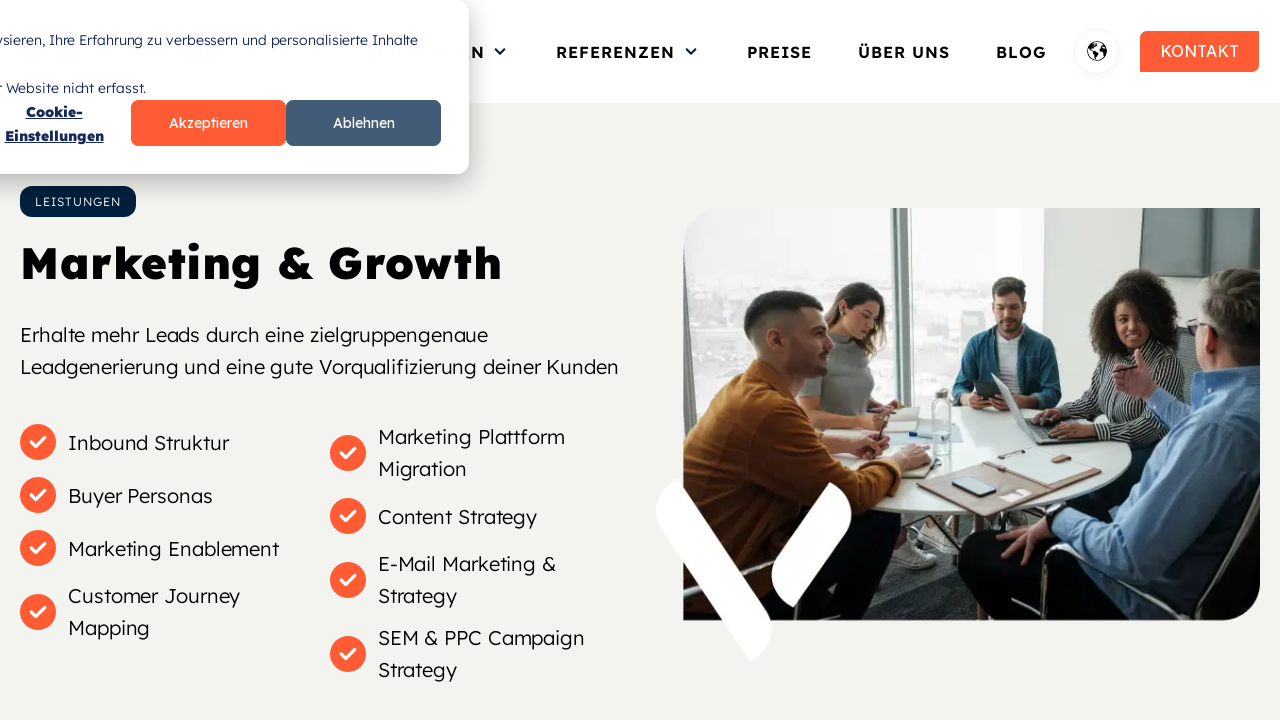

--- FILE ---
content_type: text/html; charset=UTF-8
request_url: https://www.levr.de/marketing-growth
body_size: 21967
content:
<!doctype html><html lang="de"><head>
    <meta charset="utf-8">
    <title>Marketing &amp; Growth</title>
    <link rel="shortcut icon" href="https://www.levr.de/hubfs/lvr-logo-signet.png">
    <meta name="description" content="">
    
    
    
    
    
<meta name="viewport" content="width=device-width, initial-scale=1">

    
    <meta property="og:description" content="">
    <meta property="og:title" content="Marketing &amp; Growth">
    <meta name="twitter:description" content="">
    <meta name="twitter:title" content="Marketing &amp; Growth">

    

    
    <style>
a.cta_button{-moz-box-sizing:content-box !important;-webkit-box-sizing:content-box !important;box-sizing:content-box !important;vertical-align:middle}.hs-breadcrumb-menu{list-style-type:none;margin:0px 0px 0px 0px;padding:0px 0px 0px 0px}.hs-breadcrumb-menu-item{float:left;padding:10px 0px 10px 10px}.hs-breadcrumb-menu-divider:before{content:'›';padding-left:10px}.hs-featured-image-link{border:0}.hs-featured-image{float:right;margin:0 0 20px 20px;max-width:50%}@media (max-width: 568px){.hs-featured-image{float:none;margin:0;width:100%;max-width:100%}}.hs-screen-reader-text{clip:rect(1px, 1px, 1px, 1px);height:1px;overflow:hidden;position:absolute !important;width:1px}
</style>

<link rel="stylesheet" href="https://www.levr.de/hubfs/hub_generated/template_assets/1/95948399247/1744265611205/template_main.css">
<link rel="stylesheet" href="https://www.levr.de/hubfs/hub_generated/template_assets/1/95947917597/1744265599355/template_theme-overrides.min.css">
<link rel="stylesheet" href="https://www.levr.de/hubfs/hub_generated/template_assets/1/96600529961/1744265611404/template_child.css">
<link rel="stylesheet" href="https://www.levr.de/hubfs/hub_generated/module_assets/1/95948394060/1744220636661/module_Elements_-_Menu.min.css">

<style>
  
  .custom-button__div__menu {
    margin-top: 20vh;
  }
  
  .navigation-primary a.active-item {
    color: #01203D !important;
    position: relative;
  }
  
  .submenu.level-1 > .has-submenu > .menu-arrow {
    background-image: url('data:image/svg+xml;utf8,<svg version="1.0" xmlns="http://www.w3.org/2000/svg" id="elements__svg-arrow" fill="%2301203D" viewBox="0 0 320 512" width="8px" height="13px" aria-hidden="true"><g id="layer1"><path d="M34.52 239.03L228.87 44.69c9.37-9.37 24.57-9.37 33.94 0l22.67 22.67c9.36 9.36 9.37 24.52.04 33.9L131.49 256l154.02 154.75c9.34 9.38 9.32 24.54-.04 33.9l-22.67 22.67c-9.37 9.37-24.57 9.37-33.94 0L34.52 272.97c-9.37-9.37-9.37-24.57 0-33.94z"></path></g></svg>');                                                                                                                     
    background-repeat: no-repeat;
    background-position: top;
    height: 13px;
    width: 20px;
    display: inline-block;
    cursor: pointer;
    -webkit-transform: rotate(-90deg);
    -ms-transform: rotate(-90deg);
    transform: rotate(-90deg);
  }
 
  @media (max-width: 857px) {
		
		.header__navigation--toggle {
			
			
				background-image: url('data:image/svg+xml;utf8,<svg width="20" height="8" viewBox="0 0 20 8" fill="none" xmlns="http://www.w3.org/2000/svg"><rect x="0.984375" y="0.00732422" width="18.028" height="1.5" rx="0.75" fill="%2301203D"/><rect x="0.984375" y="6.4928" width="18.028" height="1.5" rx="0.75" fill="%2301203D"/></svg>');
						
			
			background-position: center;
			background-repeat: no-repeat;
			background-size: 32px;
			visibility: visible;
			cursor: pointer;
			height: 32px;
			width: 32px;
			position: absolute;
			display: block !important;
			opacity: 1;
			top: -32px;
			right: 20px;						
			padding: 10px !important;
			border-radius: 6px;

			transition: all ease 0.35s !important;
			
			
				background-color: #ffffff;
			
					

			  

		}
		
  
		.header__navigation--toggle:hover,
		.header__navigation--toggle:active,
		.header__navigation--toggle:focus{
			transform: scale(1.1);
			
				background-image: url('data:image/svg+xml;utf8,<svg width="20" height="8" viewBox="0 0 20 8" fill="none" xmlns="http://www.w3.org/2000/svg"><rect x="0.984375" y="0.00732422" width="18.028" height="1.5" rx="0.75" fill="%2301203D"/><rect x="0.984375" y="6.4928" width="18.028" height="1.5" rx="0.75" fill="%2301203D"/></svg>');
		  	
					
			
				background-color: #ffffff;
			
		}
		
		.header__close--toggle {
			
			
				background-image: url('data:image/svg+xml;utf8,<svg width="14" height="14" viewBox="0 0 14 14" fill="none" xmlns="http://www.w3.org/2000/svg"><rect x="1.15625" y="0.0958252" width="18.028" height="1.5" rx="0.75" transform="rotate(45 1.15625 0.0958252)" fill="%2301203D"/><rect x="0.09375" y="12.8435" width="18.028" height="1.5" rx="0.75" transform="rotate(-45 0.09375 12.8435)" fill="%2301203D"/></svg>');
					
								
			background-repeat: no-repeat;
			background-size: 28px;
			background-position: center;
			visibility: hidden;
			height: 32px !important;
			margin-right: 0;
			width: 32px !important;
			margin-top: 16px;
			position: absolute;
			opacity: 0;
			top: -32px;
			right: 20px;
					
			
				background-color: #ffffff;
					
					
			padding: 10px !important;
			border-radius: 6px;
			transition: all ease 0.35s !important;
					
							
			  

		}
		
		.header__close--toggle:hover,
		.header__close--toggle:active,
		.header__close--toggle:focus{
			transform: scale(1.2);
			
			
				background-image: url('data:image/svg+xml;utf8,<svg width="14" height="14" viewBox="0 0 14 14" fill="none" xmlns="http://www.w3.org/2000/svg"><rect x="1.15625" y="0.0958252" width="18.028" height="1.5" rx="0.75" transform="rotate(45 1.15625 0.0958252)" fill="%2301203D"/><rect x="0.09375" y="12.8435" width="18.028" height="1.5" rx="0.75" transform="rotate(-45 0.09375 12.8435)" fill="%2301203D"/></svg>');
		  	
					
			
				background-color: #ffffff;
			
		}
    
    .submenu.level-1 > .has-submenu > .menu-arrow {
      -webkit-transform: rotate(0deg);
      -ms-transform: rotate(0deg);
      transform: rotate(0deg);
    }

    .submenu.level-1 > .has-submenu > .menu-arrow-bg,
    .submenu > .has-submenu > .menu-arrow-bg,
    .submenu .menu-arrow-bg {
      background-image: url('data:image/svg+xml;utf8,<svg version="1.1" id="Capa_1" xmlns="http://www.w3.org/2000/svg" xmlns:xlink="http://www.w3.org/1999/xlink" x="0px" y="0px" width="16px" height="24px" fill="%23000000" viewBox="0 0 451.846 451.847" style="enable-background:new 0 0 451.846 451.847;" xml:space="preserve"> <g> <path d="M345.441,248.292L151.154,442.573c-12.359,12.365-32.397,12.365-44.75,0c-12.354-12.354-12.354-32.391,0-44.744 L278.318,225.92L106.409,54.017c-12.354-12.359-12.354-32.394,0-44.748c12.354-12.359,32.391-12.359,44.75,0l194.287,194.284 c6.177,6.18,9.262,14.271,9.262,22.366C354.708,234.018,351.617,242.115,345.441,248.292z"/></g></svg>');
      background-repeat: no-repeat;
      background-position: center;
      display: block;
      height: 29px;
      -webkit-transition: -webkit-transform 0.4s;
      transition: -webkit-transform 0.4s;
      -o-transition: transform 0.4s;
      transition: transform 0.4s;
      transition: transform 0.4s, -webkit-transform 0.4s;
      width: 29px;
      box-shadow: 0px -0.709347px 3.54674px rgba(31, 37, 89, 0.01), 0px 2.83739px 6.38413px rgba(38, 54, 200, 0.08);
      border-radius: 4.96543px;
      position: absolute;
      right: 20px;
      top: 16px;
      float: right;
      -webkit-transform: rotate(0deg);
      -ms-transform: rotate(0deg);
      transform: rotate(0deg);
    }
    
    input[type="checkbox"]:checked ~ .menu-arrow .menu-arrow-bg {
      background-image: url('data:image/svg+xml;utf8,<svg version="1.1" id="Capa_1" xmlns="http://www.w3.org/2000/svg" xmlns:xlink="http://www.w3.org/1999/xlink" x="0px" y="0px" width="16px" height="24px" fill="%2301203D" viewBox="0 0 451.846 451.847" style="enable-background:new 0 0 451.846 451.847;" xml:space="preserve"> <g> <path d="M345.441,248.292L151.154,442.573c-12.359,12.365-32.397,12.365-44.75,0c-12.354-12.354-12.354-32.391,0-44.744 L278.318,225.92L106.409,54.017c-12.354-12.359-12.354-32.394,0-44.748c12.354-12.359,32.391-12.359,44.75,0l194.287,194.284 c6.177,6.18,9.262,14.271,9.262,22.366C354.708,234.018,351.617,242.115,345.441,248.292z"/></g></svg>');
      -webkit-transform: rotate(90deg);
      -ms-transform: rotate(90deg);
      transform: rotate(90deg);
    }

  }
  
  @media (min-width: 857px) {
  
  .submenu.level-2 {
    left: 0;
    display: grid;
    grid-auto-flow: column;
    grid-template-rows: repeat(10, auto);
  }
  
}
  
  @media (max-width: 857px) {
    input[type="checkbox"]:checked ~ .submenu {
      display: grid;
      grid-auto-flow: column;
      grid-template-rows: repeat(30, auto);
      opacity: 1;
    }
  }
  
    @media (max-width: 420px) {
    input[type="checkbox"]:checked ~ .submenu {
      display: grid;
      grid-auto-flow: column;
      grid-template-rows: repeat(30, auto);
      opacity: 1;
    }
  }
</style>

<link rel="stylesheet" href="https://www.levr.de/hubfs/hub_generated/module_assets/1/95946426897/1744220611312/module_Elements_-_Header_Search.min.css">

  <style>
  
    .elements-overlay-search input[type=text] {
     font-size: 32px;
     background: transparent;
     background-position: top right 0;
     background-repeat: no-repeat;
     border: none;
     border-radius: 0px;
     border-bottom: 2px solid #BDBFD1;
     box-shadow: none;
     padding-bottom: 50px;
     padding-top: 10px;
     padding-left: 0px;
     color: #1F2559;
     height: 90px;
  }
  
  .hideBtn {
    background-image: url(https://f.hubspotusercontent10.net/hubfs/8768169/Elements/Theme/icons/close.svg);
    background-size: cover;
    background-repeat: no-repeat;
    height: 25px;
    width: 25px;
    transition: 0.3s ease-in-out;
  }

  .elements-overlay-search button {
     float: left;
     width: 20%;
     padding: 15px;
     background: rgb(54, 21, 241);
     font-size: 17px;
     border: none;
     color:white;
     cursor: pointer;
     opacity: 0.8;
  }
  
  .showBtn {
    cursor: pointer;
        
		
		  background-image: url('data:image/svg+xml;utf8,<svg xmlns="http://www.w3.org/2000/svg" xmlns:xlink="http://www.w3.org/1999/xlink" fill="%23000000" width="24pt" height="24pt" viewBox="0 0 24 24" version="1.1"><g id="surface1"><path d="M 10.570312 0 C 4.742188 0 0 4.742188 0 10.570312 C 0 16.398438 4.742188 21.136719 10.570312 21.136719 C 16.398438 21.136719 21.136719 16.398438 21.136719 10.570312 C 21.136719 4.742188 16.398438 0 10.570312 0 Z M 10.570312 19.1875 C 5.816406 19.1875 1.953125 15.320312 1.953125 10.570312 C 1.953125 5.816406 5.816406 1.953125 10.570312 1.953125 C 15.320312 1.953125 19.1875 5.816406 19.1875 10.570312 C 19.1875 15.320312 15.320312 19.1875 10.570312 19.1875 Z M 10.570312 19.1875 "/><path d="M 23.714844 22.335938 L 18.121094 16.742188 C 17.738281 16.359375 17.121094 16.359375 16.742188 16.742188 C 16.359375 17.121094 16.359375 17.738281 16.742188 18.121094 L 22.335938 23.714844 C 22.523438 23.90625 22.773438 24 23.023438 24 C 23.273438 24 23.523438 23.90625 23.714844 23.714844 C 24.09375 23.332031 24.09375 22.714844 23.714844 22.335938 Z M 23.714844 22.335938 "/></g></svg>') !important;
		 
				
	  background-size: cover;
    height: 28px;
    width: 28px;
    margin: 0px 16px 0px -6px;
    transition: 0.2s ease-in-out;
  }		
		
	 .showBtn:hover {
			 transform: scale(1.2);			    
			 
					
	 }		
  
  @media(max-width: 857px) {
          
		.showBtn {
			position: absolute;
			top: -32px;
			right: 68px;
		}
    
  }
  
</style>

<link rel="stylesheet" href="/hs/hsstatic/cos-LanguageSwitcher/static-1.336/sass/LanguageSwitcher.css">

<style>  
	@media (max-width: 858px) {
		.header__language-switcher {
			position: absolute;
			top: -48px;
			right: 86px;
			z-index: 1;
		}
	}
  
</style>


  <style>
		
		
    
    .elements-buttons-disabled-on-desk {
      display: none;  
    }



    .elements-link-buttons_module_16106654906244 {
       
    }

    .elements-module-button_module_16106654906244 a:last-child {
      
      
        margin-right: 0px !important;
      
    }

    .elements-btns-custom_module_16106654906244 {
      transition: 0.2s ease-in-out;
    }

    
      .elements-btns-custom_module_16106654906244:hover,
      .elements-btns-custom_module_16106654906244:focus {
        transform: scale(1.05);
      }
    

    
      @media(max-width: 767px) {   

        .elements-module-button_module_16106654906244 {
          text-align: left !important;
        }

      }
    



     @media (max-width: 961px) {
       
       .elements-buttons-enabled-on-tablet {
        display: unset !important;
      }
    
      .elements-buttons-disabled-on-tablet {
        display: none !important;
      }

    }

    @media(max-width: 767px) {
      
      .elements-buttons-enabled-on-mobile {
        display: unset !important;
      }
    
      .elements-buttons-disabled-on-mobile {
        display: none !important;
      }
      
      .elements-module-buttons-container {
        display: table-cell;
        width: 767px;
        max-width: 100%;
      }

      .elements-btns-styles_module_16106654906244 {
        margin-bottom: 8px;  
      }

      .elements-module-button_module_16106654906244 {
        margin-top: 0px !important;
        margin-bottom: 0px !important;
        margin-left: 0px !important;
        margin-right: 0px !important;
      }
      
    }

  </style>
  

<style>
    
  
  
  .elements--list-items__text_module_169296851243419 * {
    margin-bottom: 0;
  }
    
  .elements--list-items__container_module_169296851243419 {
    display: flex;
    margin: 10px 0;    
    align-items: center;
  } 
  
  .elements--list-items__container_vertical_module_169296851243419 {
    display: flex;
    margin: 10px 16px;    
  } 
  
  .elements--list-items__row_vertical_module_169296851243419 {
    display: flex;
    margin: 0 -16px;
  }
  
  .elements--list-items__icon_module_169296851243419 {
    margin-right: 12px;
  }
  
  .elements--list-items__icon_module_169296851243419 img {
		
      margin-top: 3px;    
		
    vertical-align: sub;
  }
  

  .elements-module-text_module_169296851243419 {
    padding-top: 8px;
    padding-bottom: 0px;
    padding-left: 0px;
    padding-right: 0px;
    
    text-align: ;
  }
  
  

  @media(max-width: 767px) {
      
    .elements--list-items__row_vertical_module_169296851243419 {
      display: unset;
      margin: 0 -16px;
    }
    
    .elements-div-module_module_169296851243419 {
      
      padding-top: 0px !important;
      padding-bottom: 0px !important;
      padding-left: 0px !important;
      padding-right: 0px !important;

      margin-top: 0px;
      margin-bottom: 0px;
      margin-left: 0px;
      margin-right: 0px;
    }

    .elements-module-text_module_169296851243419 {
      padding-top: 8px !important;
      padding-bottom: 0px !important;
      padding-left: 0px !important;
      padding-right: 0px !important;
      
      text-align:  !important;
    }

  }
  

</style>


<style>
    
  
  
  .elements--list-items__text_module_169296851243421 * {
    margin-bottom: 0;
  }
    
  .elements--list-items__container_module_169296851243421 {
    display: flex;
    margin: 10px 0;    
    align-items: center;
  } 
  
  .elements--list-items__container_vertical_module_169296851243421 {
    display: flex;
    margin: 10px 16px;    
  } 
  
  .elements--list-items__row_vertical_module_169296851243421 {
    display: flex;
    margin: 0 -16px;
  }
  
  .elements--list-items__icon_module_169296851243421 {
    margin-right: 12px;
  }
  
  .elements--list-items__icon_module_169296851243421 img {
		
      margin-top: 3px;    
		
    vertical-align: sub;
  }
  

  .elements-module-text_module_169296851243421 {
    padding-top: 8px;
    padding-bottom: 0px;
    padding-left: 0px;
    padding-right: 0px;
    
    text-align: ;
  }
  
  

  @media(max-width: 767px) {
      
    .elements--list-items__row_vertical_module_169296851243421 {
      display: unset;
      margin: 0 -16px;
    }
    
    .elements-div-module_module_169296851243421 {
      
      padding-top: 0px !important;
      padding-bottom: 0px !important;
      padding-left: 0px !important;
      padding-right: 0px !important;

      margin-top: 0px;
      margin-bottom: 0px;
      margin-left: 0px;
      margin-right: 0px;
    }

    .elements-module-text_module_169296851243421 {
      padding-top: 8px !important;
      padding-bottom: 0px !important;
      padding-left: 0px !important;
      padding-right: 0px !important;
      
      text-align:  !important;
    }

  }
  

</style>


<style>
    
  
  
  .elements--list-items__text_module_17193086651849 * {
    margin-bottom: 0;
  }
    
  .elements--list-items__container_module_17193086651849 {
    display: flex;
    margin: 10px 0;    
    align-items: center;
  } 
  
  .elements--list-items__container_vertical_module_17193086651849 {
    display: flex;
    margin: 10px 16px;    
  } 
  
  .elements--list-items__row_vertical_module_17193086651849 {
    display: flex;
    margin: 0 -16px;
  }
  
  .elements--list-items__icon_module_17193086651849 {
    margin-right: 12px;
  }
  
  .elements--list-items__icon_module_17193086651849 img {
		
      margin-top: 3px;    
		
    vertical-align: sub;
  }
  

  .elements-module-text_module_17193086651849 {
    padding-top: 8px;
    padding-bottom: 0px;
    padding-left: 0px;
    padding-right: 0px;
    
    text-align: ;
  }
  
  

  @media(max-width: 767px) {
      
    .elements--list-items__row_vertical_module_17193086651849 {
      display: unset;
      margin: 0 -16px;
    }
    
    .elements-div-module_module_17193086651849 {
      
      padding-top: 0px !important;
      padding-bottom: 0px !important;
      padding-left: 0px !important;
      padding-right: 0px !important;

      margin-top: 0px;
      margin-bottom: 0px;
      margin-left: 0px;
      margin-right: 0px;
    }

    .elements-module-text_module_17193086651849 {
      padding-top: 8px !important;
      padding-bottom: 0px !important;
      padding-left: 0px !important;
      padding-right: 0px !important;
      
      text-align:  !important;
    }

  }
  

</style>


  <style>
		
		
    
    .elements-buttons-disabled-on-desk {
      display: none;  
    }



    .elements-link-buttons_module_171930866518410 {
       
    }

    .elements-module-button_module_171930866518410 a:last-child {
      
      
        margin-right: 0px !important;
      
    }

    .elements-btns-custom_module_171930866518410 {
      transition: 0.2s ease-in-out;
    }

    
      .elements-btns-custom_module_171930866518410:hover,
      .elements-btns-custom_module_171930866518410:focus {
        transform: scale(1.05);
      }
    

    
      @media(max-width: 767px) {   

        .elements-module-button_module_171930866518410 {
          text-align: left !important;
        }

      }
    



     @media (max-width: 961px) {
       
       .elements-buttons-enabled-on-tablet {
        display: unset !important;
      }
    
      .elements-buttons-disabled-on-tablet {
        display: none !important;
      }

    }

    @media(max-width: 767px) {
      
      .elements-buttons-enabled-on-mobile {
        display: unset !important;
      }
    
      .elements-buttons-disabled-on-mobile {
        display: none !important;
      }
      
      .elements-module-buttons-container {
        display: table-cell;
        width: 767px;
        max-width: 100%;
      }

      .elements-btns-styles_module_171930866518410 {
        margin-bottom: 8px;  
      }

      .elements-module-button_module_171930866518410 {
        margin-top: 20px !important;
        margin-bottom: 0px !important;
        margin-left: 0px !important;
        margin-right: 0px !important;
      }
      
    }

  </style>
  

<style>
    
  
  
  .elements--list-items__text_module_17193112468128 * {
    margin-bottom: 0;
  }
    
  .elements--list-items__container_module_17193112468128 {
    display: flex;
    margin: 10px 0;    
    align-items: center;
  } 
  
  .elements--list-items__container_vertical_module_17193112468128 {
    display: flex;
    margin: 10px 16px;    
  } 
  
  .elements--list-items__row_vertical_module_17193112468128 {
    display: flex;
    margin: 0 -16px;
  }
  
  .elements--list-items__icon_module_17193112468128 {
    margin-right: 12px;
  }
  
  .elements--list-items__icon_module_17193112468128 img {
		
      margin-top: 3px;    
		
    vertical-align: sub;
  }
  

  .elements-module-text_module_17193112468128 {
    padding-top: 8px;
    padding-bottom: 0px;
    padding-left: 0px;
    padding-right: 0px;
    
    text-align: ;
  }
  
  

  @media(max-width: 767px) {
      
    .elements--list-items__row_vertical_module_17193112468128 {
      display: unset;
      margin: 0 -16px;
    }
    
    .elements-div-module_module_17193112468128 {
      
      padding-top: 0px !important;
      padding-bottom: 0px !important;
      padding-left: 0px !important;
      padding-right: 0px !important;

      margin-top: 0px;
      margin-bottom: 0px;
      margin-left: 0px;
      margin-right: 0px;
    }

    .elements-module-text_module_17193112468128 {
      padding-top: 8px !important;
      padding-bottom: 0px !important;
      padding-left: 0px !important;
      padding-right: 0px !important;
      
      text-align:  !important;
    }

  }
  

</style>


  <style>
		
		
    
    .elements-buttons-disabled-on-desk {
      display: none;  
    }



    .elements-link-buttons_module_17193112468129 {
       
    }

    .elements-module-button_module_17193112468129 a:last-child {
      
      
        margin-right: 0px !important;
      
    }

    .elements-btns-custom_module_17193112468129 {
      transition: 0.2s ease-in-out;
    }

    
      .elements-btns-custom_module_17193112468129:hover,
      .elements-btns-custom_module_17193112468129:focus {
        transform: scale(1.05);
      }
    

    
      @media(max-width: 767px) {   

        .elements-module-button_module_17193112468129 {
          text-align: left !important;
        }

      }
    



     @media (max-width: 961px) {
       
       .elements-buttons-enabled-on-tablet {
        display: unset !important;
      }
    
      .elements-buttons-disabled-on-tablet {
        display: none !important;
      }

    }

    @media(max-width: 767px) {
      
      .elements-buttons-enabled-on-mobile {
        display: unset !important;
      }
    
      .elements-buttons-disabled-on-mobile {
        display: none !important;
      }
      
      .elements-module-buttons-container {
        display: table-cell;
        width: 767px;
        max-width: 100%;
      }

      .elements-btns-styles_module_17193112468129 {
        margin-bottom: 8px;  
      }

      .elements-module-button_module_17193112468129 {
        margin-top: 20px !important;
        margin-bottom: 0px !important;
        margin-left: 0px !important;
        margin-right: 0px !important;
      }
      
    }

  </style>
  

<style>
    
  
  
  .elements--list-items__text_module_17193114405988 * {
    margin-bottom: 0;
  }
    
  .elements--list-items__container_module_17193114405988 {
    display: flex;
    margin: 10px 0;    
    align-items: center;
  } 
  
  .elements--list-items__container_vertical_module_17193114405988 {
    display: flex;
    margin: 10px 16px;    
  } 
  
  .elements--list-items__row_vertical_module_17193114405988 {
    display: flex;
    margin: 0 -16px;
  }
  
  .elements--list-items__icon_module_17193114405988 {
    margin-right: 12px;
  }
  
  .elements--list-items__icon_module_17193114405988 img {
		
      margin-top: 3px;    
		
    vertical-align: sub;
  }
  

  .elements-module-text_module_17193114405988 {
    padding-top: 8px;
    padding-bottom: 0px;
    padding-left: 0px;
    padding-right: 0px;
    
    text-align: ;
  }
  
  

  @media(max-width: 767px) {
      
    .elements--list-items__row_vertical_module_17193114405988 {
      display: unset;
      margin: 0 -16px;
    }
    
    .elements-div-module_module_17193114405988 {
      
      padding-top: 0px !important;
      padding-bottom: 0px !important;
      padding-left: 0px !important;
      padding-right: 0px !important;

      margin-top: 0px;
      margin-bottom: 0px;
      margin-left: 0px;
      margin-right: 0px;
    }

    .elements-module-text_module_17193114405988 {
      padding-top: 8px !important;
      padding-bottom: 0px !important;
      padding-left: 0px !important;
      padding-right: 0px !important;
      
      text-align:  !important;
    }

  }
  

</style>


  <style>
		
		
    
    .elements-buttons-disabled-on-desk {
      display: none;  
    }



    .elements-link-buttons_module_1719311440599 {
       
    }

    .elements-module-button_module_1719311440599 a:last-child {
      
      
        margin-right: 0px !important;
      
    }

    .elements-btns-custom_module_1719311440599 {
      transition: 0.2s ease-in-out;
    }

    
      .elements-btns-custom_module_1719311440599:hover,
      .elements-btns-custom_module_1719311440599:focus {
        transform: scale(1.05);
      }
    

    
      @media(max-width: 767px) {   

        .elements-module-button_module_1719311440599 {
          text-align: left !important;
        }

      }
    



     @media (max-width: 961px) {
       
       .elements-buttons-enabled-on-tablet {
        display: unset !important;
      }
    
      .elements-buttons-disabled-on-tablet {
        display: none !important;
      }

    }

    @media(max-width: 767px) {
      
      .elements-buttons-enabled-on-mobile {
        display: unset !important;
      }
    
      .elements-buttons-disabled-on-mobile {
        display: none !important;
      }
      
      .elements-module-buttons-container {
        display: table-cell;
        width: 767px;
        max-width: 100%;
      }

      .elements-btns-styles_module_1719311440599 {
        margin-bottom: 8px;  
      }

      .elements-module-button_module_1719311440599 {
        margin-top: 20px !important;
        margin-bottom: 0px !important;
        margin-left: 0px !important;
        margin-right: 0px !important;
      }
      
    }

  </style>
  

<style>
    
  
  
  .elements--list-items__text_module_17193114886558 * {
    margin-bottom: 0;
  }
    
  .elements--list-items__container_module_17193114886558 {
    display: flex;
    margin: 10px 0;    
    align-items: center;
  } 
  
  .elements--list-items__container_vertical_module_17193114886558 {
    display: flex;
    margin: 10px 16px;    
  } 
  
  .elements--list-items__row_vertical_module_17193114886558 {
    display: flex;
    margin: 0 -16px;
  }
  
  .elements--list-items__icon_module_17193114886558 {
    margin-right: 12px;
  }
  
  .elements--list-items__icon_module_17193114886558 img {
		
      margin-top: 3px;    
		
    vertical-align: sub;
  }
  

  .elements-module-text_module_17193114886558 {
    padding-top: 8px;
    padding-bottom: 0px;
    padding-left: 0px;
    padding-right: 0px;
    
    text-align: ;
  }
  
  

  @media(max-width: 767px) {
      
    .elements--list-items__row_vertical_module_17193114886558 {
      display: unset;
      margin: 0 -16px;
    }
    
    .elements-div-module_module_17193114886558 {
      
      padding-top: 0px !important;
      padding-bottom: 0px !important;
      padding-left: 0px !important;
      padding-right: 0px !important;

      margin-top: 0px;
      margin-bottom: 0px;
      margin-left: 0px;
      margin-right: 0px;
    }

    .elements-module-text_module_17193114886558 {
      padding-top: 8px !important;
      padding-bottom: 0px !important;
      padding-left: 0px !important;
      padding-right: 0px !important;
      
      text-align:  !important;
    }

  }
  

</style>


  <style>
		
		
    
    .elements-buttons-disabled-on-desk {
      display: none;  
    }



    .elements-link-buttons_module_17193114886559 {
       
    }

    .elements-module-button_module_17193114886559 a:last-child {
      
      
        margin-right: 0px !important;
      
    }

    .elements-btns-custom_module_17193114886559 {
      transition: 0.2s ease-in-out;
    }

    
      .elements-btns-custom_module_17193114886559:hover,
      .elements-btns-custom_module_17193114886559:focus {
        transform: scale(1.05);
      }
    

    
      @media(max-width: 767px) {   

        .elements-module-button_module_17193114886559 {
          text-align: left !important;
        }

      }
    



     @media (max-width: 961px) {
       
       .elements-buttons-enabled-on-tablet {
        display: unset !important;
      }
    
      .elements-buttons-disabled-on-tablet {
        display: none !important;
      }

    }

    @media(max-width: 767px) {
      
      .elements-buttons-enabled-on-mobile {
        display: unset !important;
      }
    
      .elements-buttons-disabled-on-mobile {
        display: none !important;
      }
      
      .elements-module-buttons-container {
        display: table-cell;
        width: 767px;
        max-width: 100%;
      }

      .elements-btns-styles_module_17193114886559 {
        margin-bottom: 8px;  
      }

      .elements-module-button_module_17193114886559 {
        margin-top: 20px !important;
        margin-bottom: 0px !important;
        margin-left: 0px !important;
        margin-right: 0px !important;
      }
      
    }

  </style>
  

<style>
	
		
  
  .elements-si-card__button--container_module_17198124718373 {
    padding-top: 0px;
    padding-bottom: 16px;
    padding-left: 0px;
    padding-right: 0px;
    
    text-align: left;
  }
  
  .elements-si-card__button_module_17198124718373 {
    
    
    
    
    
    
  }
  
  .elements-module-image_module_17198124718373 {
    text-align: left;
  }
  
  .elements-si-cards_module_17198124718373 {
    display: -webkit-box;
    display: -ms-flexbox;
    display: flex;
    -ms-flex-wrap: grap;
    flex-wrap: grap;
    -webkit-box-pack: justify;
    -ms-flex-pack: justify;
  }

#elements-si-cards_module_17198124718373 > :last-child { 
  margin-right: 0; 
}

.elements-si-cards__card_module_17198124718373 {
  margin-top: 1.5rem;
  margin-right: 1.5rem;
  max-width: 100%;
  
  
    width: 100%;
  

  
  
    padding: 28px;
  
  
  
    border-radius: 20px;  
  

  
    background-color: #f3f3f0;    
  
  
}
  
.elements-si-card__image_module_17198124718373 {
  
  
    border-radius: 0px;
    
  
  max-width: 100%;  


	object-fit: cover;
  
  
  
}



.elements-module-card-text_module_17198124718373 {
  text-align: left;
  margin-top: 0px;
}
  
  
@media(max-width: 767px) {
  
  .elements-module-card-text_module_17198124718373 {
      
        
      
    }
  
  .elements-module-image_module_17198124718373 {
    
      
    
  }
  
  .elements-si-card__button--container_module_17198124718373 {
    padding-top: 0px !important;
    padding-bottom: 24px !important;
    padding-left: 0px !important;
    padding-right: 0px !important;
    
    text-align: left !important;
  }
    
  .elements-si-cards_module_17198124718373 {
    flex-direction: column;
    justify-content: center;
  }
    
  .elements-si-cards__card_module_17198124718373 {
    width: 100%;
    
    
      padding: 1.7vmax 1.5rem 1.5vmax;
    
    
  }
    
  .elements-div-content_module_17198124718373 {
    padding-top: 0px !important;
    padding-bottom: 8px !important;
    padding-left: 0px !important;
    padding-right: 0px !important;
    
    margin-top: 0px !important;
    margin-bottom: 32px !important;
    margin-left: 0px !important;
    margin-right: 0px !important;
  }
  
    
  .elements-module-image_module_17198124718373 {
    
    
      padding-top: 24px !important;
      padding-left: 8px !important;
      padding-right: 0px !important;
      text-align: left;
    
    
    padding-bottom: 0px !important;
  }
    
  .elements-module-card-text_module_17198124718373 {
    padding-top: 8px !important;
    padding-bottom: 36px !important;
    padding-left: 0px !important;
    padding-right: 0px !important;
    text-align: left !important;
  }

}
  
  
@media(max-width: 432px) {
  .elements-module-card-text_module_17198124718373 span {
    border: none !important;
    margin: 2px 4px !important;
  }
}
  
  
</style>


<style>
	
		
  
  .elements-si-card__button--container_module_17193116943395 {
    padding-top: 0px;
    padding-bottom: 16px;
    padding-left: 0px;
    padding-right: 0px;
    
    text-align: center;
  }
  
  .elements-si-card__button_module_17193116943395 {
    
    
    
      width: 100%;
    
    
    
    
  }
  
  .elements-module-image_module_17193116943395 {
    text-align: left;
  }
  
  .elements-si-cards_module_17193116943395 {
    display: -webkit-box;
    display: -ms-flexbox;
    display: flex;
    -ms-flex-wrap: grap;
    flex-wrap: grap;
    -webkit-box-pack: justify;
    -ms-flex-pack: justify;
  }

#elements-si-cards_module_17193116943395 > :last-child { 
  margin-right: 0; 
}

.elements-si-cards__card_module_17193116943395 {
  margin-top: 1.5rem;
  margin-right: 1.5rem;
  max-width: 100%;
  
  
    width: 100%;
  

  
  
    padding: 28px;
  
  
  
    border-radius: 12px;  
  

  
    background-color: #01203D;    
  
  
}
  
.elements-si-card__image_module_17193116943395 {
  
  
    border-radius: 0px;
    
  
  max-width: 100%;  


	object-fit: cover;
  
  
  
}



.elements-module-card-text_module_17193116943395 {
  text-align: left;
  margin-top: 0px;
}
  
  
@media(max-width: 767px) {
  
  .elements-module-card-text_module_17193116943395 {
      
    }
  
  .elements-module-image_module_17193116943395 {
    
  }
  
  .elements-si-card__button--container_module_17193116943395 {
    padding-top: 0px !important;
    padding-bottom: 24px !important;
    padding-left: 0px !important;
    padding-right: 0px !important;
    
    text-align: center !important;
  }
    
  .elements-si-cards_module_17193116943395 {
    flex-direction: column;
    justify-content: center;
  }
    
  .elements-si-cards__card_module_17193116943395 {
    width: 100%;
    
    
      padding: 1.7vmax 1.5rem 1.5vmax;
    
    
  }
    
  .elements-div-content_module_17193116943395 {
    padding-top: 0px !important;
    padding-bottom: 0px !important;
    padding-left: 0px !important;
    padding-right: 0px !important;
    
    margin-top: 0px !important;
    margin-bottom: 32px !important;
    margin-left: 0px !important;
    margin-right: 0px !important;
  }
  
    
  .elements-module-image_module_17193116943395 {
    
    
      padding-top: 0px !important;
      padding-left: 0px !important;
      padding-right: 0px !important;
      text-align: left;
    
    
    padding-bottom: 0px !important;
  }
    
  .elements-module-card-text_module_17193116943395 {
    padding-top: 24px !important;
    padding-bottom: 24px !important;
    padding-left: 24px !important;
    padding-right: 24px !important;
    text-align: left !important;
  }

}
  
  
@media(max-width: 432px) {
  .elements-module-card-text_module_17193116943395 span {
    border: none !important;
    margin: 2px 4px !important;
  }
}
  
  
</style>


  <style>
		
		
    
    .elements-buttons-disabled-on-desk {
      display: none;  
    }



    .elements-link-buttons_module_17193121821025 {
       
    }

    .elements-module-button_module_17193121821025 a:last-child {
      
      
        
      
    }

    .elements-btns-custom_module_17193121821025 {
      transition: 0.2s ease-in-out;
    }

    
      .elements-btns-custom_module_17193121821025:hover,
      .elements-btns-custom_module_17193121821025:focus {
        transform: scale(1.05);
      }
    

    
      @media(max-width: 767px) {   

        .elements-module-button_module_17193121821025 {
          text-align: center !important;
        }

      }
    



     @media (max-width: 961px) {
       
       .elements-buttons-enabled-on-tablet {
        display: unset !important;
      }
    
      .elements-buttons-disabled-on-tablet {
        display: none !important;
      }

    }

    @media(max-width: 767px) {
      
      .elements-buttons-enabled-on-mobile {
        display: unset !important;
      }
    
      .elements-buttons-disabled-on-mobile {
        display: none !important;
      }
      
      .elements-module-buttons-container {
        display: table-cell;
        width: 767px;
        max-width: 100%;
      }

      .elements-btns-styles_module_17193121821025 {
        margin-bottom: 8px;  
      }

      .elements-module-button_module_17193121821025 {
        margin-top: 0px !important;
        margin-bottom: 0px !important;
        margin-left: 0px !important;
        margin-right: 0px !important;
      }
      
    }

  </style>
  

<style>
  
  	
	
  .elements-row-content_module_16929685286499 {
    display: flex;
    justify-content: center;
  }
 
  
  .elements-module-content_module_16929685286499 .hs-button {
    margin-top: 8px;
      
    
   
  }
  
  .elements-div-content_module_16929685286499 {
		
    
      
  }

	
  
  .elements-module-content_module_16929685286499 textarea {
    width: 100% !important;
    height: 133px;
  }
  
  
  
  @media(max-width: 978px) {

    .elements-template--card-contact__full-mobile form fieldset.form-columns-2 .hs-form-field {
      float: none !important;
      width: 100% !important;
    }

    .elements-template--card-contact__full-mobile form fieldset.form-columns-2 .input, 
    .elements-template--card-contact__full-mobile form fieldset.form-columns-1 .input {
      margin-right: 0px !important;
    }

    .elements-template--card-contact__full-mobile form .form-columns-2 .hs-form-field .hs-input {
      width: 100% !important;
    }
  }
  
  @media(max-width: 472px) {
    .elements-div-content_module_16929685286499 fieldset.form-columns-2 .input,
    .elements-div-content_module_16929685286499 fieldset.form-columns-1 .input {
      margin-right: 0px !important;
    }
  }
  
  @media (max-width: 400px), (min-device-width: 320px) and (max-device-width: 480px) {
    
    .elements-div-content_module_16929685286499 form .form-columns-2 .hs-form-field .hs-input {
      width: 100% !important;  
    }
    
  } 
  
  @media(min-width: 768px) {
    .elements-div-content_module_16929685286499 {
      
    }
    
    
  }
  
  @media(max-width: 767px) {
    
    
  .elements-div-content_module_16929685286499 {
    
    
    
    
    padding-top: 48px !important;
    padding-bottom: 48px !important;
    padding-left: 32px !important;
    padding-right: 30px !important;
    
    margin-top: 0px !important;
    margin-bottom: 0px !important;
    margin-left: 0px !important;
    margin-right: 0px !important;
    
    

  }
    
  .elements-module-content_module_16929685286499 {
    padding-top: 0px !important;
    padding-bottom: 0px !important;
    padding-left: 0px !important;
    padding-right: 0px !important;
        max-width: 100%;
    width: 767px !important;
    display: table-cell;
  }

}
  
  @media(max-width: 480px) {
    .elements-module-content_module_16929685286499 .hs-button {
     width: 100%;
    }
  }
  
</style>


<style>
	
		
  

@media(max-width: 767px) {

  
  
  
}
  
</style>


<style>
	
									    	
	           

  
  
  .elements-social-links__container_module_161107835119668 {
    
	    margin-left: -4px !important;
    
    
  }
  
  .elements-social-links__container_module_161107835119668 {
    text-align: left;
  }
  
  .elements-social-links__icon_module_161107835119668 {    
    transition: 0.3s ease-in-out;    
  }
  
  
    .elements-social-links__icon_module_161107835119668:hover {
      transform: scale(1.2);
    }
  
  
  @media (max-width: 767px) {
    .elements-social-links__container_module_161107835119668 {
      text-align: center;
      margin-top: 0px !important;
      margin-bottom: 0px !important;
    }
  }
  
</style>

<style>
  @font-face {
    font-family: "Lexend Deca";
    font-weight: 400;
    font-style: normal;
    font-display: swap;
    src: url("/_hcms/googlefonts/Lexend_Deca/regular.woff2") format("woff2"), url("/_hcms/googlefonts/Lexend_Deca/regular.woff") format("woff");
  }
  @font-face {
    font-family: "Lexend Deca";
    font-weight: 700;
    font-style: normal;
    font-display: swap;
    src: url("/_hcms/googlefonts/Lexend_Deca/700.woff2") format("woff2"), url("/_hcms/googlefonts/Lexend_Deca/700.woff") format("woff");
  }
</style>

<!-- Editor Styles -->
<style id="hs_editor_style" type="text/css">
#hs_cos_wrapper_module_169296851243413  { display: block !important; padding-bottom: 16px !important }
#hs_cos_wrapper_module_17282995531566  { display: block !important; padding-bottom: 20px !important }
#hs_cos_wrapper_module_17282995565056  { display: block !important; padding-bottom: 20px !important }
#hs_cos_wrapper_module_17282995600756  { display: block !important; padding-bottom: 20px !important }
#hs_cos_wrapper_module_169296851730311  { display: block !important; padding-bottom: 16px !important }
#hs_cos_wrapper_module_169296851730312  { color: #FFFFFF !important; display: block !important; font-size: 36px !important; line-height: 46px !important }
#hs_cos_wrapper_module_169296851730312  p , #hs_cos_wrapper_module_169296851730312  li , #hs_cos_wrapper_module_169296851730312  span , #hs_cos_wrapper_module_169296851730312  label , #hs_cos_wrapper_module_169296851730312  h1 , #hs_cos_wrapper_module_169296851730312  h2 , #hs_cos_wrapper_module_169296851730312  h3 , #hs_cos_wrapper_module_169296851730312  h4 , #hs_cos_wrapper_module_169296851730312  h5 , #hs_cos_wrapper_module_169296851730312  h6  { color: #FFFFFF !important; font-size: 36px !important; line-height: 46px !important }
#hs_cos_wrapper_module_169296852864911  { display: block !important; padding-left: 0px !important }
#hs_cos_wrapper_module_169296851243413  { display: block !important; padding-bottom: 16px !important }
#hs_cos_wrapper_module_17282995531566  { display: block !important; padding-bottom: 20px !important }
#hs_cos_wrapper_module_17282995565056  { display: block !important; padding-bottom: 20px !important }
#hs_cos_wrapper_module_17282995600756  { display: block !important; padding-bottom: 20px !important }
#hs_cos_wrapper_module_169296851730311  { display: block !important; padding-bottom: 16px !important }
#hs_cos_wrapper_module_169296851730312  { color: #FFFFFF !important; display: block !important; font-size: 36px !important; line-height: 46px !important }
#hs_cos_wrapper_module_169296851730312  p , #hs_cos_wrapper_module_169296851730312  li , #hs_cos_wrapper_module_169296851730312  span , #hs_cos_wrapper_module_169296851730312  label , #hs_cos_wrapper_module_169296851730312  h1 , #hs_cos_wrapper_module_169296851730312  h2 , #hs_cos_wrapper_module_169296851730312  h3 , #hs_cos_wrapper_module_169296851730312  h4 , #hs_cos_wrapper_module_169296851730312  h5 , #hs_cos_wrapper_module_169296851730312  h6  { color: #FFFFFF !important; font-size: 36px !important; line-height: 46px !important }
#hs_cos_wrapper_module_169296852864911  { display: block !important; padding-left: 0px !important }
.section-1-row-1-max-width-section-centering > .row-fluid {
  max-width: 1400px !important;
  margin-left: auto !important;
  margin-right: auto !important;
}
.section-1-row-2-force-full-width-section > .row-fluid {
  max-width: none !important;
}
.section-1-row-3-max-width-section-centering > .row-fluid {
  max-width: 1400px !important;
  margin-left: auto !important;
  margin-right: auto !important;
}
.section-1-row-4-force-full-width-section > .row-fluid {
  max-width: none !important;
}
.section-1-row-5-max-width-section-centering > .row-fluid {
  max-width: 1400px !important;
  margin-left: auto !important;
  margin-right: auto !important;
}
.section-1-row-6-force-full-width-section > .row-fluid {
  max-width: none !important;
}
.section-1-row-7-max-width-section-centering > .row-fluid {
  max-width: 1400px !important;
  margin-left: auto !important;
  margin-right: auto !important;
}
.section-1-row-8-force-full-width-section > .row-fluid {
  max-width: none !important;
}
.section-1-row-13-max-width-section-centering > .row-fluid {
  max-width: 1400px !important;
  margin-left: auto !important;
  margin-right: auto !important;
}
.section-1-row-14-max-width-section-centering > .row-fluid {
  max-width: 1400px !important;
  margin-left: auto !important;
  margin-right: auto !important;
}
.section-1-row-15-max-width-section-centering > .row-fluid {
  max-width: 1400px !important;
  margin-left: auto !important;
  margin-right: auto !important;
}
.section-1-row-17-max-width-section-centering > .row-fluid {
  max-width: 1400px !important;
  margin-left: auto !important;
  margin-right: auto !important;
}
.module_169296851243423-flexbox-positioning {
  display: -ms-flexbox !important;
  -ms-flex-direction: column !important;
  -ms-flex-align: end !important;
  -ms-flex-pack: start;
  display: flex !important;
  flex-direction: column !important;
  align-items: flex-end !important;
  justify-content: flex-start;
}
.module_169296851243423-flexbox-positioning > div {
  max-width: 100%;
  flex-shrink: 0 !important;
}
.module_171930866518412-flexbox-positioning {
  display: -ms-flexbox !important;
  -ms-flex-direction: column !important;
  -ms-flex-align: center !important;
  -ms-flex-pack: start;
  display: flex !important;
  flex-direction: column !important;
  align-items: center !important;
  justify-content: flex-start;
}
.module_171930866518412-flexbox-positioning > div {
  max-width: 100%;
  flex-shrink: 0 !important;
}
.module_171931124681211-flexbox-positioning {
  display: -ms-flexbox !important;
  -ms-flex-direction: column !important;
  -ms-flex-align: center !important;
  -ms-flex-pack: start;
  display: flex !important;
  flex-direction: column !important;
  align-items: center !important;
  justify-content: flex-start;
}
.module_171931124681211-flexbox-positioning > div {
  max-width: 100%;
  flex-shrink: 0 !important;
}
.module_17193114405993-flexbox-positioning {
  display: -ms-flexbox !important;
  -ms-flex-direction: column !important;
  -ms-flex-align: center !important;
  -ms-flex-pack: start;
  display: flex !important;
  flex-direction: column !important;
  align-items: center !important;
  justify-content: flex-start;
}
.module_17193114405993-flexbox-positioning > div {
  max-width: 100%;
  flex-shrink: 0 !important;
}
.module_171931148865511-flexbox-positioning {
  display: -ms-flexbox !important;
  -ms-flex-direction: column !important;
  -ms-flex-align: center !important;
  -ms-flex-pack: start;
  display: flex !important;
  flex-direction: column !important;
  align-items: center !important;
  justify-content: flex-start;
}
.module_171931148865511-flexbox-positioning > div {
  max-width: 100%;
  flex-shrink: 0 !important;
}
.module_17282995531566-flexbox-positioning {
  display: -ms-flexbox !important;
  -ms-flex-direction: column !important;
  -ms-flex-align: start !important;
  -ms-flex-pack: start;
  display: flex !important;
  flex-direction: column !important;
  align-items: flex-start !important;
  justify-content: flex-start;
}
.module_17282995531566-flexbox-positioning > div {
  max-width: 100%;
  flex-shrink: 0 !important;
}
.module_17282995565056-flexbox-positioning {
  display: -ms-flexbox !important;
  -ms-flex-direction: column !important;
  -ms-flex-align: start !important;
  -ms-flex-pack: start;
  display: flex !important;
  flex-direction: column !important;
  align-items: flex-start !important;
  justify-content: flex-start;
}
.module_17282995565056-flexbox-positioning > div {
  max-width: 100%;
  flex-shrink: 0 !important;
}
.module_17282995600756-flexbox-positioning {
  display: -ms-flexbox !important;
  -ms-flex-direction: column !important;
  -ms-flex-align: start !important;
  -ms-flex-pack: start;
  display: flex !important;
  flex-direction: column !important;
  align-items: flex-start !important;
  justify-content: flex-start;
}
.module_17282995600756-flexbox-positioning > div {
  max-width: 100%;
  flex-shrink: 0 !important;
}
.module_169296852864911-flexbox-positioning {
  display: -ms-flexbox !important;
  -ms-flex-direction: column !important;
  -ms-flex-align: end !important;
  -ms-flex-pack: start;
  display: flex !important;
  flex-direction: column !important;
  align-items: flex-end !important;
  justify-content: flex-start;
}
.module_169296852864911-flexbox-positioning > div {
  max-width: 100%;
  flex-shrink: 0 !important;
}
/* HubSpot Non-stacked Media Query Styles */
@media (min-width:768px) {
  .section-1-row-0-vertical-alignment > .row-fluid {
    display: -ms-flexbox !important;
    -ms-flex-direction: row;
    display: flex !important;
    flex-direction: row;
  }
  .section-1-row-1-vertical-alignment > .row-fluid {
    display: -ms-flexbox !important;
    -ms-flex-direction: row;
    display: flex !important;
    flex-direction: row;
  }
  .section-1-row-3-vertical-alignment > .row-fluid {
    display: -ms-flexbox !important;
    -ms-flex-direction: row;
    display: flex !important;
    flex-direction: row;
  }
  .section-1-row-5-vertical-alignment > .row-fluid {
    display: -ms-flexbox !important;
    -ms-flex-direction: row;
    display: flex !important;
    flex-direction: row;
  }
  .section-1-row-7-vertical-alignment > .row-fluid {
    display: -ms-flexbox !important;
    -ms-flex-direction: row;
    display: flex !important;
    flex-direction: row;
  }
  .section-1-row-11-vertical-alignment > .row-fluid {
    display: -ms-flexbox !important;
    -ms-flex-direction: row;
    display: flex !important;
    flex-direction: row;
  }
  .section-1-row-12-vertical-alignment > .row-fluid {
    display: -ms-flexbox !important;
    -ms-flex-direction: row;
    display: flex !important;
    flex-direction: row;
  }
  .section-1-row-13-vertical-alignment > .row-fluid {
    display: -ms-flexbox !important;
    -ms-flex-direction: row;
    display: flex !important;
    flex-direction: row;
  }
  .section-1-row-14-vertical-alignment > .row-fluid {
    display: -ms-flexbox !important;
    -ms-flex-direction: row;
    display: flex !important;
    flex-direction: row;
  }
  .section-1-row-15-vertical-alignment > .row-fluid {
    display: -ms-flexbox !important;
    -ms-flex-direction: row;
    display: flex !important;
    flex-direction: row;
  }
  .section-1-row-16-vertical-alignment > .row-fluid {
    display: -ms-flexbox !important;
    -ms-flex-direction: row;
    display: flex !important;
    flex-direction: row;
  }
  .section-1-row-17-vertical-alignment > .row-fluid {
    display: -ms-flexbox !important;
    -ms-flex-direction: row;
    display: flex !important;
    flex-direction: row;
  }
  .cell_16929685124348-vertical-alignment {
    display: -ms-flexbox !important;
    -ms-flex-direction: column !important;
    -ms-flex-pack: center !important;
    display: flex !important;
    flex-direction: column !important;
    justify-content: center !important;
  }
  .cell_16929685124348-vertical-alignment > div {
    flex-shrink: 0 !important;
  }
  .cell_16929685124347-vertical-alignment {
    display: -ms-flexbox !important;
    -ms-flex-direction: column !important;
    -ms-flex-pack: center !important;
    display: flex !important;
    flex-direction: column !important;
    justify-content: center !important;
  }
  .cell_16929685124347-vertical-alignment > div {
    flex-shrink: 0 !important;
  }
  .cell_16929685124347-row-2-vertical-alignment > .row-fluid {
    display: -ms-flexbox !important;
    -ms-flex-direction: row;
    display: flex !important;
    flex-direction: row;
  }
  .cell_16929685124347-row-3-vertical-alignment > .row-fluid {
    display: -ms-flexbox !important;
    -ms-flex-direction: row;
    display: flex !important;
    flex-direction: row;
  }
  .module_169296851243415-vertical-alignment {
    display: -ms-flexbox !important;
    -ms-flex-direction: column !important;
    -ms-flex-pack: end !important;
    display: flex !important;
    flex-direction: column !important;
    justify-content: flex-end !important;
  }
  .module_169296851243415-vertical-alignment > div {
    flex-shrink: 0 !important;
  }
  .cell_169296851243417-vertical-alignment {
    display: -ms-flexbox !important;
    -ms-flex-direction: column !important;
    -ms-flex-pack: start !important;
    display: flex !important;
    flex-direction: column !important;
    justify-content: flex-start !important;
  }
  .cell_169296851243417-vertical-alignment > div {
    flex-shrink: 0 !important;
  }
  .cell_169296851243416-vertical-alignment {
    display: -ms-flexbox !important;
    -ms-flex-direction: column !important;
    -ms-flex-pack: start !important;
    display: flex !important;
    flex-direction: column !important;
    justify-content: flex-start !important;
  }
  .cell_169296851243416-vertical-alignment > div {
    flex-shrink: 0 !important;
  }
  .cell_17193086651844-vertical-alignment {
    display: -ms-flexbox !important;
    -ms-flex-direction: column !important;
    -ms-flex-pack: center !important;
    display: flex !important;
    flex-direction: column !important;
    justify-content: center !important;
  }
  .cell_17193086651844-vertical-alignment > div {
    flex-shrink: 0 !important;
  }
  .cell_17193086651843-vertical-alignment {
    display: -ms-flexbox !important;
    -ms-flex-direction: column !important;
    -ms-flex-pack: center !important;
    display: flex !important;
    flex-direction: column !important;
    justify-content: center !important;
  }
  .cell_17193086651843-vertical-alignment > div {
    flex-shrink: 0 !important;
  }
  .cell_17193112468123-vertical-alignment {
    display: -ms-flexbox !important;
    -ms-flex-direction: column !important;
    -ms-flex-pack: center !important;
    display: flex !important;
    flex-direction: column !important;
    justify-content: center !important;
  }
  .cell_17193112468123-vertical-alignment > div {
    flex-shrink: 0 !important;
  }
  .cell_17193112468122-vertical-alignment {
    display: -ms-flexbox !important;
    -ms-flex-direction: column !important;
    -ms-flex-pack: center !important;
    display: flex !important;
    flex-direction: column !important;
    justify-content: center !important;
  }
  .cell_17193112468122-vertical-alignment > div {
    flex-shrink: 0 !important;
  }
  .cell_17193114405983-vertical-alignment {
    display: -ms-flexbox !important;
    -ms-flex-direction: column !important;
    -ms-flex-pack: center !important;
    display: flex !important;
    flex-direction: column !important;
    justify-content: center !important;
  }
  .cell_17193114405983-vertical-alignment > div {
    flex-shrink: 0 !important;
  }
  .cell_17193114405982-vertical-alignment {
    display: -ms-flexbox !important;
    -ms-flex-direction: column !important;
    -ms-flex-pack: center !important;
    display: flex !important;
    flex-direction: column !important;
    justify-content: center !important;
  }
  .cell_17193114405982-vertical-alignment > div {
    flex-shrink: 0 !important;
  }
  .cell_17193114886553-vertical-alignment {
    display: -ms-flexbox !important;
    -ms-flex-direction: column !important;
    -ms-flex-pack: center !important;
    display: flex !important;
    flex-direction: column !important;
    justify-content: center !important;
  }
  .cell_17193114886553-vertical-alignment > div {
    flex-shrink: 0 !important;
  }
  .cell_17193114886552-vertical-alignment {
    display: -ms-flexbox !important;
    -ms-flex-direction: column !important;
    -ms-flex-pack: center !important;
    display: flex !important;
    flex-direction: column !important;
    justify-content: center !important;
  }
  .cell_17193114886552-vertical-alignment > div {
    flex-shrink: 0 !important;
  }
  .cell_1719312182102-vertical-alignment {
    display: -ms-flexbox !important;
    -ms-flex-direction: column !important;
    -ms-flex-pack: center !important;
    display: flex !important;
    flex-direction: column !important;
    justify-content: center !important;
  }
  .cell_1719312182102-vertical-alignment > div {
    flex-shrink: 0 !important;
  }
  .cell_17282995508313-vertical-alignment {
    display: -ms-flexbox !important;
    -ms-flex-direction: column !important;
    -ms-flex-pack: start !important;
    display: flex !important;
    flex-direction: column !important;
    justify-content: flex-start !important;
  }
  .cell_17282995508313-vertical-alignment > div {
    flex-shrink: 0 !important;
  }
  .cell_17282995531564-vertical-alignment {
    display: -ms-flexbox !important;
    -ms-flex-direction: column !important;
    -ms-flex-pack: center !important;
    display: flex !important;
    flex-direction: column !important;
    justify-content: center !important;
  }
  .cell_17282995531564-vertical-alignment > div {
    flex-shrink: 0 !important;
  }
  .cell_17282995531563-vertical-alignment {
    display: -ms-flexbox !important;
    -ms-flex-direction: column !important;
    -ms-flex-pack: center !important;
    display: flex !important;
    flex-direction: column !important;
    justify-content: center !important;
  }
  .cell_17282995531563-vertical-alignment > div {
    flex-shrink: 0 !important;
  }
  .cell_17282995565054-vertical-alignment {
    display: -ms-flexbox !important;
    -ms-flex-direction: column !important;
    -ms-flex-pack: center !important;
    display: flex !important;
    flex-direction: column !important;
    justify-content: center !important;
  }
  .cell_17282995565054-vertical-alignment > div {
    flex-shrink: 0 !important;
  }
  .cell_17282995565053-vertical-alignment {
    display: -ms-flexbox !important;
    -ms-flex-direction: column !important;
    -ms-flex-pack: center !important;
    display: flex !important;
    flex-direction: column !important;
    justify-content: center !important;
  }
  .cell_17282995565053-vertical-alignment > div {
    flex-shrink: 0 !important;
  }
  .cell_17282995600754-vertical-alignment {
    display: -ms-flexbox !important;
    -ms-flex-direction: column !important;
    -ms-flex-pack: center !important;
    display: flex !important;
    flex-direction: column !important;
    justify-content: center !important;
  }
  .cell_17282995600754-vertical-alignment > div {
    flex-shrink: 0 !important;
  }
  .cell_17282995600753-vertical-alignment {
    display: -ms-flexbox !important;
    -ms-flex-direction: column !important;
    -ms-flex-pack: center !important;
    display: flex !important;
    flex-direction: column !important;
    justify-content: center !important;
  }
  .cell_17282995600753-vertical-alignment > div {
    flex-shrink: 0 !important;
  }
  .cell_16929685173037-vertical-alignment {
    display: -ms-flexbox !important;
    -ms-flex-direction: column !important;
    -ms-flex-pack: center !important;
    display: flex !important;
    flex-direction: column !important;
    justify-content: center !important;
  }
  .cell_16929685173037-vertical-alignment > div {
    flex-shrink: 0 !important;
  }
  .cell_16929685286497-vertical-alignment {
    display: -ms-flexbox !important;
    -ms-flex-direction: column !important;
    -ms-flex-pack: start !important;
    display: flex !important;
    flex-direction: column !important;
    justify-content: flex-start !important;
  }
  .cell_16929685286497-vertical-alignment > div {
    flex-shrink: 0 !important;
  }
  .cell_16929685286496-vertical-alignment {
    display: -ms-flexbox !important;
    -ms-flex-direction: column !important;
    -ms-flex-pack: start !important;
    display: flex !important;
    flex-direction: column !important;
    justify-content: flex-start !important;
  }
  .cell_16929685286496-vertical-alignment > div {
    flex-shrink: 0 !important;
  }
}
/* HubSpot Styles (default) */
.section-1-row-0-background-layers {
  background-image: linear-gradient(rgba(243, 243, 240, 1), rgba(243, 243, 240, 1)) !important;
  background-position: left top !important;
  background-size: auto !important;
  background-repeat: no-repeat !important;
}
.section-1-row-1-background-layers {
  background-image: linear-gradient(rgba(255, 255, 255, 1), rgba(255, 255, 255, 1)) !important;
  background-position: left top !important;
  background-size: auto !important;
  background-repeat: no-repeat !important;
}
.section-1-row-2-padding {
  padding-top: 12px !important;
  padding-bottom: 12px !important;
  padding-left: 0px !important;
  padding-right: 0px !important;
}
.section-1-row-3-background-layers {
  background-image: linear-gradient(rgba(255, 255, 255, 1), rgba(255, 255, 255, 1)) !important;
  background-position: left top !important;
  background-size: auto !important;
  background-repeat: no-repeat !important;
}
.section-1-row-4-padding {
  padding-top: 12px !important;
  padding-bottom: 12px !important;
  padding-left: 0px !important;
  padding-right: 0px !important;
}
.section-1-row-5-background-layers {
  background-image: linear-gradient(rgba(255, 255, 255, 1), rgba(255, 255, 255, 1)) !important;
  background-position: left top !important;
  background-size: auto !important;
  background-repeat: no-repeat !important;
}
.section-1-row-6-padding {
  padding-top: 12px !important;
  padding-bottom: 12px !important;
  padding-left: 0px !important;
  padding-right: 0px !important;
}
.section-1-row-7-background-layers {
  background-image: linear-gradient(rgba(255, 255, 255, 1), rgba(255, 255, 255, 1)) !important;
  background-position: left top !important;
  background-size: auto !important;
  background-repeat: no-repeat !important;
}
.section-1-row-8-padding {
  padding-top: 12px !important;
  padding-bottom: 12px !important;
  padding-left: 0px !important;
  padding-right: 0px !important;
}
.section-1-row-9-padding {
  padding-top: 0px !important;
  padding-bottom: 80px !important;
}
.section-1-row-9-background-layers {
  background-image: linear-gradient(rgba(255, 255, 255, 1), rgba(255, 255, 255, 1)) !important;
  background-position: left top !important;
  background-size: auto !important;
  background-repeat: no-repeat !important;
}
.section-1-row-10-padding {
  padding-top: 0px !important;
  padding-bottom: 120px !important;
}
.section-1-row-11-background-layers {
  background-image: linear-gradient(rgba(243, 243, 240, 1), rgba(243, 243, 240, 1)) !important;
  background-position: left top !important;
  background-size: auto !important;
  background-repeat: no-repeat !important;
}
.section-1-row-12-padding {
  padding-top: 80px !important;
  padding-bottom: 40px !important;
}
.section-1-row-13-padding {
  padding-top: 20px !important;
  padding-bottom: 20px !important;
}
.section-1-row-13-background-layers {
  background-image: linear-gradient(rgba(255, 255, 255, 1), rgba(255, 255, 255, 1)) !important;
  background-position: left top !important;
  background-size: auto !important;
  background-repeat: no-repeat !important;
}
.section-1-row-14-padding {
  padding-top: 20px !important;
  padding-bottom: 20px !important;
}
.section-1-row-14-background-layers {
  background-image: linear-gradient(rgba(255, 255, 255, 1), rgba(255, 255, 255, 1)) !important;
  background-position: left top !important;
  background-size: auto !important;
  background-repeat: no-repeat !important;
}
.section-1-row-15-padding {
  padding-top: 20px !important;
  padding-bottom: 20px !important;
}
.section-1-row-15-background-layers {
  background-image: linear-gradient(rgba(255, 255, 255, 1), rgba(255, 255, 255, 1)) !important;
  background-position: left top !important;
  background-size: auto !important;
  background-repeat: no-repeat !important;
}
.section-1-row-16-padding {
  padding-bottom: 20px !important;
}
.section-1-row-17-padding {
  padding-top: 0px !important;
}
.section-1-row-17-background-layers {
  background-image: linear-gradient(rgba(255, 255, 255, 1), rgba(255, 255, 255, 1)) !important;
  background-position: left top !important;
  background-size: auto !important;
  background-repeat: no-repeat !important;
}
.cell_17193086651844-padding {
  padding-left: 40px !important;
}
.cell_17193086651843-padding {
  padding-right: 40px !important;
}
.cell_17193112468123-padding {
  padding-left: 40px !important;
}
.cell_17193112468122-padding {
  padding-right: 40px !important;
}
.cell_17193114405983-padding {
  padding-left: 40px !important;
}
.cell_17193114405982-padding {
  padding-right: 40px !important;
}
.cell_17193114886553-padding {
  padding-left: 40px !important;
}
.cell_17193114886552-padding {
  padding-right: 40px !important;
}
.cell_16929685173037-padding {
  padding-top: 48px !important;
  padding-bottom: 48px !important;
  padding-left: 48px !important;
  padding-right: 48px !important;
}
.cell_16929685173037-background-layers {
  background-image: linear-gradient(rgba(1, 32, 61, 1), rgba(1, 32, 61, 1)) !important;
  background-position: left top !important;
  background-size: auto !important;
  background-repeat: no-repeat !important;
}
/* HubSpot Styles (mobile) */
@media (max-width: 767px) {
  .section-1-row-1-hidden {
    display: block !important;
  }
  .section-1-row-3-hidden {
    display: block !important;
  }
  .section-1-row-5-hidden {
    display: block !important;
  }
  .section-1-row-7-hidden {
    display: block !important;
  }
  .section-1-row-12-padding {
    padding-top: 36px !important;
    padding-bottom: 48px !important;
  }
  .section-1-row-13-padding {
    padding-top: 28px !important;
    padding-bottom: 28px !important;
    padding-left: 28px !important;
    padding-right: 28px !important;
  }
  .section-1-row-14-padding {
    padding-top: 28px !important;
    padding-bottom: 28px !important;
    padding-left: 28px !important;
    padding-right: 28px !important;
  }
  .section-1-row-15-padding {
    padding-top: 28px !important;
    padding-bottom: 28px !important;
    padding-left: 28px !important;
    padding-right: 28px !important;
  }
  .section-1-row-17-padding {
    padding-top: 28px !important;
    padding-bottom: 28px !important;
    padding-left: 28px !important;
    padding-right: 28px !important;
  }
  .cell_17193086651844-padding {
    padding-top: 40px !important;
    padding-left: 0px !important;
  }
  .cell_17193086651843-padding {
    padding-left: 0px !important;
    padding-right: 0px !important;
  }
  .cell_17193112468123-padding {
    padding-top: 40px !important;
    padding-left: 0px !important;
  }
  .cell_17193112468122-padding {
    padding-left: 0px !important;
    padding-right: 0px !important;
  }
  .cell_17193114405983-padding {
    padding-top: 40px !important;
    padding-left: 0px !important;
  }
  .cell_17193114405982-padding {
    padding-left: 0px !important;
    padding-right: 0px !important;
  }
  .cell_17193114886553-padding {
    padding-top: 40px !important;
    padding-left: 0px !important;
  }
  .cell_17193114886552-padding {
    padding-left: 0px !important;
    padding-right: 0px !important;
  }
  .cell_17282995531563-padding {
    padding-left: 0px !important;
  }
  .cell_17282995565053-padding {
    padding-left: 0px !important;
  }
  .cell_17282995600753-padding {
    padding-left: 0px !important;
  }
  .module_169296852864911-padding > #hs_cos_wrapper_module_169296852864911 {
    padding-top: 28px !important;
    padding-left: 0px !important;
  }
  .cell_16929685286496-padding {
    padding-right: 0px !important;
  }
}
</style>
    

    
<!--  Added by GoogleAnalytics4 integration -->
<script>
var _hsp = window._hsp = window._hsp || [];
window.dataLayer = window.dataLayer || [];
function gtag(){dataLayer.push(arguments);}

var useGoogleConsentModeV2 = true;
var waitForUpdateMillis = 1000;


if (!window._hsGoogleConsentRunOnce) {
  window._hsGoogleConsentRunOnce = true;

  gtag('consent', 'default', {
    'ad_storage': 'denied',
    'analytics_storage': 'denied',
    'ad_user_data': 'denied',
    'ad_personalization': 'denied',
    'wait_for_update': waitForUpdateMillis
  });

  if (useGoogleConsentModeV2) {
    _hsp.push(['useGoogleConsentModeV2'])
  } else {
    _hsp.push(['addPrivacyConsentListener', function(consent){
      var hasAnalyticsConsent = consent && (consent.allowed || (consent.categories && consent.categories.analytics));
      var hasAdsConsent = consent && (consent.allowed || (consent.categories && consent.categories.advertisement));

      gtag('consent', 'update', {
        'ad_storage': hasAdsConsent ? 'granted' : 'denied',
        'analytics_storage': hasAnalyticsConsent ? 'granted' : 'denied',
        'ad_user_data': hasAdsConsent ? 'granted' : 'denied',
        'ad_personalization': hasAdsConsent ? 'granted' : 'denied'
      });
    }]);
  }
}

gtag('js', new Date());
gtag('set', 'developer_id.dZTQ1Zm', true);
gtag('config', 'G-Y4JLD509RD');
</script>
<script async src="https://www.googletagmanager.com/gtag/js?id=G-Y4JLD509RD"></script>

<!-- /Added by GoogleAnalytics4 integration -->

<!--  Added by GoogleTagManager integration -->
<script>
var _hsp = window._hsp = window._hsp || [];
window.dataLayer = window.dataLayer || [];
function gtag(){dataLayer.push(arguments);}

var useGoogleConsentModeV2 = true;
var waitForUpdateMillis = 1000;



var hsLoadGtm = function loadGtm() {
    if(window._hsGtmLoadOnce) {
      return;
    }

    if (useGoogleConsentModeV2) {

      gtag('set','developer_id.dZTQ1Zm',true);

      gtag('consent', 'default', {
      'ad_storage': 'denied',
      'analytics_storage': 'denied',
      'ad_user_data': 'denied',
      'ad_personalization': 'denied',
      'wait_for_update': waitForUpdateMillis
      });

      _hsp.push(['useGoogleConsentModeV2'])
    }

    (function(w,d,s,l,i){w[l]=w[l]||[];w[l].push({'gtm.start':
    new Date().getTime(),event:'gtm.js'});var f=d.getElementsByTagName(s)[0],
    j=d.createElement(s),dl=l!='dataLayer'?'&l='+l:'';j.async=true;j.src=
    'https://www.googletagmanager.com/gtm.js?id='+i+dl;f.parentNode.insertBefore(j,f);
    })(window,document,'script','dataLayer','GTM-WRRT7LWF');

    window._hsGtmLoadOnce = true;
};

_hsp.push(['addPrivacyConsentListener', function(consent){
  if(consent.allowed || (consent.categories && consent.categories.analytics)){
    hsLoadGtm();
  }
}]);

</script>

<!-- /Added by GoogleTagManager integration -->

    <link rel="canonical" href="https://www.levr.de/marketing-growth">


<meta property="og:url" content="https://www.levr.de/marketing-growth">
<meta name="twitter:card" content="summary">
<meta http-equiv="content-language" content="de">
<link rel="alternate" hreflang="de" href="https://www.levr.de/marketing-growth">
<link rel="alternate" hreflang="en" href="https://www.levr.de/en/marketing-growth">







  <meta name="generator" content="HubSpot"></head>
  <body data-aos="fade">
<!--  Added by GoogleTagManager integration -->
<noscript><iframe src="https://www.googletagmanager.com/ns.html?id=GTM-WRRT7LWF" height="0" width="0" style="display:none;visibility:hidden"></iframe></noscript>

<!-- /Added by GoogleTagManager integration -->

    <div class="body-wrapper   hs-content-id-103655338483 hs-site-page page ">
      
        <div data-global-resource-path="Elements Theme Child/templates/partials/header.html"><!-- ------------------------------------------------------------------  header_style_1 ---------------------------------------------------------------------- -->





<header class="header">



  
  
  <div id="header" class="header__container__main">
  
    <div class="header__container content-wrapper">



    
    <div class="header__logo header__logo--main">
      <div id="hs_cos_wrapper_site_logo" class="hs_cos_wrapper hs_cos_wrapper_widget hs_cos_wrapper_type_module widget-type-logo" style="" data-hs-cos-general-type="widget" data-hs-cos-type="module">
  






















  
  <span id="hs_cos_wrapper_site_logo_hs_logo_widget" class="hs_cos_wrapper hs_cos_wrapper_widget hs_cos_wrapper_type_logo" style="" data-hs-cos-general-type="widget" data-hs-cos-type="logo"><a href="https://www.levr.de/?hsLang=de" id="hs-link-site_logo_hs_logo_widget" style="border-width:0px;border:0px;"><img src="https://www.levr.de/hubfs/lvr-logo-basic-part-of-siloy%20(1).svg" class="hs-image-widget " height="70" style="height: auto;width:300px;border-width:0px;border:0px;" width="300" alt="lvr-logo-basic-part-of-siloy (1)" title="lvr-logo-basic-part-of-siloy (1)"></a></span>
</div>
    </div>
    

    
    <div class="header__column">

      
      <div class="header__row-1">
         <div class="header--toggle header__navigation--toggle"></div>

        <div class="header--toggle header__search--toggle" style="display: none;"></div>
        <div class="header__close--toggle"></div>
        <div class="header__navigation header--element">
          <div id="hs_cos_wrapper_navigation-primary" class="hs_cos_wrapper hs_cos_wrapper_widget hs_cos_wrapper_type_module" style="" data-hs-cos-general-type="widget" data-hs-cos-type="module">






























































<nav aria-label="Main menu" class="navigation-primary">
  
  
  <ul class="submenu level-1">
    
      
  <li class="has-submenu menu-item hs-skip-lang-url-rewrite">
    <a href="https://www.levr.de/leistungen" class="menu-link active-branch">Leistungen</a>

    
    
      
        <input type="checkbox" id="Leistungen" class="submenu-toggle">
        <label class="menu-arrow" for="Leistungen">
          <span class="menu-arrow-bg"></span>
        </label>
      
      
      
  
  <ul class="submenu level-2">
    
      
  <li class="no-submenu menu-item hs-skip-lang-url-rewrite">
    <a href="https://www.levr.de/vertrieb-crm" class="menu-link">Vertrieb &amp; CRM</a>

    
  </li>

    
      
  <li class="no-submenu menu-item hs-skip-lang-url-rewrite">
    <a href="https://www.levr.de/marketing-growth" class="menu-link active-item" aria-current="page">Marketing &amp; Growth</a>

    
  </li>

    
      
  <li class="no-submenu menu-item hs-skip-lang-url-rewrite">
    <a href="https://www.levr.de/marketing-sales-alignment" class="menu-link">Marketing Sales Alignment</a>

    
  </li>

    
      
  <li class="no-submenu menu-item hs-skip-lang-url-rewrite">
    <a href="https://www.levr.de/revenue-operations" class="menu-link">Revenue Operations</a>

    
  </li>

    
      
  <li class="no-submenu menu-item hs-skip-lang-url-rewrite">
    <a href="https://www.levr.de/hubspot-integrationen" class="menu-link">HubSpot Integrationen</a>

    
  </li>

    
      
  <li class="no-submenu menu-item hs-skip-lang-url-rewrite">
    <a href="https://www.levr.de/migrationen-zu-hubspot" class="menu-link">Migrationen zu HubSpot</a>

    
  </li>

    
      
  <li class="no-submenu menu-item hs-skip-lang-url-rewrite">
    <a href="https://www.levr.de/hubspot-trainings" class="menu-link">HubSpot Trainings</a>

    
  </li>

    
  </ul>

    
  </li>

    
      
  <li class="has-submenu menu-item hs-skip-lang-url-rewrite">
    <a href="https://www.levr.de/case-studies" class="menu-link">Referenzen</a>

    
    
      
        <input type="checkbox" id="Referenzen" class="submenu-toggle">
        <label class="menu-arrow" for="Referenzen">
          <span class="menu-arrow-bg"></span>
        </label>
      
      
      
  
  <ul class="submenu level-2">
    
      
  <li class="no-submenu menu-item hs-skip-lang-url-rewrite">
    <a href="https://www.levr.de/effizienz-und-datenschutz-mit-hubspot" class="menu-link">Crealogix AG <br> <span class="subtitle_menu"> HubSpot CRM | Migration von MS Dynamics | SaaS </span> </a>

    
  </li>

    
      
  <li class="no-submenu menu-item hs-skip-lang-url-rewrite">
    <a href="https://www.levr.de/digitale-transformation-mit-hubspot" class="menu-link">Elsner Elektronik GmbH <br> <span class="subtitle_menu"> HubSpot Suite | SAGE100 Anbindung | Produzierendes Gewerbe </span></a>

    
  </li>

    
      
  <li class="no-submenu menu-item hs-skip-lang-url-rewrite">
    <a href="https://www.levr.de/bankprodukte-erfolgreich-managen" class="menu-link">VESTR AG <br> <span class="subtitle_menu">  Vertriebsmanagement | Lange Sales Cycles | SaaS </span> </a>

    
  </li>

    
      
  <li class="no-submenu menu-item hs-skip-lang-url-rewrite">
    <a href="https://www.levr.de/effizienz-und-controlling-gesteigert" class="menu-link">Zuegg Com SARL <br> <span class="subtitle_menu"> HubSpot Sales Hub | Leadgenerierung | Lebensmittelbranche </span> </a>

    
  </li>

    
      
  <li class="no-submenu menu-item hs-skip-lang-url-rewrite">
    <a href="https://www.levr.de/effizienzsteigerung-im-gemeinde-und-vereinsmanagement" class="menu-link">Local Cities (Swisscom AG)<br> <span class="subtitle_menu"> HubSpot Sales Hub | Digitalisierung im Vertrieb | Dienstleistungen </span> </a>

    
  </li>

    
      
  <li class="no-submenu menu-item hs-skip-lang-url-rewrite">
    <a href="https://www.levr.de/optimierung-von-vertriebseffizienz-und-datenschutz" class="menu-link">Compredict GmbH<br> <span class="subtitle_menu">  HubSpot Marketing / Sales Hub | Pipedrive Migration | SaaS Start-Up </span> </a>

    
  </li>

    
      
  <li class="no-submenu menu-item hs-skip-lang-url-rewrite">
    <a href="https://www.levr.de/erfolgreiche-hubspot-integration-im-kreditmanagement" class="menu-link">SCHUMANN <br> <span class="subtitle_menu"> HubSpot Marketing / Sales Hub | Digitalisierung im Marketing und <br> Vertrieb | Softwarehersteller </span> </a>

    
  </li>

    
      
  <li class="no-submenu menu-item hs-skip-lang-url-rewrite">
    <a href="https://www.levr.de/erfolgreiche-optimierung-des-vertriebs-mit-hubspot-sales-hub" class="menu-link">Alpine Fox AG <br> <span class="subtitle_menu">  HubSpot Sales / Service Hub | Vertriebsmanagement | Handelsunternehmen </span> </a>

    
  </li>

    
      
  <li class="no-submenu menu-item hs-skip-lang-url-rewrite">
    <a href="https://www.levr.de/effiziente-photovoltaikanlagen-und-smarte-energieverwaltung" class="menu-link">Energie Netze Deutschland <br> <span class="subtitle_menu">  HubSpot Sales Hub | Projektmanagement | Erneuerbare Energien </span> </a>

    
  </li>

    
  </ul>

    
  </li>

    
      
  <li class="no-submenu menu-item hs-skip-lang-url-rewrite">
    <a href="https://www.levr.de/preise" class="menu-link">Preise</a>

    
  </li>

    
      
  <li class="no-submenu menu-item hs-skip-lang-url-rewrite">
    <a href="https://www.levr.de/ueber-uns" class="menu-link">Über uns</a>

    
  </li>

    
      
  <li class="no-submenu menu-item hs-skip-lang-url-rewrite">
    <a href="https://www.levr.de/blog" class="menu-link">Blog</a>

    
  </li>

    
  </ul>

</nav>



	<div class="custom-button__div__menu">
    
    
    
    
    
    <a href="https://www.levr.de/kontakt?hsLang=de">
        <button class="btn-secondary-dark custom-button" style="">
          Kontakt
        </button>
    </a>

  </div>







</div>
        </div>
        

        <div id="hs_cos_wrapper_module_1611098085088105" class="hs_cos_wrapper hs_cos_wrapper_widget hs_cos_wrapper_type_module" style="" data-hs-cos-general-type="widget" data-hs-cos-type="module">

</div>
        
				

          <div class="header__language-switcher header--element">
            <div class="header__language-switcher--label">
              <div id="hs_cos_wrapper_language-switcher" class="hs_cos_wrapper hs_cos_wrapper_widget hs_cos_wrapper_type_module widget-type-language_switcher" style="" data-hs-cos-general-type="widget" data-hs-cos-type="module"><span id="hs_cos_wrapper_language-switcher_" class="hs_cos_wrapper hs_cos_wrapper_widget hs_cos_wrapper_type_language_switcher" style="" data-hs-cos-general-type="widget" data-hs-cos-type="language_switcher"><div class="lang_switcher_class">
   <div class="globe_class" onclick="">
       <ul class="lang_list_class">
           <li>
               <a class="lang_switcher_link" data-language="de" lang="de" href="https://www.levr.de/marketing-growth">Deutsch</a>
           </li>
           <li>
               <a class="lang_switcher_link" data-language="en" lang="en" href="https://www.levr.de/en/marketing-growth">Englisch</a>
           </li>
       </ul>
   </div>
</div></span>


</div>
              <div class="header__language-switcher--label-current"> Deutsch</div>
            </div>
          </div>

        
				
        <div class="header__button header--element">
          <div id="hs_cos_wrapper_module_16106654906244" class="hs_cos_wrapper hs_cos_wrapper_widget hs_cos_wrapper_type_module" style="" data-hs-cos-general-type="widget" data-hs-cos-type="module">

  

  

  


  <div class=" container-fluid ">
      <div class="row-fluid-wrapper">
          <div class="row-fluid">
              <div class="span12 widget-span widget-type-cell elements-module-button_module_16106654906244" style="
    text-align: left;
    width: 100%;

    margin-top: 0px;
    margin-bottom: 0px;
    margin-left: 0px;
    margin-right: 0px;
  " data-widget-type="cell" data-x="0" data-w="12">
                
                <div class="elements-module-buttons-container">
      
                

                  

                  
                  
                  
                  
                  
                  <a href="https://www.levr.de/kontakt?hsLang=de" class="elements-link-buttons_module_16106654906244">
                    <button class="elements-buttons-enabled-on-tablet elements-buttons-enabled-on-mobile  btn-secondary-dark elements-btns-styles_module_16106654906244" style="
                    
                  ">
                      Kontakt
                    </button>
                  </a>

                 
                     
                </div>
              </div>

          </div>
      </div>
  </div>


  


</div>
        </div>
        
        
      </div>
      

     

      </div>
      



    </div>
  
  </div>
</header>

<div class="sticky-padding"></div>



<!-- ------------------------------------------------------------------  header_style_2 ---------------------------------------------------------------------- -->

</div>
      

      

<main id="main-content" class="body-container-wrapper body-container">
  
  
  
  <section id="section-1">
    
  <div class="container-fluid">
<div class="row-fluid-wrapper">
<div class="row-fluid">
<div class="span12 widget-span widget-type-cell " style="" data-widget-type="cell" data-x="0" data-w="12">

<div class="row-fluid-wrapper row-depth-1 row-number-1 section-1-row-0-background-color dnd-section section-1-row-0-vertical-alignment section-1-row-0-background-layers">
<div class="row-fluid ">
<div class="span6 widget-span widget-type-cell cell_16929685124347-vertical-alignment dnd-column" style="" data-widget-type="cell" data-x="0" data-w="6">

<div class="row-fluid-wrapper row-depth-1 row-number-2 dnd-row">
<div class="row-fluid ">
<div class="span12 widget-span widget-type-custom_widget dnd-module" style="" data-widget-type="custom_widget" data-x="0" data-w="12">
<div id="hs_cos_wrapper_module_169296851243413" class="hs_cos_wrapper hs_cos_wrapper_widget hs_cos_wrapper_type_module widget-type-rich_text" style="" data-hs-cos-general-type="widget" data-hs-cos-type="module"><span id="hs_cos_wrapper_module_169296851243413_" class="hs_cos_wrapper hs_cos_wrapper_widget hs_cos_wrapper_type_rich_text" style="" data-hs-cos-general-type="widget" data-hs-cos-type="rich_text"><div class="label">Leistungen</div></span></div>

</div><!--end widget-span -->
</div><!--end row-->
</div><!--end row-wrapper -->

<div class="row-fluid-wrapper row-depth-1 row-number-3 dnd-row">
<div class="row-fluid ">
<div class="span12 widget-span widget-type-custom_widget dnd-module" style="" data-widget-type="custom_widget" data-x="0" data-w="12">
<div id="hs_cos_wrapper_module_169296851243414" class="hs_cos_wrapper hs_cos_wrapper_widget hs_cos_wrapper_type_module widget-type-header" style="" data-hs-cos-general-type="widget" data-hs-cos-type="module">



<span id="hs_cos_wrapper_module_169296851243414_" class="hs_cos_wrapper hs_cos_wrapper_widget hs_cos_wrapper_type_header" style="" data-hs-cos-general-type="widget" data-hs-cos-type="header"><h1>Marketing &amp; Growth</h1></span></div>

</div><!--end widget-span -->
</div><!--end row-->
</div><!--end row-wrapper -->

<div class="row-fluid-wrapper row-depth-1 row-number-4 cell_16929685124347-row-2-vertical-alignment dnd-row">
<div class="row-fluid ">
<div class="span12 widget-span widget-type-custom_widget dnd-module module_169296851243415-vertical-alignment" style="" data-widget-type="custom_widget" data-x="0" data-w="12">
<div id="hs_cos_wrapper_module_169296851243415" class="hs_cos_wrapper hs_cos_wrapper_widget hs_cos_wrapper_type_module widget-type-rich_text widget-type-rich_text" style="" data-hs-cos-general-type="widget" data-hs-cos-type="module"><span id="hs_cos_wrapper_module_169296851243415_" class="hs_cos_wrapper hs_cos_wrapper_widget hs_cos_wrapper_type_rich_text" style="" data-hs-cos-general-type="widget" data-hs-cos-type="rich_text"><p>Erhalte mehr Leads durch eine zielgruppengenaue Leadgenerierung und eine gute Vorqualifizierung deiner Kunden</p></span></div>

</div><!--end widget-span -->
</div><!--end row-->
</div><!--end row-wrapper -->

<div class="row-fluid-wrapper row-depth-1 row-number-5 cell_16929685124347-row-3-vertical-alignment dnd-row">
<div class="row-fluid ">
<div class="span6 widget-span widget-type-cell cell_169296851243416-vertical-alignment dnd-column" style="" data-widget-type="cell" data-x="0" data-w="6">

<div class="row-fluid-wrapper row-depth-1 row-number-6 dnd-row">
<div class="row-fluid ">
<div class="span12 widget-span widget-type-custom_widget dnd-module" style="" data-widget-type="custom_widget" data-x="0" data-w="12">
<div id="hs_cos_wrapper_module_169296851243419" class="hs_cos_wrapper hs_cos_wrapper_widget hs_cos_wrapper_type_module" style="" data-hs-cos-general-type="widget" data-hs-cos-type="module">





<div class="">

  
    
      <div class="elements--list-items__container_module_169296851243419">
        
        
          
          
          
            
              <span class="elements--list-items__icon_module_169296851243419">
                <img src="https://www.levr.de/hubfs/fa6-solid_circle-check-white.svg" alt="fa6-solid_circle-check-white" width="36" height="36">
              </span>
            
          
          
      


        <span class="elements--list-items__text_module_169296851243419">
          <div id="hs_cos_wrapper_module_169296851243419_" class="hs_cos_wrapper hs_cos_wrapper_widget hs_cos_wrapper_type_inline_rich_text" style="" data-hs-cos-general-type="widget" data-hs-cos-type="inline_rich_text" data-hs-cos-field="text"><p><a href="#inbound-struktur" rel="noopener">Inbound Struktur</a></p></div>
        </span>


      </div>
    
      <div class="elements--list-items__container_module_169296851243419">
        
        
          
          
          
            
              <span class="elements--list-items__icon_module_169296851243419">
                <img src="https://www.levr.de/hubfs/fa6-solid_circle-check-white.svg" alt="fa6-solid_circle-check-white" width="36" height="36">
              </span>
            
          
          
      


        <span class="elements--list-items__text_module_169296851243419">
          <div id="hs_cos_wrapper_module_169296851243419_" class="hs_cos_wrapper hs_cos_wrapper_widget hs_cos_wrapper_type_inline_rich_text" style="" data-hs-cos-general-type="widget" data-hs-cos-type="inline_rich_text" data-hs-cos-field="text"><p><a href="#buyer-personas" rel="noopener">Buyer Personas</a></p></div>
        </span>


      </div>
    
      <div class="elements--list-items__container_module_169296851243419">
        
        
          
          
          
            
              <span class="elements--list-items__icon_module_169296851243419">
                <img src="https://www.levr.de/hubfs/fa6-solid_circle-check-white.svg" alt="fa6-solid_circle-check-white" width="36" height="36">
              </span>
            
          
          
      


        <span class="elements--list-items__text_module_169296851243419">
          <div id="hs_cos_wrapper_module_169296851243419_" class="hs_cos_wrapper hs_cos_wrapper_widget hs_cos_wrapper_type_inline_rich_text" style="" data-hs-cos-general-type="widget" data-hs-cos-type="inline_rich_text" data-hs-cos-field="text"><p><a href="#marketing-enablement" rel="noopener">Marketing Enablement</a></p></div>
        </span>


      </div>
    
      <div class="elements--list-items__container_module_169296851243419">
        
        
          
          
          
            
              <span class="elements--list-items__icon_module_169296851243419">
                <img src="https://www.levr.de/hubfs/fa6-solid_circle-check-white.svg" alt="fa6-solid_circle-check-white" width="36" height="36">
              </span>
            
          
          
      


        <span class="elements--list-items__text_module_169296851243419">
          <div id="hs_cos_wrapper_module_169296851243419_" class="hs_cos_wrapper hs_cos_wrapper_widget hs_cos_wrapper_type_inline_rich_text" style="" data-hs-cos-general-type="widget" data-hs-cos-type="inline_rich_text" data-hs-cos-field="text"><p><a href="#customer-journey-mapping" rel="noopener">Customer Journey Mapping</a></p></div>
        </span>


      </div>
    

  
</div>


</div>

</div><!--end widget-span -->
</div><!--end row-->
</div><!--end row-wrapper -->

</div><!--end widget-span -->
<div class="span6 widget-span widget-type-cell cell_169296851243417-vertical-alignment dnd-column" style="" data-widget-type="cell" data-x="6" data-w="6">

<div class="row-fluid-wrapper row-depth-1 row-number-7 dnd-row">
<div class="row-fluid ">
<div class="span12 widget-span widget-type-custom_widget dnd-module" style="" data-widget-type="custom_widget" data-x="0" data-w="12">
<div id="hs_cos_wrapper_module_169296851243421" class="hs_cos_wrapper hs_cos_wrapper_widget hs_cos_wrapper_type_module" style="" data-hs-cos-general-type="widget" data-hs-cos-type="module">





<div class="">

  
    
      <div class="elements--list-items__container_module_169296851243421">
        
        
          
          
          
            
              <span class="elements--list-items__icon_module_169296851243421">
                <img src="https://www.levr.de/hubfs/fa6-solid_circle-check-white.svg" alt="fa6-solid_circle-check-white" width="36" height="36">
              </span>
            
          
          
      


        <span class="elements--list-items__text_module_169296851243421">
          <div id="hs_cos_wrapper_module_169296851243421_" class="hs_cos_wrapper hs_cos_wrapper_widget hs_cos_wrapper_type_inline_rich_text" style="" data-hs-cos-general-type="widget" data-hs-cos-type="inline_rich_text" data-hs-cos-field="text"><p><a href="#marketing-plattform-migration" rel="noopener">Marketing Plattform Migration</a></p></div>
        </span>


      </div>
    
      <div class="elements--list-items__container_module_169296851243421">
        
        
          
          
          
            
              <span class="elements--list-items__icon_module_169296851243421">
                <img src="https://www.levr.de/hubfs/fa6-solid_circle-check-white.svg" alt="fa6-solid_circle-check-white" width="36" height="36">
              </span>
            
          
          
      


        <span class="elements--list-items__text_module_169296851243421">
          <div id="hs_cos_wrapper_module_169296851243421_" class="hs_cos_wrapper hs_cos_wrapper_widget hs_cos_wrapper_type_inline_rich_text" style="" data-hs-cos-general-type="widget" data-hs-cos-type="inline_rich_text" data-hs-cos-field="text"><p><a href="#content-strategy" rel="noopener">Content Strategy</a></p></div>
        </span>


      </div>
    
      <div class="elements--list-items__container_module_169296851243421">
        
        
          
          
          
            
              <span class="elements--list-items__icon_module_169296851243421">
                <img src="https://www.levr.de/hubfs/fa6-solid_circle-check-white.svg" alt="fa6-solid_circle-check-white" width="36" height="36">
              </span>
            
          
          
      


        <span class="elements--list-items__text_module_169296851243421">
          <div id="hs_cos_wrapper_module_169296851243421_" class="hs_cos_wrapper hs_cos_wrapper_widget hs_cos_wrapper_type_inline_rich_text" style="" data-hs-cos-general-type="widget" data-hs-cos-type="inline_rich_text" data-hs-cos-field="text"><p><a href="#email-marketing-strategy" rel="noopener">E-Mail Marketing &amp; Strategy</a></p></div>
        </span>


      </div>
    
      <div class="elements--list-items__container_module_169296851243421">
        
        
          
          
          
            
              <span class="elements--list-items__icon_module_169296851243421">
                <img src="https://www.levr.de/hubfs/fa6-solid_circle-check-white.svg" alt="fa6-solid_circle-check-white" width="36" height="36">
              </span>
            
          
          
      


        <span class="elements--list-items__text_module_169296851243421">
          <div id="hs_cos_wrapper_module_169296851243421_" class="hs_cos_wrapper hs_cos_wrapper_widget hs_cos_wrapper_type_inline_rich_text" style="" data-hs-cos-general-type="widget" data-hs-cos-type="inline_rich_text" data-hs-cos-field="text"><p><a href="#sem-ppc-campaign-strategy" rel="noopener">SEM &amp; PPC Campaign Strategy</a></p></div>
        </span>


      </div>
    

  
</div>


</div>

</div><!--end widget-span -->
</div><!--end row-->
</div><!--end row-wrapper -->

</div><!--end widget-span -->
</div><!--end row-->
</div><!--end row-wrapper -->

</div><!--end widget-span -->
<div class="span6 widget-span widget-type-cell cell_16929685124348-vertical-alignment dnd-column" style="" data-widget-type="cell" data-x="6" data-w="6">

<div class="row-fluid-wrapper row-depth-1 row-number-8 dnd-row">
<div class="row-fluid ">
<div class="span12 widget-span widget-type-custom_widget module_169296851243423-flexbox-positioning dnd-module" style="" data-widget-type="custom_widget" data-x="0" data-w="12">
<div id="hs_cos_wrapper_module_169296851243423" class="hs_cos_wrapper hs_cos_wrapper_widget hs_cos_wrapper_type_module widget-type-linked_image" style="" data-hs-cos-general-type="widget" data-hs-cos-type="module">
    






  



<span id="hs_cos_wrapper_module_169296851243423_" class="hs_cos_wrapper hs_cos_wrapper_widget hs_cos_wrapper_type_linked_image" style="" data-hs-cos-general-type="widget" data-hs-cos-type="linked_image"><img src="https://www.levr.de/hs-fs/hubfs/header-marketing-growth-opt.webp?width=640&amp;height=482&amp;name=header-marketing-growth-opt.webp" class="hs-image-widget " width="640" height="482" style="max-width: 100%; height: auto;" alt="header-marketing-growth-opt" title="header-marketing-growth-opt" loading="lazy" srcset="https://www.levr.de/hs-fs/hubfs/header-marketing-growth-opt.webp?width=320&amp;height=241&amp;name=header-marketing-growth-opt.webp 320w, https://www.levr.de/hs-fs/hubfs/header-marketing-growth-opt.webp?width=640&amp;height=482&amp;name=header-marketing-growth-opt.webp 640w, https://www.levr.de/hs-fs/hubfs/header-marketing-growth-opt.webp?width=960&amp;height=723&amp;name=header-marketing-growth-opt.webp 960w, https://www.levr.de/hs-fs/hubfs/header-marketing-growth-opt.webp?width=1280&amp;height=964&amp;name=header-marketing-growth-opt.webp 1280w, https://www.levr.de/hs-fs/hubfs/header-marketing-growth-opt.webp?width=1600&amp;height=1205&amp;name=header-marketing-growth-opt.webp 1600w, https://www.levr.de/hs-fs/hubfs/header-marketing-growth-opt.webp?width=1920&amp;height=1446&amp;name=header-marketing-growth-opt.webp 1920w" sizes="(max-width: 640px) 100vw, 640px"></span></div>

</div><!--end widget-span -->
</div><!--end row-->
</div><!--end row-wrapper -->

</div><!--end widget-span -->
</div><!--end row-->
</div><!--end row-wrapper -->

<div class="row-fluid-wrapper row-depth-1 row-number-9 section-1-row-1-hidden section-1-row-1-max-width-section-centering section-1-row-1-vertical-alignment dnd-section section-1-row-1-background-color section-1-row-1-background-layers">
<div class="row-fluid ">
<div class="span6 widget-span widget-type-cell cell_17193086651843-vertical-alignment cell_17193086651843-padding dnd-column" style="" data-widget-type="cell" data-x="0" data-w="6">

<div class="row-fluid-wrapper row-depth-1 row-number-10 dnd-row">
<div class="row-fluid ">
<div class="span12 widget-span widget-type-custom_widget dnd-module" style="" data-widget-type="custom_widget" data-x="0" data-w="12">
<div id="hs_cos_wrapper_module_17193086651848" class="hs_cos_wrapper hs_cos_wrapper_widget hs_cos_wrapper_type_module widget-type-rich_text" style="" data-hs-cos-general-type="widget" data-hs-cos-type="module"><span id="hs_cos_wrapper_module_17193086651848_" class="hs_cos_wrapper hs_cos_wrapper_widget hs_cos_wrapper_type_rich_text" style="" data-hs-cos-general-type="widget" data-hs-cos-type="rich_text"><a id="inbound-struktur" data-hs-anchor="true"></a>
<h2>Inbound Struktur</h2>
<p>Wir bieten eine breite Palette an Inbound-Marketingdienstleistungen, darunter die Entwicklung einer maßgeschneiderten Content-Strategie, die Erstellung ansprechender Inhalte und die Implementierung effektiver Marketingautomatisierungstechniken. Wir nutzen bewährte Methoden und innovative Ansätze, um Ihre Marke aufzubauen, Ihre Zielgruppe zu erreichen und qualifizierte Leads zu generieren. Durch kontinuierliches Monitoring, Analyse und Optimierung stellen wir sicher, dass Ihre Inbound-Marketingstrategie stets den sich ändernden Anforderungen und Trends gerecht wird.</p></span></div>

</div><!--end widget-span -->
</div><!--end row-->
</div><!--end row-wrapper -->

<div class="row-fluid-wrapper row-depth-1 row-number-11 dnd-row">
<div class="row-fluid ">
<div class="span12 widget-span widget-type-custom_widget dnd-module" style="" data-widget-type="custom_widget" data-x="0" data-w="12">
<div id="hs_cos_wrapper_module_17193086651849" class="hs_cos_wrapper hs_cos_wrapper_widget hs_cos_wrapper_type_module" style="" data-hs-cos-general-type="widget" data-hs-cos-type="module">





<div class="">

  
    
      <div class="elements--list-items__container_module_17193086651849">
        
        
          
          
          
            
              <span class="elements--list-items__icon_module_17193086651849">
                <img src="https://www.levr.de/hubfs/fa6-solid_circle-check-white.svg" alt="fa6-solid_circle-check-white" width="24" height="24">
              </span>
            
          
          
      


        <span class="elements--list-items__text_module_17193086651849">
          <div id="hs_cos_wrapper_module_17193086651849_" class="hs_cos_wrapper hs_cos_wrapper_widget hs_cos_wrapper_type_inline_rich_text" style="" data-hs-cos-general-type="widget" data-hs-cos-type="inline_rich_text" data-hs-cos-field="text"><p>Maßgeschneiderte Content-Strategie</p></div>
        </span>


      </div>
    
      <div class="elements--list-items__container_module_17193086651849">
        
        
          
          
          
            
              <span class="elements--list-items__icon_module_17193086651849">
                <img src="https://www.levr.de/hubfs/fa6-solid_circle-check-white.svg" alt="fa6-solid_circle-check-white" width="24" height="24">
              </span>
            
          
          
      


        <span class="elements--list-items__text_module_17193086651849">
          <div id="hs_cos_wrapper_module_17193086651849_" class="hs_cos_wrapper hs_cos_wrapper_widget hs_cos_wrapper_type_inline_rich_text" style="" data-hs-cos-general-type="widget" data-hs-cos-type="inline_rich_text" data-hs-cos-field="text"><p>Effektive Marketingautomatisierung</p></div>
        </span>


      </div>
    
      <div class="elements--list-items__container_module_17193086651849">
        
        
          
          
          
            
              <span class="elements--list-items__icon_module_17193086651849">
                <img src="https://www.levr.de/hubfs/fa6-solid_circle-check-white.svg" alt="fa6-solid_circle-check-white" width="24" height="24">
              </span>
            
          
          
      


        <span class="elements--list-items__text_module_17193086651849">
          <div id="hs_cos_wrapper_module_17193086651849_" class="hs_cos_wrapper hs_cos_wrapper_widget hs_cos_wrapper_type_inline_rich_text" style="" data-hs-cos-general-type="widget" data-hs-cos-type="inline_rich_text" data-hs-cos-field="text"><p>Kontinuierliche Optimierung</p></div>
        </span>


      </div>
    

  
</div>


</div>

</div><!--end widget-span -->
</div><!--end row-->
</div><!--end row-wrapper -->

<div class="row-fluid-wrapper row-depth-1 row-number-12 dnd-row">
<div class="row-fluid ">
<div class="span12 widget-span widget-type-custom_widget dnd-module" style="" data-widget-type="custom_widget" data-x="0" data-w="12">
<div id="hs_cos_wrapper_module_171930866518410" class="hs_cos_wrapper hs_cos_wrapper_widget hs_cos_wrapper_type_module" style="" data-hs-cos-general-type="widget" data-hs-cos-type="module">

  

  

  


  <div class=" container-fluid ">
      <div class="row-fluid-wrapper">
          <div class="row-fluid">
              <div class="span12 widget-span widget-type-cell elements-module-button_module_171930866518410" style="
    text-align: left;
    width: 100%;

    margin-top: 20px;
    margin-bottom: 0px;
    margin-left: 0px;
    margin-right: 0px;
  " data-widget-type="cell" data-x="0" data-w="12">
                
                <div class="elements-module-buttons-container">
      
                

                  

                  
                  
                  
                  
                  
                  <a href="https://www.levr.de/kontakt?hsLang=de" class="elements-link-buttons_module_171930866518410">
                    <button class="elements-buttons-enabled-on-tablet elements-buttons-enabled-on-mobile  btn-secondary-dark elements-btns-styles_module_171930866518410" style="
                    
                  ">
                      Kontakt
                    </button>
                  </a>

                 
                     
                </div>
              </div>

          </div>
      </div>
  </div>


  


</div>

</div><!--end widget-span -->
</div><!--end row-->
</div><!--end row-wrapper -->

</div><!--end widget-span -->
<div class="span6 widget-span widget-type-cell cell_17193086651844-vertical-alignment cell_17193086651844-padding dnd-column" style="" data-widget-type="cell" data-x="6" data-w="6">

<div class="row-fluid-wrapper row-depth-1 row-number-13 dnd-row">
<div class="row-fluid ">
<div class="span12 widget-span widget-type-custom_widget dnd-module module_171930866518412-flexbox-positioning" style="" data-widget-type="custom_widget" data-x="0" data-w="12">
<div id="hs_cos_wrapper_module_171930866518412" class="hs_cos_wrapper hs_cos_wrapper_widget hs_cos_wrapper_type_module widget-type-linked_image" style="" data-hs-cos-general-type="widget" data-hs-cos-type="module">
    






  



<span id="hs_cos_wrapper_module_171930866518412_" class="hs_cos_wrapper hs_cos_wrapper_widget hs_cos_wrapper_type_linked_image" style="" data-hs-cos-general-type="widget" data-hs-cos-type="linked_image"><img src="https://www.levr.de/hs-fs/hubfs/inbound-struktur-1.webp?width=640&amp;height=459&amp;name=inbound-struktur-1.webp" class="hs-image-widget " width="640" height="459" style="max-width: 100%; height: auto;" alt="inbound-struktur-1" title="inbound-struktur-1" loading="lazy" srcset="https://www.levr.de/hs-fs/hubfs/inbound-struktur-1.webp?width=320&amp;height=230&amp;name=inbound-struktur-1.webp 320w, https://www.levr.de/hs-fs/hubfs/inbound-struktur-1.webp?width=640&amp;height=459&amp;name=inbound-struktur-1.webp 640w, https://www.levr.de/hs-fs/hubfs/inbound-struktur-1.webp?width=960&amp;height=689&amp;name=inbound-struktur-1.webp 960w, https://www.levr.de/hs-fs/hubfs/inbound-struktur-1.webp?width=1280&amp;height=918&amp;name=inbound-struktur-1.webp 1280w, https://www.levr.de/hs-fs/hubfs/inbound-struktur-1.webp?width=1600&amp;height=1148&amp;name=inbound-struktur-1.webp 1600w, https://www.levr.de/hs-fs/hubfs/inbound-struktur-1.webp?width=1920&amp;height=1377&amp;name=inbound-struktur-1.webp 1920w" sizes="(max-width: 640px) 100vw, 640px"></span></div>

</div><!--end widget-span -->
</div><!--end row-->
</div><!--end row-wrapper -->

</div><!--end widget-span -->
</div><!--end row-->
</div><!--end row-wrapper -->

<div class="row-fluid-wrapper row-depth-1 row-number-14 section-1-row-2-force-full-width-section dnd-section section-1-row-2-padding">
<div class="row-fluid ">
<div class="span12 widget-span widget-type-cell dnd-column" style="" data-widget-type="cell" data-x="0" data-w="12">

<div class="row-fluid-wrapper row-depth-1 row-number-15 dnd-row">
<div class="row-fluid ">
<div class="span12 widget-span widget-type-custom_widget dnd-module" style="" data-widget-type="custom_widget" data-x="0" data-w="12">
<div id="hs_cos_wrapper_module_17193112950235" class="hs_cos_wrapper hs_cos_wrapper_widget hs_cos_wrapper_type_module" style="" data-hs-cos-general-type="widget" data-hs-cos-type="module">

<hr style="
  width: 100%;
  border: 0 none;
  border-bottom-width: 8px;
  border-bottom-style: solid;
  border-bottom-color: rgba(243, 243, 240, 1.0);
  margin-left: auto;
  margin-right: auto;
  margin-top: 0;
  margin-bottom: 0;
"></div>

</div><!--end widget-span -->
</div><!--end row-->
</div><!--end row-wrapper -->

</div><!--end widget-span -->
</div><!--end row-->
</div><!--end row-wrapper -->

<div class="row-fluid-wrapper row-depth-1 row-number-16 section-1-row-3-max-width-section-centering section-1-row-3-vertical-alignment section-1-row-3-background-color dnd-section section-1-row-3-background-layers section-1-row-3-hidden">
<div class="row-fluid ">
<div class="span6 widget-span widget-type-cell cell_17193112468122-padding dnd-column cell_17193112468122-vertical-alignment" style="" data-widget-type="cell" data-x="0" data-w="6">

<div class="row-fluid-wrapper row-depth-1 row-number-17 dnd-row">
<div class="row-fluid ">
<div class="span12 widget-span widget-type-custom_widget dnd-module" style="" data-widget-type="custom_widget" data-x="0" data-w="12">
<div id="hs_cos_wrapper_module_17193112468127" class="hs_cos_wrapper hs_cos_wrapper_widget hs_cos_wrapper_type_module widget-type-rich_text" style="" data-hs-cos-general-type="widget" data-hs-cos-type="module"><span id="hs_cos_wrapper_module_17193112468127_" class="hs_cos_wrapper hs_cos_wrapper_widget hs_cos_wrapper_type_rich_text" style="" data-hs-cos-general-type="widget" data-hs-cos-type="rich_text"><a id="marketing-plattform-migration" data-hs-anchor="true"></a>
<h2>Marketing Plattform Migration</h2>
<p>Wir bei Levr unterstützten Sie bei der reibungslosen Migration Ihrer Marketingplattform. Unser Team bietet umfassende Dienstleistungen, darunter die Planung und Umsetzung der Migration, die Datenübertragung sowie die Anpassung an die neue Plattform. Wir sorgen dafür, dass Ihre Marketingaktivitäten nahtlos in die neue Umgebung integriert werden, damit Sie Ihre Ziele effektiv erreichen können. Mit bewährten Methoden und einem fokussierten Ansatz gewährleisten wir eine erfolgreiche Migration, die Ihre Marketingstrategie stärkt und Ihr Unternehmen voranbringt.</p></span></div>

</div><!--end widget-span -->
</div><!--end row-->
</div><!--end row-wrapper -->

<div class="row-fluid-wrapper row-depth-1 row-number-18 dnd-row">
<div class="row-fluid ">
<div class="span12 widget-span widget-type-custom_widget dnd-module" style="" data-widget-type="custom_widget" data-x="0" data-w="12">
<div id="hs_cos_wrapper_module_17193112468128" class="hs_cos_wrapper hs_cos_wrapper_widget hs_cos_wrapper_type_module" style="" data-hs-cos-general-type="widget" data-hs-cos-type="module">





<div class="">

  
    
      <div class="elements--list-items__container_module_17193112468128">
        
        
          
          
          
            
              <span class="elements--list-items__icon_module_17193112468128">
                <img src="https://www.levr.de/hubfs/fa6-solid_circle-check-white.svg" alt="fa6-solid_circle-check-white" width="24" height="24">
              </span>
            
          
          
      


        <span class="elements--list-items__text_module_17193112468128">
          <div id="hs_cos_wrapper_module_17193112468128_" class="hs_cos_wrapper hs_cos_wrapper_widget hs_cos_wrapper_type_inline_rich_text" style="" data-hs-cos-general-type="widget" data-hs-cos-type="inline_rich_text" data-hs-cos-field="text"><p>Planung und Umsetzung der Migration</p></div>
        </span>


      </div>
    
      <div class="elements--list-items__container_module_17193112468128">
        
        
          
          
          
            
              <span class="elements--list-items__icon_module_17193112468128">
                <img src="https://www.levr.de/hubfs/fa6-solid_circle-check-white.svg" alt="fa6-solid_circle-check-white" width="24" height="24">
              </span>
            
          
          
      


        <span class="elements--list-items__text_module_17193112468128">
          <div id="hs_cos_wrapper_module_17193112468128_" class="hs_cos_wrapper hs_cos_wrapper_widget hs_cos_wrapper_type_inline_rich_text" style="" data-hs-cos-general-type="widget" data-hs-cos-type="inline_rich_text" data-hs-cos-field="text"><p>Sichere Datenübertragung</p></div>
        </span>


      </div>
    
      <div class="elements--list-items__container_module_17193112468128">
        
        
          
          
          
            
              <span class="elements--list-items__icon_module_17193112468128">
                <img src="https://www.levr.de/hubfs/fa6-solid_circle-check-white.svg" alt="fa6-solid_circle-check-white" width="24" height="24">
              </span>
            
          
          
      


        <span class="elements--list-items__text_module_17193112468128">
          <div id="hs_cos_wrapper_module_17193112468128_" class="hs_cos_wrapper hs_cos_wrapper_widget hs_cos_wrapper_type_inline_rich_text" style="" data-hs-cos-general-type="widget" data-hs-cos-type="inline_rich_text" data-hs-cos-field="text"><p>Nahtlose Integration</p></div>
        </span>


      </div>
    

  
</div>


</div>

</div><!--end widget-span -->
</div><!--end row-->
</div><!--end row-wrapper -->

<div class="row-fluid-wrapper row-depth-1 row-number-19 dnd-row">
<div class="row-fluid ">
<div class="span12 widget-span widget-type-custom_widget dnd-module" style="" data-widget-type="custom_widget" data-x="0" data-w="12">
<div id="hs_cos_wrapper_module_17193112468129" class="hs_cos_wrapper hs_cos_wrapper_widget hs_cos_wrapper_type_module" style="" data-hs-cos-general-type="widget" data-hs-cos-type="module">

  

  

  


  <div class=" container-fluid ">
      <div class="row-fluid-wrapper">
          <div class="row-fluid">
              <div class="span12 widget-span widget-type-cell elements-module-button_module_17193112468129" style="
    text-align: left;
    width: 100%;

    margin-top: 20px;
    margin-bottom: 0px;
    margin-left: 0px;
    margin-right: 0px;
  " data-widget-type="cell" data-x="0" data-w="12">
                
                <div class="elements-module-buttons-container">
      
                

                  

                  
                  
                  
                  
                  
                  <a href="https://www.levr.de/kontakt?hsLang=de" class="elements-link-buttons_module_17193112468129">
                    <button class="elements-buttons-enabled-on-tablet elements-buttons-enabled-on-mobile  btn-secondary-dark elements-btns-styles_module_17193112468129" style="
                    
                  ">
                      Kontakt
                    </button>
                  </a>

                 
                     
                </div>
              </div>

          </div>
      </div>
  </div>


  


</div>

</div><!--end widget-span -->
</div><!--end row-->
</div><!--end row-wrapper -->

</div><!--end widget-span -->
<div class="span6 widget-span widget-type-cell cell_17193112468123-padding dnd-column cell_17193112468123-vertical-alignment" style="" data-widget-type="cell" data-x="6" data-w="6">

<div class="row-fluid-wrapper row-depth-1 row-number-20 dnd-row">
<div class="row-fluid ">
<div class="span12 widget-span widget-type-custom_widget dnd-module module_171931124681211-flexbox-positioning" style="" data-widget-type="custom_widget" data-x="0" data-w="12">
<div id="hs_cos_wrapper_module_171931124681211" class="hs_cos_wrapper hs_cos_wrapper_widget hs_cos_wrapper_type_module widget-type-linked_image" style="" data-hs-cos-general-type="widget" data-hs-cos-type="module">
    






  



<span id="hs_cos_wrapper_module_171931124681211_" class="hs_cos_wrapper hs_cos_wrapper_widget hs_cos_wrapper_type_linked_image" style="" data-hs-cos-general-type="widget" data-hs-cos-type="linked_image"><img src="https://www.levr.de/hs-fs/hubfs/marketing-plattform-migration-1.webp?width=640&amp;height=459&amp;name=marketing-plattform-migration-1.webp" class="hs-image-widget " width="640" height="459" style="max-width: 100%; height: auto;" alt="marketing-plattform-migration-1" title="marketing-plattform-migration-1" loading="lazy" srcset="https://www.levr.de/hs-fs/hubfs/marketing-plattform-migration-1.webp?width=320&amp;height=230&amp;name=marketing-plattform-migration-1.webp 320w, https://www.levr.de/hs-fs/hubfs/marketing-plattform-migration-1.webp?width=640&amp;height=459&amp;name=marketing-plattform-migration-1.webp 640w, https://www.levr.de/hs-fs/hubfs/marketing-plattform-migration-1.webp?width=960&amp;height=689&amp;name=marketing-plattform-migration-1.webp 960w, https://www.levr.de/hs-fs/hubfs/marketing-plattform-migration-1.webp?width=1280&amp;height=918&amp;name=marketing-plattform-migration-1.webp 1280w, https://www.levr.de/hs-fs/hubfs/marketing-plattform-migration-1.webp?width=1600&amp;height=1148&amp;name=marketing-plattform-migration-1.webp 1600w, https://www.levr.de/hs-fs/hubfs/marketing-plattform-migration-1.webp?width=1920&amp;height=1377&amp;name=marketing-plattform-migration-1.webp 1920w" sizes="(max-width: 640px) 100vw, 640px"></span></div>

</div><!--end widget-span -->
</div><!--end row-->
</div><!--end row-wrapper -->

</div><!--end widget-span -->
</div><!--end row-->
</div><!--end row-wrapper -->

<div class="row-fluid-wrapper row-depth-1 row-number-21 dnd-section section-1-row-4-padding section-1-row-4-force-full-width-section">
<div class="row-fluid ">
<div class="span12 widget-span widget-type-cell dnd-column" style="" data-widget-type="cell" data-x="0" data-w="12">

<div class="row-fluid-wrapper row-depth-1 row-number-22 dnd-row">
<div class="row-fluid ">
<div class="span12 widget-span widget-type-custom_widget dnd-module" style="" data-widget-type="custom_widget" data-x="0" data-w="12">
<div id="hs_cos_wrapper_module_17193114370184" class="hs_cos_wrapper hs_cos_wrapper_widget hs_cos_wrapper_type_module" style="" data-hs-cos-general-type="widget" data-hs-cos-type="module">

<hr style="
  width: 100%;
  border: 0 none;
  border-bottom-width: 8px;
  border-bottom-style: solid;
  border-bottom-color: rgba(243, 243, 240, 1.0);
  margin-left: auto;
  margin-right: auto;
  margin-top: 0;
  margin-bottom: 0;
"></div>

</div><!--end widget-span -->
</div><!--end row-->
</div><!--end row-wrapper -->

</div><!--end widget-span -->
</div><!--end row-->
</div><!--end row-wrapper -->

<div class="row-fluid-wrapper row-depth-1 row-number-23 section-1-row-5-max-width-section-centering dnd-section section-1-row-5-background-color section-1-row-5-background-layers section-1-row-5-vertical-alignment section-1-row-5-hidden">
<div class="row-fluid ">
<div class="span6 widget-span widget-type-cell cell_17193114405982-vertical-alignment cell_17193114405982-padding dnd-column" style="" data-widget-type="cell" data-x="0" data-w="6">

<div class="row-fluid-wrapper row-depth-1 row-number-24 dnd-row">
<div class="row-fluid ">
<div class="span12 widget-span widget-type-custom_widget dnd-module" style="" data-widget-type="custom_widget" data-x="0" data-w="12">
<div id="hs_cos_wrapper_module_17193114405987" class="hs_cos_wrapper hs_cos_wrapper_widget hs_cos_wrapper_type_module widget-type-rich_text" style="" data-hs-cos-general-type="widget" data-hs-cos-type="module"><span id="hs_cos_wrapper_module_17193114405987_" class="hs_cos_wrapper hs_cos_wrapper_widget hs_cos_wrapper_type_rich_text" style="" data-hs-cos-general-type="widget" data-hs-cos-type="rich_text"><a id="buyer-personas" data-hs-anchor="true"></a>
<h2>Buyer Personas</h2>
<p>Bei Levr helfen wir Ihnen dabei, Buyer Personas mithilfe von HubSpot zu erstellen und zu verfeinern. Unsere Experten unterstützen Sie bei der Identifizierung Ihrer Zielgruppen und der Erstellung detaillierter Buyer Personas, die auf umfangreichen Daten und Analysen basieren. Mit der HubSpot-Plattform können wir das Verhalten Ihrer Kunden genau verfolgen und verstehen, um maßgeschneiderte Marketingstrategien zu entwickeln, die auf die Bedürfnisse und Präferenzen Ihrer Buyer Personas zugeschnitten sind. Wir helfen Ihnen dabei, relevante Inhalte zu erstellen, gezielte Kampagnen durchzuführen und Ihre Marketingaktivitäten kontinuierlich zu optimieren, um eine effektive Kundenansprache zu gewährleisten und Ihren Umsatz zu steigern.</p></span></div>

</div><!--end widget-span -->
</div><!--end row-->
</div><!--end row-wrapper -->

<div class="row-fluid-wrapper row-depth-1 row-number-25 dnd-row">
<div class="row-fluid ">
<div class="span12 widget-span widget-type-custom_widget dnd-module" style="" data-widget-type="custom_widget" data-x="0" data-w="12">
<div id="hs_cos_wrapper_module_17193114405988" class="hs_cos_wrapper hs_cos_wrapper_widget hs_cos_wrapper_type_module" style="" data-hs-cos-general-type="widget" data-hs-cos-type="module">





<div class="">

  
    
      <div class="elements--list-items__container_module_17193114405988">
        
        
          
          
          
            
              <span class="elements--list-items__icon_module_17193114405988">
                <img src="https://www.levr.de/hubfs/fa6-solid_circle-check-white.svg" alt="fa6-solid_circle-check-white" width="24" height="24">
              </span>
            
          
          
      


        <span class="elements--list-items__text_module_17193114405988">
          <div id="hs_cos_wrapper_module_17193114405988_" class="hs_cos_wrapper hs_cos_wrapper_widget hs_cos_wrapper_type_inline_rich_text" style="" data-hs-cos-general-type="widget" data-hs-cos-type="inline_rich_text" data-hs-cos-field="text"><p>Identifikation und Analyse der Zielgruppen</p></div>
        </span>


      </div>
    
      <div class="elements--list-items__container_module_17193114405988">
        
        
          
          
          
            
              <span class="elements--list-items__icon_module_17193114405988">
                <img src="https://www.levr.de/hubfs/fa6-solid_circle-check-white.svg" alt="fa6-solid_circle-check-white" width="24" height="24">
              </span>
            
          
          
      


        <span class="elements--list-items__text_module_17193114405988">
          <div id="hs_cos_wrapper_module_17193114405988_" class="hs_cos_wrapper hs_cos_wrapper_widget hs_cos_wrapper_type_inline_rich_text" style="" data-hs-cos-general-type="widget" data-hs-cos-type="inline_rich_text" data-hs-cos-field="text"><p>Verfolgung des Kundenverhaltens</p></div>
        </span>


      </div>
    
      <div class="elements--list-items__container_module_17193114405988">
        
        
          
          
          
            
              <span class="elements--list-items__icon_module_17193114405988">
                <img src="https://www.levr.de/hubfs/fa6-solid_circle-check-white.svg" alt="fa6-solid_circle-check-white" width="24" height="24">
              </span>
            
          
          
      


        <span class="elements--list-items__text_module_17193114405988">
          <div id="hs_cos_wrapper_module_17193114405988_" class="hs_cos_wrapper hs_cos_wrapper_widget hs_cos_wrapper_type_inline_rich_text" style="" data-hs-cos-general-type="widget" data-hs-cos-type="inline_rich_text" data-hs-cos-field="text"><p>Optimierung der Marketingstrategien</p></div>
        </span>


      </div>
    

  
</div>


</div>

</div><!--end widget-span -->
</div><!--end row-->
</div><!--end row-wrapper -->

<div class="row-fluid-wrapper row-depth-1 row-number-26 dnd-row">
<div class="row-fluid ">
<div class="span12 widget-span widget-type-custom_widget dnd-module" style="" data-widget-type="custom_widget" data-x="0" data-w="12">
<div id="hs_cos_wrapper_module_1719311440599" class="hs_cos_wrapper hs_cos_wrapper_widget hs_cos_wrapper_type_module" style="" data-hs-cos-general-type="widget" data-hs-cos-type="module">

  

  

  


  <div class=" container-fluid ">
      <div class="row-fluid-wrapper">
          <div class="row-fluid">
              <div class="span12 widget-span widget-type-cell elements-module-button_module_1719311440599" style="
    text-align: left;
    width: 100%;

    margin-top: 20px;
    margin-bottom: 0px;
    margin-left: 0px;
    margin-right: 0px;
  " data-widget-type="cell" data-x="0" data-w="12">
                
                <div class="elements-module-buttons-container">
      
                

                  

                  
                  
                  
                  
                  
                  <a href="https://www.levr.de/kontakt?hsLang=de" class="elements-link-buttons_module_1719311440599">
                    <button class="elements-buttons-enabled-on-tablet elements-buttons-enabled-on-mobile  btn-secondary-dark elements-btns-styles_module_1719311440599" style="
                    
                  ">
                      Kontakt
                    </button>
                  </a>

                 
                     
                </div>
              </div>

          </div>
      </div>
  </div>


  


</div>

</div><!--end widget-span -->
</div><!--end row-->
</div><!--end row-wrapper -->

</div><!--end widget-span -->
<div class="span6 widget-span widget-type-cell cell_17193114405983-vertical-alignment cell_17193114405983-padding dnd-column" style="" data-widget-type="cell" data-x="6" data-w="6">

<div class="row-fluid-wrapper row-depth-1 row-number-27 dnd-row">
<div class="row-fluid ">
<div class="span12 widget-span widget-type-custom_widget module_17193114405993-flexbox-positioning dnd-module" style="" data-widget-type="custom_widget" data-x="0" data-w="12">
<div id="hs_cos_wrapper_module_17193114405993" class="hs_cos_wrapper hs_cos_wrapper_widget hs_cos_wrapper_type_module widget-type-linked_image" style="" data-hs-cos-general-type="widget" data-hs-cos-type="module">
    






  



<span id="hs_cos_wrapper_module_17193114405993_" class="hs_cos_wrapper hs_cos_wrapper_widget hs_cos_wrapper_type_linked_image" style="" data-hs-cos-general-type="widget" data-hs-cos-type="linked_image"><img src="https://www.levr.de/hs-fs/hubfs/buyer-persona-1.webp?width=640&amp;height=459&amp;name=buyer-persona-1.webp" class="hs-image-widget " width="640" height="459" style="max-width: 100%; height: auto;" alt="buyer-persona-1" title="buyer-persona-1" loading="lazy" srcset="https://www.levr.de/hs-fs/hubfs/buyer-persona-1.webp?width=320&amp;height=230&amp;name=buyer-persona-1.webp 320w, https://www.levr.de/hs-fs/hubfs/buyer-persona-1.webp?width=640&amp;height=459&amp;name=buyer-persona-1.webp 640w, https://www.levr.de/hs-fs/hubfs/buyer-persona-1.webp?width=960&amp;height=689&amp;name=buyer-persona-1.webp 960w, https://www.levr.de/hs-fs/hubfs/buyer-persona-1.webp?width=1280&amp;height=918&amp;name=buyer-persona-1.webp 1280w, https://www.levr.de/hs-fs/hubfs/buyer-persona-1.webp?width=1600&amp;height=1148&amp;name=buyer-persona-1.webp 1600w, https://www.levr.de/hs-fs/hubfs/buyer-persona-1.webp?width=1920&amp;height=1377&amp;name=buyer-persona-1.webp 1920w" sizes="(max-width: 640px) 100vw, 640px"></span></div>

</div><!--end widget-span -->
</div><!--end row-->
</div><!--end row-wrapper -->

</div><!--end widget-span -->
</div><!--end row-->
</div><!--end row-wrapper -->

<div class="row-fluid-wrapper row-depth-1 row-number-28 section-1-row-6-padding dnd-section section-1-row-6-force-full-width-section">
<div class="row-fluid ">
<div class="span12 widget-span widget-type-cell dnd-column" style="" data-widget-type="cell" data-x="0" data-w="12">

<div class="row-fluid-wrapper row-depth-1 row-number-29 dnd-row">
<div class="row-fluid ">
<div class="span12 widget-span widget-type-custom_widget dnd-module" style="" data-widget-type="custom_widget" data-x="0" data-w="12">
<div id="hs_cos_wrapper_module_17193115773934" class="hs_cos_wrapper hs_cos_wrapper_widget hs_cos_wrapper_type_module" style="" data-hs-cos-general-type="widget" data-hs-cos-type="module">

<hr style="
  width: 100%;
  border: 0 none;
  border-bottom-width: 8px;
  border-bottom-style: solid;
  border-bottom-color: rgba(243, 243, 240, 1.0);
  margin-left: auto;
  margin-right: auto;
  margin-top: 0;
  margin-bottom: 0;
"></div>

</div><!--end widget-span -->
</div><!--end row-->
</div><!--end row-wrapper -->

</div><!--end widget-span -->
</div><!--end row-->
</div><!--end row-wrapper -->

<div class="row-fluid-wrapper row-depth-1 row-number-30 section-1-row-7-hidden section-1-row-7-background-layers dnd-section section-1-row-7-background-color section-1-row-7-max-width-section-centering section-1-row-7-vertical-alignment">
<div class="row-fluid ">
<div class="span6 widget-span widget-type-cell cell_17193114886552-vertical-alignment cell_17193114886552-padding dnd-column" style="" data-widget-type="cell" data-x="0" data-w="6">

<div class="row-fluid-wrapper row-depth-1 row-number-31 dnd-row">
<div class="row-fluid ">
<div class="span12 widget-span widget-type-custom_widget dnd-module" style="" data-widget-type="custom_widget" data-x="0" data-w="12">
<div id="hs_cos_wrapper_module_17193114886557" class="hs_cos_wrapper hs_cos_wrapper_widget hs_cos_wrapper_type_module widget-type-rich_text" style="" data-hs-cos-general-type="widget" data-hs-cos-type="module"><span id="hs_cos_wrapper_module_17193114886557_" class="hs_cos_wrapper hs_cos_wrapper_widget hs_cos_wrapper_type_rich_text" style="" data-hs-cos-general-type="widget" data-hs-cos-type="rich_text"><a id="content-strategy" data-hs-anchor="true"></a>
<h2>Content Strategy</h2>
<p>Wir helfen Ihnen dabei, hochwertige Inhalte zu erstellen, die Ihre Zielgruppe ansprechen und Ihre Marketingziele unterstützen. Mit HubSpot können wir den gesamten Prozess von der Ideenfindung über die Content-Erstellung bis hin zur Veröffentlichung und Analyse nahtlos verwalten. Durch die Nutzung von Daten und Analysen identifizieren wir die Bedürfnisse Ihrer Zielgruppe und entwickeln maßgeschneiderte Inhalte, die sie ansprechen und binden. Wir überwachen kontinuierlich die Leistung Ihrer Inhalte und passen die Strategie entsprechend an, um sicherzustellen, dass Sie stets relevante und ansprechende Inhalte für Ihr Publikum bereitstellen.</p></span></div>

</div><!--end widget-span -->
</div><!--end row-->
</div><!--end row-wrapper -->

<div class="row-fluid-wrapper row-depth-1 row-number-32 dnd-row">
<div class="row-fluid ">
<div class="span12 widget-span widget-type-custom_widget dnd-module" style="" data-widget-type="custom_widget" data-x="0" data-w="12">
<div id="hs_cos_wrapper_module_17193114886558" class="hs_cos_wrapper hs_cos_wrapper_widget hs_cos_wrapper_type_module" style="" data-hs-cos-general-type="widget" data-hs-cos-type="module">





<div class="">

  
    
      <div class="elements--list-items__container_module_17193114886558">
        
        
          
          
          
            
              <span class="elements--list-items__icon_module_17193114886558">
                <img src="https://www.levr.de/hubfs/fa6-solid_circle-check-white.svg" alt="fa6-solid_circle-check-white" width="24" height="24">
              </span>
            
          
          
      


        <span class="elements--list-items__text_module_17193114886558">
          <div id="hs_cos_wrapper_module_17193114886558_" class="hs_cos_wrapper hs_cos_wrapper_widget hs_cos_wrapper_type_inline_rich_text" style="" data-hs-cos-general-type="widget" data-hs-cos-type="inline_rich_text" data-hs-cos-field="text"><p>Erstellung hochwertiger Inhalte</p></div>
        </span>


      </div>
    
      <div class="elements--list-items__container_module_17193114886558">
        
        
          
          
          
            
              <span class="elements--list-items__icon_module_17193114886558">
                <img src="https://www.levr.de/hubfs/fa6-solid_circle-check-white.svg" alt="fa6-solid_circle-check-white" width="24" height="24">
              </span>
            
          
          
      


        <span class="elements--list-items__text_module_17193114886558">
          <div id="hs_cos_wrapper_module_17193114886558_" class="hs_cos_wrapper hs_cos_wrapper_widget hs_cos_wrapper_type_inline_rich_text" style="" data-hs-cos-general-type="widget" data-hs-cos-type="inline_rich_text" data-hs-cos-field="text"><p>Nahtloses Prozessmanagement mit HubSpot</p></div>
        </span>


      </div>
    
      <div class="elements--list-items__container_module_17193114886558">
        
        
          
          
          
            
              <span class="elements--list-items__icon_module_17193114886558">
                <img src="https://www.levr.de/hubfs/fa6-solid_circle-check-white.svg" alt="fa6-solid_circle-check-white" width="24" height="24">
              </span>
            
          
          
      


        <span class="elements--list-items__text_module_17193114886558">
          <div id="hs_cos_wrapper_module_17193114886558_" class="hs_cos_wrapper hs_cos_wrapper_widget hs_cos_wrapper_type_inline_rich_text" style="" data-hs-cos-general-type="widget" data-hs-cos-type="inline_rich_text" data-hs-cos-field="text"><p>Kontinuierliche Performance-Überwachung</p></div>
        </span>


      </div>
    

  
</div>


</div>

</div><!--end widget-span -->
</div><!--end row-->
</div><!--end row-wrapper -->

<div class="row-fluid-wrapper row-depth-1 row-number-33 dnd-row">
<div class="row-fluid ">
<div class="span12 widget-span widget-type-custom_widget dnd-module" style="" data-widget-type="custom_widget" data-x="0" data-w="12">
<div id="hs_cos_wrapper_module_17193114886559" class="hs_cos_wrapper hs_cos_wrapper_widget hs_cos_wrapper_type_module" style="" data-hs-cos-general-type="widget" data-hs-cos-type="module">

  

  

  


  <div class=" container-fluid ">
      <div class="row-fluid-wrapper">
          <div class="row-fluid">
              <div class="span12 widget-span widget-type-cell elements-module-button_module_17193114886559" style="
    text-align: left;
    width: 100%;

    margin-top: 20px;
    margin-bottom: 0px;
    margin-left: 0px;
    margin-right: 0px;
  " data-widget-type="cell" data-x="0" data-w="12">
                
                <div class="elements-module-buttons-container">
      
                

                  

                  
                  
                  
                  
                  
                  <a href="https://www.levr.de/kontakt?hsLang=de" class="elements-link-buttons_module_17193114886559">
                    <button class="elements-buttons-enabled-on-tablet elements-buttons-enabled-on-mobile  btn-secondary-dark elements-btns-styles_module_17193114886559" style="
                    
                  ">
                      Kontakt
                    </button>
                  </a>

                 
                     
                </div>
              </div>

          </div>
      </div>
  </div>


  


</div>

</div><!--end widget-span -->
</div><!--end row-->
</div><!--end row-wrapper -->

</div><!--end widget-span -->
<div class="span6 widget-span widget-type-cell cell_17193114886553-vertical-alignment dnd-column cell_17193114886553-padding" style="" data-widget-type="cell" data-x="6" data-w="6">

<div class="row-fluid-wrapper row-depth-1 row-number-34 dnd-row">
<div class="row-fluid ">
<div class="span12 widget-span widget-type-custom_widget module_171931148865511-flexbox-positioning dnd-module" style="" data-widget-type="custom_widget" data-x="0" data-w="12">
<div id="hs_cos_wrapper_module_171931148865511" class="hs_cos_wrapper hs_cos_wrapper_widget hs_cos_wrapper_type_module widget-type-linked_image" style="" data-hs-cos-general-type="widget" data-hs-cos-type="module">
    






  



<span id="hs_cos_wrapper_module_171931148865511_" class="hs_cos_wrapper hs_cos_wrapper_widget hs_cos_wrapper_type_linked_image" style="" data-hs-cos-general-type="widget" data-hs-cos-type="linked_image"><img src="https://www.levr.de/hs-fs/hubfs/content-strategie-1.webp?width=640&amp;height=459&amp;name=content-strategie-1.webp" class="hs-image-widget " width="640" height="459" style="max-width: 100%; height: auto;" alt="content-strategie-1" title="content-strategie-1" loading="lazy" srcset="https://www.levr.de/hs-fs/hubfs/content-strategie-1.webp?width=320&amp;height=230&amp;name=content-strategie-1.webp 320w, https://www.levr.de/hs-fs/hubfs/content-strategie-1.webp?width=640&amp;height=459&amp;name=content-strategie-1.webp 640w, https://www.levr.de/hs-fs/hubfs/content-strategie-1.webp?width=960&amp;height=689&amp;name=content-strategie-1.webp 960w, https://www.levr.de/hs-fs/hubfs/content-strategie-1.webp?width=1280&amp;height=918&amp;name=content-strategie-1.webp 1280w, https://www.levr.de/hs-fs/hubfs/content-strategie-1.webp?width=1600&amp;height=1148&amp;name=content-strategie-1.webp 1600w, https://www.levr.de/hs-fs/hubfs/content-strategie-1.webp?width=1920&amp;height=1377&amp;name=content-strategie-1.webp 1920w" sizes="(max-width: 640px) 100vw, 640px"></span></div>

</div><!--end widget-span -->
</div><!--end row-->
</div><!--end row-wrapper -->

</div><!--end widget-span -->
</div><!--end row-->
</div><!--end row-wrapper -->

<div class="row-fluid-wrapper row-depth-1 row-number-35 section-1-row-8-force-full-width-section dnd-section section-1-row-8-padding">
<div class="row-fluid ">
<div class="span12 widget-span widget-type-cell dnd-column" style="" data-widget-type="cell" data-x="0" data-w="12">

<div class="row-fluid-wrapper row-depth-1 row-number-36 dnd-row">
<div class="row-fluid ">
<div class="span12 widget-span widget-type-custom_widget dnd-module" style="" data-widget-type="custom_widget" data-x="0" data-w="12">
<div id="hs_cos_wrapper_module_17193114856734" class="hs_cos_wrapper hs_cos_wrapper_widget hs_cos_wrapper_type_module" style="" data-hs-cos-general-type="widget" data-hs-cos-type="module">

<hr style="
  width: 100%;
  border: 0 none;
  border-bottom-width: 8px;
  border-bottom-style: solid;
  border-bottom-color: rgba(243, 243, 240, 1.0);
  margin-left: auto;
  margin-right: auto;
  margin-top: 0;
  margin-bottom: 0;
"></div>

</div><!--end widget-span -->
</div><!--end row-->
</div><!--end row-wrapper -->

</div><!--end widget-span -->
</div><!--end row-->
</div><!--end row-wrapper -->

<div class="row-fluid-wrapper row-depth-1 row-number-37 section-1-row-9-background-layers section-1-row-9-background-color dnd-section section-1-row-9-padding">
<div class="row-fluid ">
<div class="span12 widget-span widget-type-cell dnd-column" style="" data-widget-type="cell" data-x="0" data-w="12">

<div class="row-fluid-wrapper row-depth-1 row-number-38 dnd-row">
<div class="row-fluid ">
<div class="span12 widget-span widget-type-custom_widget dnd-module" style="" data-widget-type="custom_widget" data-x="0" data-w="12">
<div id="hs_cos_wrapper_module_17198124718373" class="hs_cos_wrapper hs_cos_wrapper_widget hs_cos_wrapper_type_module" style="" data-hs-cos-general-type="widget" data-hs-cos-type="module">













  <div class="container-fluid elements-div-content_module_17198124718373 " style="
  padding-top: 0px;
  padding-bottom: 0px;
  padding-left:  0px;
  padding-right: 0px;

  margin-top: 0px;
  margin-bottom: 20px;
  margin-left: 0px;
  margin-right: 0px;
  
  width: 100%;
">
    
    <div class="row-fluid-wrapper">
      
        
      
        
      
          <div class="row-fluid">
            
            <div class="span12 widget-span widget-type-cell" data-widget-type="cell" data-x="0" data-w="12">
              
              <div id="elements-si-cards_module_17198124718373" class="cards elements-si-cards_module_17198124718373"> 
                
                
                
                
                
                  
                      
                    <div class="cards__card elements-si-cards__card_module_17198124718373" data-aos="fade-up" data-aos-once="true" data-aos-duration="400" data-aos-delay="0">
                   

                    

                    

                       

                     
                   
                     
                      <div class="row-fluid-wrapper">
                        <div class="row-fluid">
                          
                          
                          
                          

                            <div class="span3 widget-span widget-type-cell elements-module-image_module_17198124718373" style="
  
    padding-left: 0px;
    padding-right: 0px;
    padding-top: 0px;
    
  

  padding-bottom: 0px;

" data-widget-type="cell" data-x="0" data-w="3">
                                 
                                    
                                    
                                  
                                    <img src="https://www.levr.de/hs-fs/hubfs/octopus-energy.webp?width=300&amp;height=310&amp;name=octopus-energy.webp" class="elements-si-card__image_module_17198124718373" alt="octopus-energy" width="300" height="310" srcset="https://www.levr.de/hs-fs/hubfs/octopus-energy.webp?width=150&amp;height=155&amp;name=octopus-energy.webp 150w, https://www.levr.de/hs-fs/hubfs/octopus-energy.webp?width=300&amp;height=310&amp;name=octopus-energy.webp 300w, https://www.levr.de/hs-fs/hubfs/octopus-energy.webp?width=450&amp;height=465&amp;name=octopus-energy.webp 450w, https://www.levr.de/hs-fs/hubfs/octopus-energy.webp?width=600&amp;height=620&amp;name=octopus-energy.webp 600w, https://www.levr.de/hs-fs/hubfs/octopus-energy.webp?width=750&amp;height=775&amp;name=octopus-energy.webp 750w, https://www.levr.de/hs-fs/hubfs/octopus-energy.webp?width=900&amp;height=930&amp;name=octopus-energy.webp 900w" sizes="(max-width: 300px) 100vw, 300px">
                                 
                            </div>
                    
                          
                          
                          
                          
                          <div class="span9 widget-span widget-type-cell elements-module-card-text_module_17198124718373" style="
  padding-top: 8px;
  padding-bottom: 0px;
  padding-left: 20px;
  padding-right: 0px;
" data-widget-type="cell" data-x="3" data-w="9">
                            
                              <div id="hs_cos_wrapper_module_17198124718373_" class="hs_cos_wrapper hs_cos_wrapper_widget hs_cos_wrapper_type_inline_rich_text" style="" data-hs-cos-general-type="widget" data-hs-cos-type="inline_rich_text" data-hs-cos-field="card.content"><p><span style="color: #000000;">"LEVR hat unser CRM in kurzer Zeit auf die nächste Stufe gehoben und nicht nur HubSpot-Strukturen verlässlich und schnell automatisiert, sondern unsere internen Prozesse im Detail verstanden, pragmatische und skalierbare Anpassungen vorgeschlagen, umgesetzt und mit allen Betroffenen kommuniziert. Viel mehr kann man sich von einer HubSpot Beratung nicht wünschen."</span></p>
<h5 style="margin-bottom: 6px;"><span style="color: #000000;">Manuel Bahnemann</span></h5>
<p style="margin-top: 0px; margin-bottom: 6px;"><span style="color: #000000;">Business Development Lead<br>Octopus Energy Services GmbH</span></p></div>
                            
                          </div>
                          
                          
                          
                          
                          
                      

                        </div>
                        
                      </div>


                    
                      
                      
                    
                         
                       
                  
                  </div>
                
                
              </div>
            </div>
          </div>
      
    </div>
  </div>




</div>

</div><!--end widget-span -->
</div><!--end row-->
</div><!--end row-wrapper -->

</div><!--end widget-span -->
</div><!--end row-->
</div><!--end row-wrapper -->

<div class="row-fluid-wrapper row-depth-1 row-number-39 section-1-row-10-padding dnd-section">
<div class="row-fluid ">
<div class="span12 widget-span widget-type-cell dnd-column" style="" data-widget-type="cell" data-x="0" data-w="12">

<div class="row-fluid-wrapper row-depth-1 row-number-40 dnd-row">
<div class="row-fluid ">
<div class="span12 widget-span widget-type-custom_widget dnd-module" style="" data-widget-type="custom_widget" data-x="0" data-w="12">
<div id="hs_cos_wrapper_module_17193116943395" class="hs_cos_wrapper hs_cos_wrapper_widget hs_cos_wrapper_type_module" style="" data-hs-cos-general-type="widget" data-hs-cos-type="module">













  <div class="container-fluid elements-div-content_module_17193116943395 " style="
  padding-top: 0px;
  padding-bottom: 0px;
  padding-left:  0px;
  padding-right: 0px;

  margin-top: 0px;
  margin-bottom: 0px;
  margin-left: 0px;
  margin-right: 0px;
  
  width: 100%;
">
    
    <div class="row-fluid-wrapper">
      
        
      
        
      
          <div class="row-fluid">
            
            <div class="span12 widget-span widget-type-cell" data-widget-type="cell" data-x="0" data-w="12">
              
              <div id="elements-si-cards_module_17193116943395" class="cards elements-si-cards_module_17193116943395"> 
                
                
                
                
                
                  
                      
                    <div class="cards__card elements-si-cards__card_module_17193116943395" data-aos="fade-up" data-aos-once="true" data-aos-duration="400" data-aos-delay="0">
                    

                    
                    

                      
                        
                        
                        
                        
                        
                        <a href="https://www.levr.de/starte-mit-levr?hsLang=de">
                       

                      

                      
                      
                       
                      
                       <div class="elements-module-image_module_17193116943395" style="
  
    padding-left: 0px;
    padding-right: 0px;
    padding-top: 0px;
    
  

  padding-bottom: 0px;

">
                        
                          

                          
                            
                          

                        </div>   
                 
                      
                      
                      
                      
                      
                      
                      </a><div class="elements-module-card-text_module_17193116943395" style="
  padding-top: 24px;
  padding-bottom: 0px;
  padding-left: 24px;
  padding-right: 24px;
"><a href="https://www.levr.de/starte-mit-levr?hsLang=de">
                        
                          <div id="hs_cos_wrapper_module_17193116943395_" class="hs_cos_wrapper hs_cos_wrapper_widget hs_cos_wrapper_type_inline_rich_text" style="" data-hs-cos-general-type="widget" data-hs-cos-type="inline_rich_text" data-hs-cos-field="card.content"><a id="marketing-enablement" data-hs-anchor="true"></a>
<h3 style="margin-bottom: 8px;"><span style="color: #ffffff;">Marketing Enablement</span></h3>
<p style="margin-bottom: 16px;"><span style="color: #ffffff;"><span>Unser Marketing Enablement-Service optimiert Ihre Marketingstrategie durch die effektive Nutzung der HubSpot-Plattform. Wir automatisieren Ihre Prozesse, verfolgen wichtige Kennzahlen und bieten maßgeschneiderte Schulungen für Ihr Team. Durch die Nutzung von HubSpot's Tools zur Content-Strategie, Lead-Bewertung und Integration können wir Ihre Marketingziele effizient erreichen und Ihren Umsatz steigern.</span></span></p>
<p style="margin-bottom: 16px;"><a href="https://www.levr.de/kontakt?hsLang=de" rel="noopener"><span style="color: #ffffff;"><span><span data-hs-icon-hubl="true" style="display: inline-block; fill: #FFFFFF;"><span id="hs_cos_wrapper_module_17193116943395_" class="hs_cos_wrapper hs_cos_wrapper_widget hs_cos_wrapper_type_icon" style="" data-hs-cos-general-type="widget" data-hs-cos-type="icon"><svg version="1.0" xmlns="http://www.w3.org/2000/svg" viewbox="0 0 448 512" height="37" aria-hidden="true"><g id="Alternate Long Arrow Right1_layer"><path d="M313.941 216H12c-6.627 0-12 5.373-12 12v56c0 6.627 5.373 12 12 12h301.941v46.059c0 21.382 25.851 32.09 40.971 16.971l86.059-86.059c9.373-9.373 9.373-24.569 0-33.941l-86.059-86.059c-15.119-15.119-40.971-4.411-40.971 16.971V216z" /></g></svg></span></span></span></span></a></p></div></a>
                        
                      
                      
                      
                      
                        
                     </div>
                      

                        
                          
                       
                        
                          
                         
                        
                      
                  </div>
                  
                
                
                  
                      
                    <div class="cards__card elements-si-cards__card_module_17193116943395" data-aos="fade-up" data-aos-once="true" data-aos-duration="400" data-aos-delay="0">
                    

                    
                    

                      
                        
                        
                        
                        
                        
                        <a href="https://www.levr.de/kontakt?hsLang=de">
                       

                      

                      
                      
                       
                      
                       <div class="elements-module-image_module_17193116943395" style="
  
    padding-left: 0px;
    padding-right: 0px;
    padding-top: 0px;
    
  

  padding-bottom: 0px;

">
                        
                          

                          
                            
                          

                        </div>   
                 
                      
                      
                      
                      
                      
                      
                      </a><div class="elements-module-card-text_module_17193116943395" style="
  padding-top: 24px;
  padding-bottom: 0px;
  padding-left: 24px;
  padding-right: 24px;
"><a href="https://www.levr.de/kontakt?hsLang=de">
                        
                          <div id="hs_cos_wrapper_module_17193116943395_" class="hs_cos_wrapper hs_cos_wrapper_widget hs_cos_wrapper_type_inline_rich_text" style="" data-hs-cos-general-type="widget" data-hs-cos-type="inline_rich_text" data-hs-cos-field="card.content"><a id="email-marketing-strategy" data-hs-anchor="true"></a>
<h3 style="margin-bottom: 8px;"><span style="color: #ffffff;">E-Mail Marketing &amp; Strategy</span></h3>
<p style="margin-bottom: 16px;"><span style="color: #ffffff;">Wir entwickeln maßgeschneiderte Strategien, erstellen ansprechende Inhalte und automatisieren den Versand, um Ihre Zielgruppe effektiv anzusprechen. Mit HubSpot können wir das Engagement Ihrer E-Mails verfolgen, Leads bewerten und personalisierte Follow-up-E-Mails senden, um Ihre Konversionsraten zu steigern. Unsere Expertise und die leistungsstarken Tools von HubSpot ermöglichen es uns, maßgeschneiderte E-Mail-Marketinglösungen zu entwickeln, die Ihre Geschäftsziele unterstützen und Ihren ROI maximieren.</span></p>
<p style="margin-bottom: 16px;"><a href="https://www.levr.de/kontakt?hsLang=de" rel="noopener"><span style="color: #ffffff;"><span data-hs-icon-hubl="true" style="display: inline-block; fill: #FFFFFF;"><span id="hs_cos_wrapper_module_17193116943395_" class="hs_cos_wrapper hs_cos_wrapper_widget hs_cos_wrapper_type_icon" style="" data-hs-cos-general-type="widget" data-hs-cos-type="icon"><svg version="1.0" xmlns="http://www.w3.org/2000/svg" viewbox="0 0 448 512" height="37" aria-hidden="true"><g id="Alternate Long Arrow Right2_layer"><path d="M313.941 216H12c-6.627 0-12 5.373-12 12v56c0 6.627 5.373 12 12 12h301.941v46.059c0 21.382 25.851 32.09 40.971 16.971l86.059-86.059c9.373-9.373 9.373-24.569 0-33.941l-86.059-86.059c-15.119-15.119-40.971-4.411-40.971 16.971V216z" /></g></svg></span></span></span></a></p></div></a>
                        
                      
                      
                      
                      
                        
                     </div>
                      

                        
                          
                       
                        
                          
                         
                        
                      
                  </div>
                  
                
              </div>
            </div>
          </div>
      
      
          <div class="row-fluid">
            
            <div class="span12 widget-span widget-type-cell" data-widget-type="cell" data-x="0" data-w="12">
              
              <div id="elements-si-cards_module_17193116943395" class="cards elements-si-cards_module_17193116943395"> 
                
                
                
                
                
                  
                      
                    <div class="cards__card elements-si-cards__card_module_17193116943395" data-aos="fade-up" data-aos-once="true" data-aos-duration="400" data-aos-delay="0">
                    

                    
                    

                      
                        
                        
                        
                        
                        
                        <a href="https://www.levr.de/kontakt?hsLang=de">
                       

                      

                      
                      
                       
                      
                       <div class="elements-module-image_module_17193116943395" style="
  
    padding-left: 0px;
    padding-right: 0px;
    padding-top: 0px;
    
  

  padding-bottom: 0px;

">
                        
                          

                          
                            
                          

                        </div>   
                 
                      
                      
                      
                      
                      
                      
                      </a><div class="elements-module-card-text_module_17193116943395" style="
  padding-top: 24px;
  padding-bottom: 0px;
  padding-left: 24px;
  padding-right: 24px;
"><a href="https://www.levr.de/kontakt?hsLang=de">
                        
                          <div id="hs_cos_wrapper_module_17193116943395_" class="hs_cos_wrapper hs_cos_wrapper_widget hs_cos_wrapper_type_inline_rich_text" style="" data-hs-cos-general-type="widget" data-hs-cos-type="inline_rich_text" data-hs-cos-field="card.content"><a id="customer-journey-mapping" data-hs-anchor="true"></a>
<h3 style="margin-bottom: 8px;"><span style="color: #ffffff;">Customer Journey Mapping&nbsp;</span></h3>
<p style="margin-bottom: 16px;"><span style="color: #ffffff;"><span>Unser Customer Journey Mapping Service bietet eine umfassende Analyse und Optimierung der Kundenreise, unterstützt durch die vielseitigen Funktionen von HubSpot. Wir visualisieren und verstehen die einzelnen Phasen Ihrer Kundenreise, von der ersten Interaktion bis hin zum Kauf und der Bindung. Durch die Nutzung von HubSpot können wir die Kundeninteraktionen genau verfolgen, um gezielte Marketingstrategien zu entwickeln und kontinuierlich anzupassen.</span></span></p>
<p style="margin-bottom: 16px;"><a href="https://www.levr.de/kontakt?hsLang=de" rel="noopener"><span style="color: #ffffff;"><span><span data-hs-icon-hubl="true" style="display: inline-block; fill: #FFFFFF;"><span id="hs_cos_wrapper_module_17193116943395_" class="hs_cos_wrapper hs_cos_wrapper_widget hs_cos_wrapper_type_icon" style="" data-hs-cos-general-type="widget" data-hs-cos-type="icon"><svg version="1.0" xmlns="http://www.w3.org/2000/svg" viewbox="0 0 448 512" height="37" aria-hidden="true"><g id="Alternate Long Arrow Right1_layer"><path d="M313.941 216H12c-6.627 0-12 5.373-12 12v56c0 6.627 5.373 12 12 12h301.941v46.059c0 21.382 25.851 32.09 40.971 16.971l86.059-86.059c9.373-9.373 9.373-24.569 0-33.941l-86.059-86.059c-15.119-15.119-40.971-4.411-40.971 16.971V216z" /></g></svg></span></span></span></span></a></p></div></a>
                        
                      
                      
                      
                      
                        
                     </div>
                      

                        
                          
                       
                        
                          
                         
                        
                      
                  </div>
                  
                
                
                  
                      
                    <div class="cards__card elements-si-cards__card_module_17193116943395" data-aos="fade-up" data-aos-once="true" data-aos-duration="400" data-aos-delay="0">
                    

                    
                    

                      
                        
                        
                        
                        
                        
                        <a href="https://www.levr.de/kontakt?hsLang=de">
                       

                      

                      
                      
                       
                      
                       <div class="elements-module-image_module_17193116943395" style="
  
    padding-left: 0px;
    padding-right: 0px;
    padding-top: 0px;
    
  

  padding-bottom: 0px;

">
                        
                          

                          
                            
                          

                        </div>   
                 
                      
                      
                      
                      
                      
                      
                      </a><div class="elements-module-card-text_module_17193116943395" style="
  padding-top: 24px;
  padding-bottom: 0px;
  padding-left: 24px;
  padding-right: 24px;
"><a href="https://www.levr.de/kontakt?hsLang=de">
                        
                          <div id="hs_cos_wrapper_module_17193116943395_" class="hs_cos_wrapper hs_cos_wrapper_widget hs_cos_wrapper_type_inline_rich_text" style="" data-hs-cos-general-type="widget" data-hs-cos-type="inline_rich_text" data-hs-cos-field="card.content"><a id="sem-ppc-campaign-strategy" data-hs-anchor="true"></a>
<h3 style="margin-bottom: 8px;"><span style="color: #ffffff;">SEM &amp; PPC Campaign Strategy</span></h3>
<p style="margin-bottom: 16px;"><span style="color: #ffffff;">Unser Team nutzt die vielseitigen Funktionen von HubSpot, um maßgeschneiderte SEM- und PPC-Kampagnen zu entwickeln. Wir führen eine gründliche Keyword-Recherche durch, erstellen und verwalten Anzeigen mit HubSpot's Ads-Tool und optimieren sie kontinuierlich. Dank der Integration mit Google Ads behalten wir die Kampagnenleistung im Blick und maximieren den ROI. Mit HubSpot's Analysetools messen wir den Erfolg jeder Kampagne und optimieren sie entsprechend.</span></p>
<p style="margin-bottom: 16px;"><a href="https://www.levr.de/kontakt?hsLang=de" rel="noopener"><span style="color: #ffffff;"><span data-hs-icon-hubl="true" style="display: inline-block; fill: #FFFFFF;"><span id="hs_cos_wrapper_module_17193116943395_" class="hs_cos_wrapper hs_cos_wrapper_widget hs_cos_wrapper_type_icon" style="" data-hs-cos-general-type="widget" data-hs-cos-type="icon"><svg version="1.0" xmlns="http://www.w3.org/2000/svg" viewbox="0 0 448 512" height="37" aria-hidden="true"><g id="Alternate Long Arrow Right2_layer"><path d="M313.941 216H12c-6.627 0-12 5.373-12 12v56c0 6.627 5.373 12 12 12h301.941v46.059c0 21.382 25.851 32.09 40.971 16.971l86.059-86.059c9.373-9.373 9.373-24.569 0-33.941l-86.059-86.059c-15.119-15.119-40.971-4.411-40.971 16.971V216z" /></g></svg></span></span></span></a></p></div></a>
                        
                      
                      
                      
                      
                        
                     </div>
                      

                        
                          
                       
                        
                          
                         
                        
                      
                  </div>
                  
                
              </div>
            </div>
          </div>
      
    </div>
  </div>





</div>

</div><!--end widget-span -->
</div><!--end row-->
</div><!--end row-wrapper -->

</div><!--end widget-span -->
</div><!--end row-->
</div><!--end row-wrapper -->

<div class="row-fluid-wrapper row-depth-1 row-number-41 section-1-row-11-vertical-alignment dnd-section section-1-row-11-background-color section-1-row-11-background-layers">
<div class="row-fluid ">
<div class="span12 widget-span widget-type-cell dnd-column cell_1719312182102-vertical-alignment" style="" data-widget-type="cell" data-x="0" data-w="12">

<div class="row-fluid-wrapper row-depth-1 row-number-42 dnd-row">
<div class="row-fluid ">
<div class="span12 widget-span widget-type-custom_widget dnd-module" style="" data-widget-type="custom_widget" data-x="0" data-w="12">
<div id="hs_cos_wrapper_module_17193121821024" class="hs_cos_wrapper hs_cos_wrapper_widget hs_cos_wrapper_type_module widget-type-rich_text" style="" data-hs-cos-general-type="widget" data-hs-cos-type="module"><span id="hs_cos_wrapper_module_17193121821024_" class="hs_cos_wrapper hs_cos_wrapper_widget hs_cos_wrapper_type_rich_text" style="" data-hs-cos-general-type="widget" data-hs-cos-type="rich_text"><h2 style="font-weight: bold; text-align: center;">Können wir weiterhelfen?</h2>
<p style="text-align: center;">Kontaktiere uns, damit wir zusammen mit deinem HubSpot Vertriebsmitarbeiter zusammenarbeiten und das perfekte Paket zusammenstellen.</p></span></div>

</div><!--end widget-span -->
</div><!--end row-->
</div><!--end row-wrapper -->

<div class="row-fluid-wrapper row-depth-1 row-number-43 dnd-row">
<div class="row-fluid ">
<div class="span12 widget-span widget-type-custom_widget dnd-module" style="" data-widget-type="custom_widget" data-x="0" data-w="12">
<div id="hs_cos_wrapper_module_17193121821025" class="hs_cos_wrapper hs_cos_wrapper_widget hs_cos_wrapper_type_module" style="" data-hs-cos-general-type="widget" data-hs-cos-type="module">

  

  

  


  <div class=" container-fluid ">
      <div class="row-fluid-wrapper">
          <div class="row-fluid">
              <div class="span12 widget-span widget-type-cell elements-module-button_module_17193121821025" style="
    text-align: center;
    width: 100%;

    margin-top: 0px;
    margin-bottom: 0px;
    margin-left: 0px;
    margin-right: 0px;
  " data-widget-type="cell" data-x="0" data-w="12">
                
                <div class="elements-module-buttons-container">
      
                

                  

                  
                  
                  
                  
                  
                  <a href="https://www.levr.de/kontakt?hsLang=de" class="elements-link-buttons_module_17193121821025">
                    <button class="elements-buttons-enabled-on-tablet elements-buttons-enabled-on-mobile  btn-secondary-dark elements-btns-styles_module_17193121821025" style="
                    
                  ">
                      Kontakt
                    </button>
                  </a>

                 
                     
                </div>
              </div>

          </div>
      </div>
  </div>


  


</div>

</div><!--end widget-span -->
</div><!--end row-->
</div><!--end row-wrapper -->

</div><!--end widget-span -->
</div><!--end row-->
</div><!--end row-wrapper -->

<div class="row-fluid-wrapper row-depth-1 row-number-44 section-1-row-12-vertical-alignment dnd-section section-1-row-12-padding">
<div class="row-fluid ">
<div class="span12 widget-span widget-type-cell cell_17282995508313-vertical-alignment dnd-column" style="" data-widget-type="cell" data-x="0" data-w="12">

<div class="row-fluid-wrapper row-depth-1 row-number-45 dnd-row">
<div class="row-fluid ">
<div class="span12 widget-span widget-type-custom_widget dnd-module" style="" data-widget-type="custom_widget" data-x="0" data-w="12">
<div id="hs_cos_wrapper_module_17282995508315" class="hs_cos_wrapper hs_cos_wrapper_widget hs_cos_wrapper_type_module widget-type-rich_text" style="" data-hs-cos-general-type="widget" data-hs-cos-type="module"><span id="hs_cos_wrapper_module_17282995508315_" class="hs_cos_wrapper hs_cos_wrapper_widget hs_cos_wrapper_type_rich_text" style="" data-hs-cos-general-type="widget" data-hs-cos-type="rich_text"><div class="label" style="line-height: 6;">Case Studies</div>
<h2>Erfolgsgeschichten aus der Praxis – Inspiration für euer Unternehmen</h2>
<a href="/case-studies?hsLang=de" rel="noopener"> <button class="btn-primary-dark">Alle ansehen</button> </a></span></div>

</div><!--end widget-span -->
</div><!--end row-->
</div><!--end row-wrapper -->

</div><!--end widget-span -->
</div><!--end row-->
</div><!--end row-wrapper -->

<div class="row-fluid-wrapper row-depth-1 row-number-46 section-1-row-13-vertical-alignment dnd-section section-1-row-13-background-layers section-1-row-13-padding section-1-row-13-max-width-section-centering section-1-row-13-background-color">
<div class="row-fluid ">
<div class="span6 widget-span widget-type-cell cell_17282995531563-padding dnd-column cell_17282995531563-vertical-alignment" style="" data-widget-type="cell" data-x="0" data-w="6">

<div class="row-fluid-wrapper row-depth-1 row-number-47 dnd-row">
<div class="row-fluid ">
<div class="span12 widget-span widget-type-custom_widget module_17282995531566-flexbox-positioning dnd-module" style="" data-widget-type="custom_widget" data-x="0" data-w="12">
<div id="hs_cos_wrapper_module_17282995531566" class="hs_cos_wrapper hs_cos_wrapper_widget hs_cos_wrapper_type_module widget-type-linked_image" style="" data-hs-cos-general-type="widget" data-hs-cos-type="module">
    






  



<span id="hs_cos_wrapper_module_17282995531566_" class="hs_cos_wrapper hs_cos_wrapper_widget hs_cos_wrapper_type_linked_image" style="" data-hs-cos-general-type="widget" data-hs-cos-type="linked_image"><img src="https://www.levr.de/hs-fs/hubfs/crealogix-case-study-opt.webp?width=640&amp;height=456&amp;name=crealogix-case-study-opt.webp" class="hs-image-widget " width="640" height="456" style="max-width: 100%; height: auto;" alt="crealogix-case-study-opt" title="crealogix-case-study-opt" loading="lazy" srcset="https://www.levr.de/hs-fs/hubfs/crealogix-case-study-opt.webp?width=320&amp;height=228&amp;name=crealogix-case-study-opt.webp 320w, https://www.levr.de/hs-fs/hubfs/crealogix-case-study-opt.webp?width=640&amp;height=456&amp;name=crealogix-case-study-opt.webp 640w, https://www.levr.de/hs-fs/hubfs/crealogix-case-study-opt.webp?width=960&amp;height=684&amp;name=crealogix-case-study-opt.webp 960w, https://www.levr.de/hs-fs/hubfs/crealogix-case-study-opt.webp?width=1280&amp;height=912&amp;name=crealogix-case-study-opt.webp 1280w, https://www.levr.de/hs-fs/hubfs/crealogix-case-study-opt.webp?width=1600&amp;height=1140&amp;name=crealogix-case-study-opt.webp 1600w, https://www.levr.de/hs-fs/hubfs/crealogix-case-study-opt.webp?width=1920&amp;height=1368&amp;name=crealogix-case-study-opt.webp 1920w" sizes="(max-width: 640px) 100vw, 640px"></span></div>

</div><!--end widget-span -->
</div><!--end row-->
</div><!--end row-wrapper -->

</div><!--end widget-span -->
<div class="span6 widget-span widget-type-cell dnd-column cell_17282995531564-vertical-alignment" style="" data-widget-type="cell" data-x="6" data-w="6">

<div class="row-fluid-wrapper row-depth-1 row-number-48 dnd-row">
<div class="row-fluid ">
<div class="span12 widget-span widget-type-custom_widget dnd-module" style="" data-widget-type="custom_widget" data-x="0" data-w="12">
<div id="hs_cos_wrapper_module_17282995531568" class="hs_cos_wrapper hs_cos_wrapper_widget hs_cos_wrapper_type_module widget-type-rich_text" style="" data-hs-cos-general-type="widget" data-hs-cos-type="module"><span id="hs_cos_wrapper_module_17282995531568_" class="hs_cos_wrapper hs_cos_wrapper_widget hs_cos_wrapper_type_rich_text" style="" data-hs-cos-general-type="widget" data-hs-cos-type="rich_text"><h3 style="margin-bottom: 12px;">Crealogix AG</h3>
<p>Entdecken Sie, wie Crealogix in nur zwei Monaten Microsoft Dynamics durch HubSpot ersetzte, Datenschutz gewährleistete und die Zusammenarbeit zwischen Marketing und Vertrieb optimierte.</p>
<a href="/effizienz-und-datenschutz-mit-hubspot?hsLang=de" rel="noopener"> <button class="btn-primary-dark">Weiterlesen</button> </a></span></div>

</div><!--end widget-span -->
</div><!--end row-->
</div><!--end row-wrapper -->

</div><!--end widget-span -->
</div><!--end row-->
</div><!--end row-wrapper -->

<div class="row-fluid-wrapper row-depth-1 row-number-49 dnd-section section-1-row-14-padding section-1-row-14-vertical-alignment section-1-row-14-max-width-section-centering section-1-row-14-background-layers section-1-row-14-background-color">
<div class="row-fluid ">
<div class="span6 widget-span widget-type-cell cell_17282995565053-padding cell_17282995565053-vertical-alignment dnd-column" style="" data-widget-type="cell" data-x="0" data-w="6">

<div class="row-fluid-wrapper row-depth-1 row-number-50 dnd-row">
<div class="row-fluid ">
<div class="span12 widget-span widget-type-custom_widget dnd-module module_17282995565056-flexbox-positioning" style="" data-widget-type="custom_widget" data-x="0" data-w="12">
<div id="hs_cos_wrapper_module_17282995565056" class="hs_cos_wrapper hs_cos_wrapper_widget hs_cos_wrapper_type_module widget-type-linked_image" style="" data-hs-cos-general-type="widget" data-hs-cos-type="module">
    






  



<span id="hs_cos_wrapper_module_17282995565056_" class="hs_cos_wrapper hs_cos_wrapper_widget hs_cos_wrapper_type_linked_image" style="" data-hs-cos-general-type="widget" data-hs-cos-type="linked_image"><img src="https://www.levr.de/hs-fs/hubfs/elsner-case-study-opt.webp?width=640&amp;height=456&amp;name=elsner-case-study-opt.webp" class="hs-image-widget " width="640" height="456" style="max-width: 100%; height: auto;" alt="elsner-case-study-opt" title="elsner-case-study-opt" loading="lazy" srcset="https://www.levr.de/hs-fs/hubfs/elsner-case-study-opt.webp?width=320&amp;height=228&amp;name=elsner-case-study-opt.webp 320w, https://www.levr.de/hs-fs/hubfs/elsner-case-study-opt.webp?width=640&amp;height=456&amp;name=elsner-case-study-opt.webp 640w, https://www.levr.de/hs-fs/hubfs/elsner-case-study-opt.webp?width=960&amp;height=684&amp;name=elsner-case-study-opt.webp 960w, https://www.levr.de/hs-fs/hubfs/elsner-case-study-opt.webp?width=1280&amp;height=912&amp;name=elsner-case-study-opt.webp 1280w, https://www.levr.de/hs-fs/hubfs/elsner-case-study-opt.webp?width=1600&amp;height=1140&amp;name=elsner-case-study-opt.webp 1600w, https://www.levr.de/hs-fs/hubfs/elsner-case-study-opt.webp?width=1920&amp;height=1368&amp;name=elsner-case-study-opt.webp 1920w" sizes="(max-width: 640px) 100vw, 640px"></span></div>

</div><!--end widget-span -->
</div><!--end row-->
</div><!--end row-wrapper -->

</div><!--end widget-span -->
<div class="span6 widget-span widget-type-cell cell_17282995565054-vertical-alignment dnd-column" style="" data-widget-type="cell" data-x="6" data-w="6">

<div class="row-fluid-wrapper row-depth-1 row-number-51 dnd-row">
<div class="row-fluid ">
<div class="span12 widget-span widget-type-custom_widget dnd-module" style="" data-widget-type="custom_widget" data-x="0" data-w="12">
<div id="hs_cos_wrapper_module_17282995565058" class="hs_cos_wrapper hs_cos_wrapper_widget hs_cos_wrapper_type_module widget-type-rich_text" style="" data-hs-cos-general-type="widget" data-hs-cos-type="module"><span id="hs_cos_wrapper_module_17282995565058_" class="hs_cos_wrapper hs_cos_wrapper_widget hs_cos_wrapper_type_rich_text" style="" data-hs-cos-general-type="widget" data-hs-cos-type="rich_text"><h3 style="margin-bottom: 12px;">Elsner Elektronik GmbH</h3>
<p>Erfahren Sie, wie Elsner Elektronik mit HubSpot die Digitalisierung vorantreibt: Von veralteten Systemen zu vereinfachten Arbeitsabläufen und effizienterer Zusammenarbeit.</p>
<a href="/digitale-transformation-mit-hubspot?hsLang=de" rel="noopener"> <button class="btn-primary-dark">Weiterlesen</button> </a></span></div>

</div><!--end widget-span -->
</div><!--end row-->
</div><!--end row-wrapper -->

</div><!--end widget-span -->
</div><!--end row-->
</div><!--end row-wrapper -->

<div class="row-fluid-wrapper row-depth-1 row-number-52 section-1-row-15-padding dnd-section section-1-row-15-vertical-alignment section-1-row-15-max-width-section-centering section-1-row-15-background-color section-1-row-15-background-layers">
<div class="row-fluid ">
<div class="span6 widget-span widget-type-cell cell_17282995600753-vertical-alignment cell_17282995600753-padding dnd-column" style="" data-widget-type="cell" data-x="0" data-w="6">

<div class="row-fluid-wrapper row-depth-1 row-number-53 dnd-row">
<div class="row-fluid ">
<div class="span12 widget-span widget-type-custom_widget module_17282995600756-flexbox-positioning dnd-module" style="" data-widget-type="custom_widget" data-x="0" data-w="12">
<div id="hs_cos_wrapper_module_17282995600756" class="hs_cos_wrapper hs_cos_wrapper_widget hs_cos_wrapper_type_module widget-type-linked_image" style="" data-hs-cos-general-type="widget" data-hs-cos-type="module">
    






  



<span id="hs_cos_wrapper_module_17282995600756_" class="hs_cos_wrapper hs_cos_wrapper_widget hs_cos_wrapper_type_linked_image" style="" data-hs-cos-general-type="widget" data-hs-cos-type="linked_image"><img src="https://www.levr.de/hs-fs/hubfs/vestr-case-study-opt.webp?width=640&amp;height=456&amp;name=vestr-case-study-opt.webp" class="hs-image-widget " width="640" height="456" style="max-width: 100%; height: auto;" alt="vestr-case-study-opt" title="vestr-case-study-opt" loading="lazy" srcset="https://www.levr.de/hs-fs/hubfs/vestr-case-study-opt.webp?width=320&amp;height=228&amp;name=vestr-case-study-opt.webp 320w, https://www.levr.de/hs-fs/hubfs/vestr-case-study-opt.webp?width=640&amp;height=456&amp;name=vestr-case-study-opt.webp 640w, https://www.levr.de/hs-fs/hubfs/vestr-case-study-opt.webp?width=960&amp;height=684&amp;name=vestr-case-study-opt.webp 960w, https://www.levr.de/hs-fs/hubfs/vestr-case-study-opt.webp?width=1280&amp;height=912&amp;name=vestr-case-study-opt.webp 1280w, https://www.levr.de/hs-fs/hubfs/vestr-case-study-opt.webp?width=1600&amp;height=1140&amp;name=vestr-case-study-opt.webp 1600w, https://www.levr.de/hs-fs/hubfs/vestr-case-study-opt.webp?width=1920&amp;height=1368&amp;name=vestr-case-study-opt.webp 1920w" sizes="(max-width: 640px) 100vw, 640px"></span></div>

</div><!--end widget-span -->
</div><!--end row-->
</div><!--end row-wrapper -->

</div><!--end widget-span -->
<div class="span6 widget-span widget-type-cell dnd-column cell_17282995600754-vertical-alignment" style="" data-widget-type="cell" data-x="6" data-w="6">

<div class="row-fluid-wrapper row-depth-1 row-number-54 dnd-row">
<div class="row-fluid ">
<div class="span12 widget-span widget-type-custom_widget dnd-module" style="" data-widget-type="custom_widget" data-x="0" data-w="12">
<div id="hs_cos_wrapper_module_17282995600758" class="hs_cos_wrapper hs_cos_wrapper_widget hs_cos_wrapper_type_module widget-type-rich_text" style="" data-hs-cos-general-type="widget" data-hs-cos-type="module"><span id="hs_cos_wrapper_module_17282995600758_" class="hs_cos_wrapper hs_cos_wrapper_widget hs_cos_wrapper_type_rich_text" style="" data-hs-cos-general-type="widget" data-hs-cos-type="rich_text"><h3 style="margin-bottom: 12px;">VESTR AG</h3>
<p>Evaluiere die Lösung, welche das SaaS-Unternehmen V<span>ESTR HubSpot nutzt, um schneller und effektiver Kunden zu gewinnen und zu verwalten. VESTR ist eine Plattform, die Asset-Manager und Issuer in die Lage versetzt ihre komplexen Bankprodukte effizienter zu verwalten.&nbsp;</span></p>
<h3 style="margin-bottom: 12px;"><a href="/bankprodukte-erfolgreich-managen?hsLang=de" rel="noopener"> <button class="btn-primary-dark">Weiterlesen</button> </a></h3></span></div>

</div><!--end widget-span -->
</div><!--end row-->
</div><!--end row-wrapper -->

</div><!--end widget-span -->
</div><!--end row-->
</div><!--end row-wrapper -->

<div class="row-fluid-wrapper row-depth-1 row-number-55 section-1-row-16-padding dnd-section section-1-row-16-vertical-alignment">
<div class="row-fluid ">
<div class="span12 widget-span widget-type-cell cell_16929685173037-padding cell_16929685173037-background-layers cell_16929685173037-vertical-alignment dnd-column cell_16929685173037-background-color" style="" data-widget-type="cell" data-x="0" data-w="12">

<div class="row-fluid-wrapper row-depth-1 row-number-56 dnd-row">
<div class="row-fluid ">
<div class="span12 widget-span widget-type-custom_widget dnd-module" style="" data-widget-type="custom_widget" data-x="0" data-w="12">
<div id="hs_cos_wrapper_module_169296851730311" class="hs_cos_wrapper hs_cos_wrapper_widget hs_cos_wrapper_type_module widget-type-rich_text" style="" data-hs-cos-general-type="widget" data-hs-cos-type="module"><span id="hs_cos_wrapper_module_169296851730311_" class="hs_cos_wrapper hs_cos_wrapper_widget hs_cos_wrapper_type_rich_text" style="" data-hs-cos-general-type="widget" data-hs-cos-type="rich_text"><div class="label-orange">Kontakt</div></span></div>

</div><!--end widget-span -->
</div><!--end row-->
</div><!--end row-wrapper -->

<div class="row-fluid-wrapper row-depth-1 row-number-57 dnd-row">
<div class="row-fluid ">
<div class="span12 widget-span widget-type-custom_widget dnd-module" style="" data-widget-type="custom_widget" data-x="0" data-w="12">
<div id="hs_cos_wrapper_module_169296851730312" class="hs_cos_wrapper hs_cos_wrapper_widget hs_cos_wrapper_type_module widget-type-header" style="" data-hs-cos-general-type="widget" data-hs-cos-type="module">



<span id="hs_cos_wrapper_module_169296851730312_" class="hs_cos_wrapper hs_cos_wrapper_widget hs_cos_wrapper_type_header" style="" data-hs-cos-general-type="widget" data-hs-cos-type="header"><h2>Starte mit LEVR als dein HubSpot Partner</h2></span></div>

</div><!--end widget-span -->
</div><!--end row-->
</div><!--end row-wrapper -->

<div class="row-fluid-wrapper row-depth-1 row-number-58 dnd-row">
<div class="row-fluid ">
<div class="span12 widget-span widget-type-custom_widget dnd-module" style="" data-widget-type="custom_widget" data-x="0" data-w="12">
<div id="hs_cos_wrapper_module_169296851730313" class="hs_cos_wrapper hs_cos_wrapper_widget hs_cos_wrapper_type_module widget-type-rich_text" style="" data-hs-cos-general-type="widget" data-hs-cos-type="module"><span id="hs_cos_wrapper_module_169296851730313_" class="hs_cos_wrapper hs_cos_wrapper_widget hs_cos_wrapper_type_rich_text" style="" data-hs-cos-general-type="widget" data-hs-cos-type="rich_text"><p><span style="color: #ffffff;">Lerne deine Chancen kennen und sichere dir eine sorgenfreie Einrichtung. Unsere Berater führen dich in ca. 45 Minuten unverbindlich durch eine erste Analyse und arbeiten die Möglichkeiten für dein Unternehmen heraus.</span></p>
<ul>
<li style="color: #ffffff;">Höherer Return deiner HubSpot Investition</li>
<li style="color: #ffffff;">Deine Chancen und Umsetzungsoptionen</li>
<li style="color: #ffffff;">Konkrete nächste Schritte zur Zielerreichung</li>
</ul></span></div>

</div><!--end widget-span -->
</div><!--end row-->
</div><!--end row-wrapper -->

</div><!--end widget-span -->
</div><!--end row-->
</div><!--end row-wrapper -->

<div class="row-fluid-wrapper row-depth-1 row-number-59 section-1-row-17-vertical-alignment section-1-row-17-max-width-section-centering section-1-row-17-background-layers dnd-section section-1-row-17-padding section-1-row-17-background-color">
<div class="row-fluid ">
<div class="span6 widget-span widget-type-cell cell_16929685286496-vertical-alignment cell_16929685286496-padding dnd-column" style="" data-widget-type="cell" data-x="0" data-w="6">

<div class="row-fluid-wrapper row-depth-1 row-number-60 dnd-row">
<div class="row-fluid ">
<div class="span12 widget-span widget-type-custom_widget dnd-module" style="" data-widget-type="custom_widget" data-x="0" data-w="12">
<div id="hs_cos_wrapper_module_16929685286499" class="hs_cos_wrapper hs_cos_wrapper_widget hs_cos_wrapper_type_module" style="" data-hs-cos-general-type="widget" data-hs-cos-type="module">














<div class="elements-row-content_module_16929685286499 ">
  <div class="container-fluid elements-div-content_module_16929685286499 

general-shadow-3

" data-aos="fade-up" data-aos-once="true" data-aos-duration="400" data-aos-delay="0" style="
  padding-top: 48px;
  padding-bottom: 48px;
  padding-left:  48px;
  padding-right: 48px;

  margin-top: 0px;
  margin-bottom: 16px;
  margin-left: 0px;
  margin-right: 0px;

  background-color: #f3f3f0;
  width: 100%;
  border: 0px solid #E7E8F1;
  border-radius: 0px;

  position: relative;

">
      <div class="row-fluid-wrapper">
          <div class="row-fluid">

            <div class="span12 widget-span widget-type-cell " style="" data-widget-type="cell" data-x="0" data-w="12">
              <div class="elements-module-content_module_16929685286499" style="
  padding-top: 0px;
  padding-bottom: 0px;
  padding-left: 0px;
  padding-right: 0px;
">
               
                
                  <div id="hs_cos_wrapper_module_16929685286499_" class="hs_cos_wrapper hs_cos_wrapper_widget hs_cos_wrapper_type_inline_rich_text" style="" data-hs-cos-general-type="widget" data-hs-cos-type="inline_rich_text" data-hs-cos-field="content.text"><h3 style="margin-bottom: 12px;"><span style="color: #000000;">Kontaktformular</span></h3></div>
                
                
                <span id="hs_cos_wrapper_module_16929685286499_" class="hs_cos_wrapper hs_cos_wrapper_widget hs_cos_wrapper_type_form" style="" data-hs-cos-general-type="widget" data-hs-cos-type="form"><h3 id="hs_cos_wrapper_form_553643728_title" class="hs_cos_wrapper form-title" data-hs-cos-general-type="widget_field" data-hs-cos-type="text"></h3>

<div id="hs_form_target_form_553643728"></div>









</span>

              </div>
            </div>

          </div>
      </div>
  </div>
</div>

</div>

</div><!--end widget-span -->
</div><!--end row-->
</div><!--end row-wrapper -->

</div><!--end widget-span -->
<div class="span6 widget-span widget-type-cell cell_16929685286497-vertical-alignment dnd-column" style="" data-widget-type="cell" data-x="6" data-w="6">

<div class="row-fluid-wrapper row-depth-1 row-number-61 dnd-row">
<div class="row-fluid ">
<div class="span12 widget-span widget-type-custom_widget module_169296852864911-padding module_169296852864911-flexbox-positioning dnd-module" style="" data-widget-type="custom_widget" data-x="0" data-w="12">
<div id="hs_cos_wrapper_module_169296852864911" class="hs_cos_wrapper hs_cos_wrapper_widget hs_cos_wrapper_type_module widget-type-linked_image" style="" data-hs-cos-general-type="widget" data-hs-cos-type="module">
    






  



<span id="hs_cos_wrapper_module_169296852864911_" class="hs_cos_wrapper hs_cos_wrapper_widget hs_cos_wrapper_type_linked_image" style="" data-hs-cos-general-type="widget" data-hs-cos-type="linked_image"><img src="https://www.levr.de/hubfs/tim-oldenburg%20(1).webp" class="hs-image-widget " style="max-width: 100%; height: auto;" alt="tim-oldenburg (1)" title="tim-oldenburg (1)" loading="lazy"></span></div>

</div><!--end widget-span -->
</div><!--end row-->
</div><!--end row-wrapper -->

</div><!--end widget-span -->
</div><!--end row-->
</div><!--end row-wrapper -->

</div><!--end widget-span -->
</div>
</div>
</div>
     
  </section>
  
  
  
  
  
  
  
  
  <section id="section-2">
     
  <div class="container-fluid">
<div class="row-fluid-wrapper">
<div class="row-fluid">
<div class="span12 widget-span widget-type-cell " style="" data-widget-type="cell" data-x="0" data-w="12">

</div><!--end widget-span -->
</div>
</div>
</div>
     
  </section>
  
  
  


  
</main>


      
        <div data-global-resource-path="Elements Theme Child/templates/partials/footer.html"><!-- ------------------------------------------------------------------  footer_style_1 ---------------------------------------------------------------------- -->


<div id="hs_cos_wrapper_divider" class="hs_cos_wrapper hs_cos_wrapper_widget hs_cos_wrapper_type_module" style="" data-hs-cos-general-type="widget" data-hs-cos-type="module">





<div style="
  width: 100%;
  border: 0 none;
  border-bottom-width: 1px;
  border-bottom-style: solid;
  border-bottom-color: rgba(228, 228, 238, 1.0);
  margin-left: auto;
  margin-right: auto;
  margin-top: 0;
  margin-bottom: 0;
" class="elements--divider__divider "></div>


</div>
<footer class="footer">
  <div class="footer__container content-wrapper">
    
    <div class="container-fluid ">
      
        <div class="row-fluid-wrapper">
          
            <div class="row-fluid">
              
                <div class="span4 widget-span widget-type-cell footer__left-column" style="" data-widget-type="cell" data-x="0" data-w="4">

                  <div class="footer__logo">
                    <div id="hs_cos_wrapper_site_logo" class="hs_cos_wrapper hs_cos_wrapper_widget hs_cos_wrapper_type_module widget-type-logo" style="" data-hs-cos-general-type="widget" data-hs-cos-type="module">
  






















  <span id="hs_cos_wrapper_site_logo_hs_logo_widget" class="hs_cos_wrapper hs_cos_wrapper_widget hs_cos_wrapper_type_logo" style="" data-hs-cos-general-type="widget" data-hs-cos-type="logo"><a href="https://www.levr.de/?hsLang=de" id="hs-link-site_logo_hs_logo_widget" style="border-width:0px;border:0px;"><img src="https://www.levr.de/hs-fs/hubfs/lvr-logo.webp?width=244&amp;height=40&amp;name=lvr-logo.webp" class="hs-image-widget " height="40" style="height: auto;width:244px;border-width:0px;border:0px;" width="244" alt="Logo_levr" title="Logo_levr" loading="eager" srcset="https://www.levr.de/hs-fs/hubfs/lvr-logo.webp?width=122&amp;height=20&amp;name=lvr-logo.webp 122w, https://www.levr.de/hs-fs/hubfs/lvr-logo.webp?width=244&amp;height=40&amp;name=lvr-logo.webp 244w, https://www.levr.de/hs-fs/hubfs/lvr-logo.webp?width=366&amp;height=60&amp;name=lvr-logo.webp 366w, https://www.levr.de/hs-fs/hubfs/lvr-logo.webp?width=488&amp;height=80&amp;name=lvr-logo.webp 488w, https://www.levr.de/hs-fs/hubfs/lvr-logo.webp?width=610&amp;height=100&amp;name=lvr-logo.webp 610w, https://www.levr.de/hs-fs/hubfs/lvr-logo.webp?width=732&amp;height=120&amp;name=lvr-logo.webp 732w" sizes="(max-width: 244px) 100vw, 244px"></a></span>
</div>
                  </div>
                  
                  <div class="footer__description">
                    <div id="hs_cos_wrapper_rich_text" class="hs_cos_wrapper hs_cos_wrapper_widget hs_cos_wrapper_type_module widget-type-rich_text" style="" data-hs-cos-general-type="widget" data-hs-cos-type="module"><span id="hs_cos_wrapper_rich_text_" class="hs_cos_wrapper hs_cos_wrapper_widget hs_cos_wrapper_type_rich_text" style="" data-hs-cos-general-type="widget" data-hs-cos-type="rich_text"><p>&nbsp;</p>
<p>LEVR GmbH<br>Neue Schönhäuser Str. 3-5<br>10178 Berlin<br><br>Tel: +49 511 5151 0800<br>E-Mail: <a href="mailto:info@levr.de" style="font-weight: normal;">info@levr.de</a></p>
<p><a href="https://www.instagram.com/levr.de/" rel="noopener" target="_blank"><img src="https://www.levr.de/hs-fs/hubfs/fa6-brands-instagram.webp?width=28&amp;height=31&amp;name=fa6-brands-instagram.webp" width="28" height="31" loading="lazy" alt="fa6-brands-instagram" style="height: auto; max-width: 100%; width: 28px;" srcset="https://www.levr.de/hs-fs/hubfs/fa6-brands-instagram.webp?width=14&amp;height=16&amp;name=fa6-brands-instagram.webp 14w, https://www.levr.de/hs-fs/hubfs/fa6-brands-instagram.webp?width=28&amp;height=31&amp;name=fa6-brands-instagram.webp 28w, https://www.levr.de/hs-fs/hubfs/fa6-brands-instagram.webp?width=42&amp;height=47&amp;name=fa6-brands-instagram.webp 42w, https://www.levr.de/hs-fs/hubfs/fa6-brands-instagram.webp?width=56&amp;height=62&amp;name=fa6-brands-instagram.webp 56w, https://www.levr.de/hs-fs/hubfs/fa6-brands-instagram.webp?width=70&amp;height=78&amp;name=fa6-brands-instagram.webp 70w, https://www.levr.de/hs-fs/hubfs/fa6-brands-instagram.webp?width=84&amp;height=93&amp;name=fa6-brands-instagram.webp 84w" sizes="(max-width: 28px) 100vw, 28px"></a>&nbsp; &nbsp; <a href="https://www.linkedin.com/company/levr-gmbh/" rel="noopener" target="_blank"><img src="https://www.levr.de/hs-fs/hubfs/fa6-brands-linkedin-in.webp?width=28&amp;height=31&amp;name=fa6-brands-linkedin-in.webp" width="28" height="31" loading="lazy" alt="fa6-brands-linkedin-in" style="height: auto; max-width: 100%; width: 28px;" srcset="https://www.levr.de/hs-fs/hubfs/fa6-brands-linkedin-in.webp?width=14&amp;height=16&amp;name=fa6-brands-linkedin-in.webp 14w, https://www.levr.de/hs-fs/hubfs/fa6-brands-linkedin-in.webp?width=28&amp;height=31&amp;name=fa6-brands-linkedin-in.webp 28w, https://www.levr.de/hs-fs/hubfs/fa6-brands-linkedin-in.webp?width=42&amp;height=47&amp;name=fa6-brands-linkedin-in.webp 42w, https://www.levr.de/hs-fs/hubfs/fa6-brands-linkedin-in.webp?width=56&amp;height=62&amp;name=fa6-brands-linkedin-in.webp 56w, https://www.levr.de/hs-fs/hubfs/fa6-brands-linkedin-in.webp?width=70&amp;height=78&amp;name=fa6-brands-linkedin-in.webp 70w, https://www.levr.de/hs-fs/hubfs/fa6-brands-linkedin-in.webp?width=84&amp;height=93&amp;name=fa6-brands-linkedin-in.webp 84w" sizes="(max-width: 28px) 100vw, 28px"></a></p>
<p>&nbsp;</p></span></div>
                  </div>
                  
                  <div class="footer__form">
                    <div id="hs_cos_wrapper_form" class="hs_cos_wrapper hs_cos_wrapper_widget hs_cos_wrapper_type_module widget-type-form" style="" data-hs-cos-general-type="widget" data-hs-cos-type="module">


	



	<span id="hs_cos_wrapper_form_" class="hs_cos_wrapper hs_cos_wrapper_widget hs_cos_wrapper_type_form" style="" data-hs-cos-general-type="widget" data-hs-cos-type="form"></span>
</div>
                  </div>
                  
                </div>
              
                <div class="span8 widget-span widget-type-cell footer__right-column" data-widget-type="cell" data-x="4" data-w="8">
                  <div class="footer__columns__grid">
                    
                     <div class="footer__columns">
                        <div id="hs_cos_wrapper_Menu_Column_1" class="hs_cos_wrapper hs_cos_wrapper_widget hs_cos_wrapper_type_module widget-type-rich_text" style="" data-hs-cos-general-type="widget" data-hs-cos-type="module"><span id="hs_cos_wrapper_Menu_Column_1_" class="hs_cos_wrapper hs_cos_wrapper_widget hs_cos_wrapper_type_rich_text" style="" data-hs-cos-general-type="widget" data-hs-cos-type="rich_text"><p style="margin-bottom: 12px;"><a href="https://www.levr.de/leistungen?hsLang=de" rel="noopener">Leistungen</a></p>
<p style="margin-bottom: 12px;"><a href="https://www.levr.de/vertrieb-crm?hsLang=de" rel="noopener">Vertrieb &amp; CRM</a></p>
<p style="margin-bottom: 12px;"><a href="https://www.levr.de/marketing-growth" rel="noopener">Marketing &amp; Growth</a></p>
<p style="margin-bottom: 12px;"><a href="https://www.levr.de/marketing-sales-alignment?hsLang=de" rel="noopener">Marketing Sales Alignment</a></p>
<p style="margin-bottom: 12px;"><a href="https://www.levr.de/revenue-operations?hsLang=de" rel="noopener">Revenue Operations</a></p>
<p style="margin-bottom: 12px;"><a href="https://www.levr.de/hubspot-integrationen?hsLang=de" rel="noopener">HubSpot Integrationen</a></p>
<p style="margin-bottom: 12px;"><a href="https://www.levr.de/migrationen-zu-hubspot?hsLang=de" rel="noopener">Migrationen zu HubSpot</a></p></span></div>
                      </div>

                    <div class="footer__columns">
                        <div id="hs_cos_wrapper_Menu_Column_2" class="hs_cos_wrapper hs_cos_wrapper_widget hs_cos_wrapper_type_module widget-type-rich_text" style="" data-hs-cos-general-type="widget" data-hs-cos-type="module"><span id="hs_cos_wrapper_Menu_Column_2_" class="hs_cos_wrapper hs_cos_wrapper_widget hs_cos_wrapper_type_rich_text" style="" data-hs-cos-general-type="widget" data-hs-cos-type="rich_text"><p style="margin-bottom: 12px;"><strong><a href="https://www.levr.de/preise?hsLang=de" rel="noopener">Preise</a></strong></p>
<p style="margin-bottom: 12px;"><strong><a href="https://www.levr.de/ueber-uns?hsLang=de" rel="noopener">Über uns</a></strong></p>
<p style="margin-bottom: 12px;"><strong><a href="https://www.levr.de/karriere?hsLang=de" rel="noopener">Karriere</a></strong></p>
<p style="margin-bottom: 12px;"><strong><a href="https://www.levr.de/blog?hsLang=de" rel="noopener">Blog</a></strong></p></span></div>
                      </div>

                      <div class="footer__columns">
                        <div id="hs_cos_wrapper_Menu_Column_3" class="hs_cos_wrapper hs_cos_wrapper_widget hs_cos_wrapper_type_module widget-type-rich_text" style="" data-hs-cos-general-type="widget" data-hs-cos-type="module"><span id="hs_cos_wrapper_Menu_Column_3_" class="hs_cos_wrapper hs_cos_wrapper_widget hs_cos_wrapper_type_rich_text" style="" data-hs-cos-general-type="widget" data-hs-cos-type="rich_text"><p><img src="https://www.levr.de/hs-fs/hubfs/diamond-horizontal-color-1.webp?width=200&amp;height=69&amp;name=diamond-horizontal-color-1.webp" width="200" height="69" loading="lazy" alt="diamond-horizontal-color-1" style="height: auto; max-width: 100%; width: 200px;" srcset="https://www.levr.de/hs-fs/hubfs/diamond-horizontal-color-1.webp?width=100&amp;height=35&amp;name=diamond-horizontal-color-1.webp 100w, https://www.levr.de/hs-fs/hubfs/diamond-horizontal-color-1.webp?width=200&amp;height=69&amp;name=diamond-horizontal-color-1.webp 200w, https://www.levr.de/hs-fs/hubfs/diamond-horizontal-color-1.webp?width=300&amp;height=104&amp;name=diamond-horizontal-color-1.webp 300w, https://www.levr.de/hs-fs/hubfs/diamond-horizontal-color-1.webp?width=400&amp;height=138&amp;name=diamond-horizontal-color-1.webp 400w, https://www.levr.de/hs-fs/hubfs/diamond-horizontal-color-1.webp?width=500&amp;height=173&amp;name=diamond-horizontal-color-1.webp 500w, https://www.levr.de/hs-fs/hubfs/diamond-horizontal-color-1.webp?width=600&amp;height=207&amp;name=diamond-horizontal-color-1.webp 600w" sizes="(max-width: 200px) 100vw, 200px"></p>
<p><img src="https://www.levr.de/hs-fs/hubfs/hannover-badge-opt.webp?width=200&amp;height=101&amp;name=hannover-badge-opt.webp" width="200" height="101" loading="lazy" alt="hannover-badge-opt" style="height: auto; max-width: 100%; width: 200px;" srcset="https://www.levr.de/hs-fs/hubfs/hannover-badge-opt.webp?width=100&amp;height=51&amp;name=hannover-badge-opt.webp 100w, https://www.levr.de/hs-fs/hubfs/hannover-badge-opt.webp?width=200&amp;height=101&amp;name=hannover-badge-opt.webp 200w, https://www.levr.de/hs-fs/hubfs/hannover-badge-opt.webp?width=300&amp;height=152&amp;name=hannover-badge-opt.webp 300w, https://www.levr.de/hs-fs/hubfs/hannover-badge-opt.webp?width=400&amp;height=202&amp;name=hannover-badge-opt.webp 400w, https://www.levr.de/hs-fs/hubfs/hannover-badge-opt.webp?width=500&amp;height=253&amp;name=hannover-badge-opt.webp 500w, https://www.levr.de/hs-fs/hubfs/hannover-badge-opt.webp?width=600&amp;height=303&amp;name=hannover-badge-opt.webp 600w" sizes="(max-width: 200px) 100vw, 200px"></p>
<p><img src="https://www.levr.de/hs-fs/hubfs/leadinfo-badge.png?width=200&amp;height=90&amp;name=leadinfo-badge.png" width="200" height="90" loading="lazy" alt="leadinfo-badge" style="height: auto; max-width: 100%; width: 200px;" srcset="https://www.levr.de/hs-fs/hubfs/leadinfo-badge.png?width=100&amp;height=45&amp;name=leadinfo-badge.png 100w, https://www.levr.de/hs-fs/hubfs/leadinfo-badge.png?width=200&amp;height=90&amp;name=leadinfo-badge.png 200w, https://www.levr.de/hs-fs/hubfs/leadinfo-badge.png?width=300&amp;height=135&amp;name=leadinfo-badge.png 300w, https://www.levr.de/hs-fs/hubfs/leadinfo-badge.png?width=400&amp;height=180&amp;name=leadinfo-badge.png 400w, https://www.levr.de/hs-fs/hubfs/leadinfo-badge.png?width=500&amp;height=225&amp;name=leadinfo-badge.png 500w, https://www.levr.de/hs-fs/hubfs/leadinfo-badge.png?width=600&amp;height=270&amp;name=leadinfo-badge.png 600w" sizes="(max-width: 200px) 100vw, 200px"></p>
<p><img src="https://www.levr.de/hs-fs/hubfs/aircall-badge.png?width=110&amp;height=110&amp;name=aircall-badge.png" width="110" height="110" loading="lazy" alt="aircall-badge" style="height: auto; max-width: 100%; width: 110px;" srcset="https://www.levr.de/hs-fs/hubfs/aircall-badge.png?width=55&amp;height=55&amp;name=aircall-badge.png 55w, https://www.levr.de/hs-fs/hubfs/aircall-badge.png?width=110&amp;height=110&amp;name=aircall-badge.png 110w, https://www.levr.de/hs-fs/hubfs/aircall-badge.png?width=165&amp;height=165&amp;name=aircall-badge.png 165w, https://www.levr.de/hs-fs/hubfs/aircall-badge.png?width=220&amp;height=220&amp;name=aircall-badge.png 220w, https://www.levr.de/hs-fs/hubfs/aircall-badge.png?width=275&amp;height=275&amp;name=aircall-badge.png 275w, https://www.levr.de/hs-fs/hubfs/aircall-badge.png?width=330&amp;height=330&amp;name=aircall-badge.png 330w" sizes="(max-width: 110px) 100vw, 110px"></p></span></div>
                      </div>

                      <div class="footer__columns">
                        <div id="hs_cos_wrapper_Menu_Column_4" class="hs_cos_wrapper hs_cos_wrapper_widget hs_cos_wrapper_type_module widget-type-rich_text" style="" data-hs-cos-general-type="widget" data-hs-cos-type="module"><span id="hs_cos_wrapper_Menu_Column_4_" class="hs_cos_wrapper hs_cos_wrapper_widget hs_cos_wrapper_type_rich_text" style="" data-hs-cos-general-type="widget" data-hs-cos-type="rich_text"><p><img src="https://www.levr.de/hs-fs/hubfs/hubspot_verzeichnis.png?width=200&amp;height=61&amp;name=hubspot_verzeichnis.png" width="200" height="61" loading="lazy" alt="hubspot_verzeichnis" style="height: auto; max-width: 100%; width: 200px;" srcset="https://www.levr.de/hs-fs/hubfs/hubspot_verzeichnis.png?width=100&amp;height=31&amp;name=hubspot_verzeichnis.png 100w, https://www.levr.de/hs-fs/hubfs/hubspot_verzeichnis.png?width=200&amp;height=61&amp;name=hubspot_verzeichnis.png 200w, https://www.levr.de/hs-fs/hubfs/hubspot_verzeichnis.png?width=300&amp;height=92&amp;name=hubspot_verzeichnis.png 300w, https://www.levr.de/hs-fs/hubfs/hubspot_verzeichnis.png?width=400&amp;height=122&amp;name=hubspot_verzeichnis.png 400w, https://www.levr.de/hs-fs/hubfs/hubspot_verzeichnis.png?width=500&amp;height=153&amp;name=hubspot_verzeichnis.png 500w, https://www.levr.de/hs-fs/hubfs/hubspot_verzeichnis.png?width=600&amp;height=183&amp;name=hubspot_verzeichnis.png 600w" sizes="(max-width: 200px) 100vw, 200px"></p>
<p><img src="https://www.levr.de/hs-fs/hubfs/Klima_dsgvo_remote.png?width=200&amp;height=94&amp;name=Klima_dsgvo_remote.png" width="200" height="94" loading="lazy" alt="Klima_dsgvo_remote" style="height: auto; max-width: 100%; width: 200px;" srcset="https://www.levr.de/hs-fs/hubfs/Klima_dsgvo_remote.png?width=100&amp;height=47&amp;name=Klima_dsgvo_remote.png 100w, https://www.levr.de/hs-fs/hubfs/Klima_dsgvo_remote.png?width=200&amp;height=94&amp;name=Klima_dsgvo_remote.png 200w, https://www.levr.de/hs-fs/hubfs/Klima_dsgvo_remote.png?width=300&amp;height=141&amp;name=Klima_dsgvo_remote.png 300w, https://www.levr.de/hs-fs/hubfs/Klima_dsgvo_remote.png?width=400&amp;height=188&amp;name=Klima_dsgvo_remote.png 400w, https://www.levr.de/hs-fs/hubfs/Klima_dsgvo_remote.png?width=500&amp;height=235&amp;name=Klima_dsgvo_remote.png 500w, https://www.levr.de/hs-fs/hubfs/Klima_dsgvo_remote.png?width=600&amp;height=282&amp;name=Klima_dsgvo_remote.png 600w" sizes="(max-width: 200px) 100vw, 200px"></p>
<p>&nbsp;</p></span></div>
                      </div>
                  </div>
                  
                </div>
              
                

            </div>
        </div>
    </div>
    
    <div class="footer__container-bottom">
      <div class="container-fluid">
          <div class="row-fluid-wrapper">
              <div class="row-fluid">
                
                  <div class="span4 widget-span widget-type-cell footer__social-icons" style="" data-widget-type="cell" data-x="0" data-w="4">
                    <div id="hs_cos_wrapper_module_161107835119668" class="hs_cos_wrapper hs_cos_wrapper_widget hs_cos_wrapper_type_module" style="" data-hs-cos-general-type="widget" data-hs-cos-type="module">













<div class="elements-social-links__container_module_161107835119668 " style="
  margin-top: 0px;
  margin-bottom: 8px;
">
  
	
  

  
	
  

  
	
  

  
	
  

  
	
  

  
	
  

  
	
  

  
	
  

  
	
  

  
	
  

</div>


</div>
                  </div>
                
                  
                  <div class="span8 widget-span widget-type-cell footer__copyright" style="" data-widget-type="cell" data-x="4" data-w="8">
                    <div id="hs_cos_wrapper_footer_copyright_text" class="hs_cos_wrapper hs_cos_wrapper_widget hs_cos_wrapper_type_module widget-type-rich_text" style="" data-hs-cos-general-type="widget" data-hs-cos-type="module"><span id="hs_cos_wrapper_footer_copyright_text_" class="hs_cos_wrapper hs_cos_wrapper_widget hs_cos_wrapper_type_rich_text" style="" data-hs-cos-general-type="widget" data-hs-cos-type="rich_text"><p style="text-align: right;"><a href="https://www.levr.de/agb?hsLang=de" rel="noopener" target="_blank">Allgemeine Geschäftsbedingungen</a>&nbsp;| <a href="https://www.levr.de/impressum-datenschutz?hsLang=de" rel="noopener" target="_blank">Datenschutz</a> | <a href="https://www.levr.de/impressum-datenschutz?hsLang=de" rel="noopener" target="_blank">Impressum</a><br>Copyright 2024 © levr.de</p></span></div>
                  </div>
                  
                
              </div>
          </div>
      </div>

    </div>

  </div>
</footer>






<!-- ------------------------------------------------------------------  footer_style_2 ---------------------------------------------------------------------- -->

</div>
      
    </div>
    
    
    
    
<!-- HubSpot performance collection script -->
<script defer src="/hs/hsstatic/content-cwv-embed/static-1.1293/embed.js"></script>
<script src="https://www.levr.de/hubfs/hub_generated/template_assets/1/95948195487/1744265605369/template_main.min.js"></script>
<script src="https://www.levr.de/hs-fs/hub/9093881/hub_generated/template_assets/96600263218/1733475046845/Elements_Theme_Child/child.min.js"></script>
<script src="https://www.levr.de/hubfs/hub_generated/template_assets/1/95948352544/1744265610260/template_jquery.min.js"></script>
<script>
var hsVars = hsVars || {}; hsVars['language'] = 'de';
</script>

<script src="/hs/hsstatic/cos-i18n/static-1.53/bundles/project.js"></script>
<script src="https://www.levr.de/hubfs/hub_generated/module_assets/1/95948394060/1744220636661/module_Elements_-_Menu.min.js"></script>

    <!--[if lte IE 8]>
    <script charset="utf-8" src="https://js-eu1.hsforms.net/forms/v2-legacy.js"></script>
    <![endif]-->

<script data-hs-allowed="true" src="/_hcms/forms/v2.js"></script>

    <script data-hs-allowed="true">
        var options = {
            portalId: '9093881',
            formId: '2ab48887-c2f9-4b04-9cb7-9311a5f8312e',
            formInstanceId: '3430',
            
            pageId: '103655338483',
            
            region: 'eu1',
            
            
            
            
            pageName: "Marketing & Growth",
            
            
            
            inlineMessage: "Vielen Dank f\u00FCr deine Nachricht!",
            
            
            rawInlineMessage: "Vielen Dank f\u00FCr deine Nachricht!",
            
            
            hsFormKey: "06a2ff8d5f96d7b494cfceb082a5dc2d",
            
            
            css: '',
            target: '#hs_form_target_form_553643728',
            
            
            
            
            
            
            
            contentType: "standard-page",
            
            
            
            formsBaseUrl: '/_hcms/forms/',
            
            
            
            formData: {
                cssClass: 'hs-form stacked hs-custom-form'
            }
        };

        options.getExtraMetaDataBeforeSubmit = function() {
            var metadata = {};
            

            if (hbspt.targetedContentMetadata) {
                var count = hbspt.targetedContentMetadata.length;
                var targetedContentData = [];
                for (var i = 0; i < count; i++) {
                    var tc = hbspt.targetedContentMetadata[i];
                     if ( tc.length !== 3) {
                        continue;
                     }
                     targetedContentData.push({
                        definitionId: tc[0],
                        criterionId: tc[1],
                        smartTypeId: tc[2]
                     });
                }
                metadata["targetedContentMetadata"] = JSON.stringify(targetedContentData);
            }

            return metadata;
        };

        hbspt.forms.create(options);
    </script>


<!-- Start of HubSpot Analytics Code -->
<script type="text/javascript">
var _hsq = _hsq || [];
_hsq.push(["setContentType", "standard-page"]);
_hsq.push(["setCanonicalUrl", "https:\/\/www.levr.de\/marketing-growth"]);
_hsq.push(["setPageId", "103655338483"]);
_hsq.push(["setContentMetadata", {
    "contentPageId": 103655338483,
    "legacyPageId": "103655338483",
    "contentFolderId": null,
    "contentGroupId": null,
    "abTestId": null,
    "languageVariantId": 103655338483,
    "languageCode": "de",
    
    
}]);
</script>

<script type="text/javascript" id="hs-script-loader" async defer src="/hs/scriptloader/9093881.js"></script>
<!-- End of HubSpot Analytics Code -->


<script type="text/javascript">
var hsVars = {
    render_id: "c42788ce-4975-4e2f-97e8-c978a9057416",
    ticks: 1767761942466,
    page_id: 103655338483,
    
    content_group_id: 0,
    portal_id: 9093881,
    app_hs_base_url: "https://app-eu1.hubspot.com",
    cp_hs_base_url: "https://cp-eu1.hubspot.com",
    language: "de",
    analytics_page_type: "standard-page",
    scp_content_type: "",
    
    analytics_page_id: "103655338483",
    category_id: 1,
    folder_id: 0,
    is_hubspot_user: false
}
</script>


<script defer src="/hs/hsstatic/HubspotToolsMenu/static-1.432/js/index.js"></script>

<script> (function(ss,ex){ window.ldfdr=window.ldfdr||function(){(ldfdr._q=ldfdr._q||[]).push([].slice.call(arguments));}; (function(d,s){ fs=d.getElementsByTagName(s)[0]; function ce(src){ var cs=d.createElement(s); cs.src=src; cs.async=1; fs.parentNode.insertBefore(cs,fs); }; ce('https://sc.lfeeder.com/lftracker_v1_'+ss+(ex?'_'+ex:'')+'.js'); })(document,'script'); })('bElvO73N6bK8ZMqj'); </script>




    
    
    
      <script>
                
        
        var header = document.getElementById("header");

        var sticky = header.offsetTop;
           
        if (window.matchMedia("(max-width: 768px)").matches) {
          
          
             window.onscroll = function() {addSticky()};
          
          
        }        
        else if (window.matchMedia("(min-width:769px) and (max-width: 1000px)").matches) {          
          
          
             window.onscroll = function() {addSticky()};
          
          
        }
        else if (window.matchMedia("(min-width: 1001px)").matches) {
          
          
             window.onscroll = function() {addSticky()};
          
          
        }
        

        function addSticky() {            
          
          if (document.body.scrollTop > 90 || document.documentElement.scrollTop > 90) { 
           header.classList.add("sticky");
          } else {
            header.classList.remove("sticky");
          }
                 
        }
          
        
      </script>
    
  
</body></html>

--- FILE ---
content_type: text/css
request_url: https://www.levr.de/hubfs/hub_generated/template_assets/1/95947917597/1744265599355/template_theme-overrides.min.css
body_size: 2092
content:
.bg-primary-color-1,.text-primary-color-1{background-color:#01203d}.bg-neutral-color-700,.text-neutral-color-700{background-color:#1f2559}.bg-neutral-color-600,.text-neutral-color-600{background-color:#62668a}.bg-neutral-color-500,.text-neutral-color-500{background-color:#bdbfd1}.bg-neutral-color-400,.text-neutral-color-400{background-color:#e7e8f1}.bg-neutral-color-300,.text-neutral-color-300{background-color:#f4f4f9}.bg-neutral-color-200,.text-neutral-color-200{background-color:#fafafc}.bg-neutral-color-100,.text-neutral-color-100{background-color:#fff}.bg-status-color-default,.text-status-color-default{background-color:#4e4b66}.bg-status-color-success,.text-status-color-success{background-color:#28a745}.bg-status-color-warning,.text-status-color-warning{background-color:#ffc107}.bg-status-color-error,.text-status-color-error{background-color:#dc3545}.general-shadow-1{-webkit-filter:drop-shadow(0 3px 10px rgba(31,37,89,.04))!important;filter:drop-shadow(0 3px 10px rgba(31,37,89,.04))!important}.general-shadow-2{-webkit-filter:drop-shadow(0 4px 12px rgba(8,15,52,.06))!important;filter:drop-shadow(0 4px 12px rgba(8,15,52,.06))!important}.general-shadow-3{-webkit-filter:drop-shadow(0 8px 18px rgba(31,37,89,.05))!important;filter:drop-shadow(0 8px 18px rgba(31,37,89,.05))!important}.general-shadow-4{-webkit-filter:drop-shadow(0 16px 51px rgba(28,26,74,.04))!important;filter:drop-shadow(0 16px 51px rgba(28,26,74,.04))!important}.general-shadow-5{-webkit-filter:drop-shadow(0 24px 75px rgba(21,16,152,.05))!important;filter:drop-shadow(0 24px 75px rgba(21,16,152,.05))!important}.general-shadow-6{-webkit-filter:drop-shadow(0 45px 84px rgba(8,15,52,.19))!important;filter:drop-shadow(0 45px 84px rgba(8,15,52,.19))!important}.button-shadow-1{-webkit-filter:drop-shadow(0 2px 6px rgba(31,37,89,.16));filter:drop-shadow(0 2px 6px rgba(31,37,89,.16))}.button-shadow-2{-webkit-filter:drop-shadow(0 4px 12px rgba(8,15,52,.06));filter:drop-shadow(0 4px 12px rgba(8,15,52,.06))}.button-shadow-3{-webkit-filter:drop-shadow(0 8px 18px rgba(31,37,89,.05));filter:drop-shadow(0 8px 18px rgba(31,37,89,.05))}.button-shadow-4{-webkit-filter:drop-shadow(0 16px 51px rgba(28,26,74,.04));filter:drop-shadow(0 16px 51px rgba(28,26,74,.04))}.button-shadow-5{-webkit-filter:drop-shadow(0 24px 75px rgba(21,16,152,.05));filter:drop-shadow(0 24px 75px rgba(21,16,152,.05))}.button-shadow-6{-webkit-filter:drop-shadow(0 45px 84px rgba(8,15,52,.19));filter:drop-shadow(0 45px 84px rgba(8,15,52,.19))}.horizontal_spacer_1{margin-left:5px;margin-right:5px}.vertical_spacer_1{margin-bottom:5px;margin-top:5px}.box_container,.buttons_container{display:flex;flex-direction:row;margin-bottom:20px}.box_container{flex-wrap:wrap}.box_light{color:#fff}.box_dark,.box_light{border:1px solid #eee;border-radius:16px;box-shadow:0 15px 44px rgba(8,15,52,.06);height:auto;margin-right:10px;margin-top:10px;max-width:140px;padding:15px;text-align:center;transition:.2s ease-in-out;width:100%}.box_dark{color:#000}.box_dark:hover,.box_light:hover{transform:scale(1.05)}blockquote{border-left:2px solid #01203d}:focus{outline:none}.elements--faq__accordion:after,.elements--jobs__accordion:after,.header__language-switcher--label{box-shadow:0 3px 10px rgba(31,37,89,.04)}html{font-size:20px}body,p{font-family:Lexend Deca;font-size:20px}a,body,p{color:#000;font-style:normal;font-weight:300;letter-spacing:-.1px;line-height:32px;text-decoration:none;text-transform:none}a{transition:.3s ease-in-out}a:focus,a:hover{color:#01203d}.blog-pagination__number-link:focus,.blog-pagination__number-link:hover{color:#01203d!important}strong{transition:.2s ease-in-out}h1{color:#000;font-family:Lexend Deca;font-size:44px;font-style:normal;font-weight:900;letter-spacing:.5px;line-height:57px;text-decoration:none;text-transform:none}h2{font-size:38px;line-height:48px}h2,h3{color:#000;font-family:Lexend Deca;font-style:normal;font-weight:600;letter-spacing:.5px;text-decoration:none;text-transform:none}h3{font-size:24px;line-height:34px}h4{color:#000;font-family:Lexend Deca;font-size:22px;font-style:normal;font-weight:500;letter-spacing:.5px;line-height:28px;text-decoration:none;text-transform:none}h5{font-size:18px;line-height:24px}h5,h6{color:#000;font-family:Lexend Deca;font-style:normal;font-weight:500;letter-spacing:0;text-decoration:none;text-transform:none}h6{font-size:16px;line-height:22px}.btn-primary-dark{background-color:#01203d;border:1px solid #01203d;border-radius:12px;color:#fff;padding:20px 28px;transition:.2s ease-in-out}.btn-primary-dark:active,.btn-primary-dark:focus,.btn-primary-dark:hover{background-color:#ff5c35;border:1px solid #fff;color:#fff;transform:scale(1.05)}.btn-primary-white{background-color:#fff;border:0 solid #01203d;border-radius:12px;color:#01203d;padding:20px 28px;transition:.2s ease-in-out}.btn-primary-white:active,.btn-primary-white:focus,.btn-primary-white:hover{background-color:#01203d;border:0 solid #01203d;color:#fff;transform:scale(1.05)}.btn-secondary-white{background-color:#fff;border:1px solid #01203d;border-radius:12px;color:#01203d;-webkit-filter:drop-shadow(0 2px 6px rgba(31,37,89,.16));filter:drop-shadow(0 2px 6px rgba(31,37,89,.16));padding:20px 28px;transition:.2s ease-in-out}.btn-secondary-white:active,.btn-secondary-white:focus,.btn-secondary-white:hover{background-color:#01203d;border:1px solid #01203d;color:#fff;transform:scale(1.05)}.btn-secondary-dark{background-color:#ff5c35;border:1px solid #fff;border-radius:12px;color:#fff;padding:20px 28px;transition:.2s ease-in-out}.btn-secondary-dark:active,.btn-secondary-dark:focus,.btn-secondary-dark:hover{background-color:#01203d;border:1px solid #01203d;color:#fff;transform:scale(1.05)}.card__image{max-width:px}.cards__card{background-color:#fff;border:0 solid #f4f4f9;border-radius:36px;-webkit-filter:drop-shadow(0 3px 10px rgba(31,37,89,.04));filter:drop-shadow(0 3px 10px rgba(31,37,89,.04));overflow:hidden;transition:.2s ease-in-out}.cards__card:hover{transform:scale(1.03)!important}.inputs-list input,.inputs-list span{color:#000;font-weight:400}form label{color:#000;font-weight:500}form legend{color:#000}input[type=email],input[type=file],input[type=number],input[type=password],input[type=tel],input[type=text],select,textarea{border:2px solid #999;border-radius:10px;box-shadow:0 2px 8px rgba(244,38,62,.04),0 1px 3px rgba(31,37,89,.07);color:#000;height:62px}input[type=email]:focus,input[type=file]:focus,input[type=number]:focus,input[type=password]:focus,input[type=tel]:focus,input[type=text]:focus,select:focus,textarea:focus{border:2px solid #ff5c35}.hs-fieldtype-date .input .hs-dateinput:before,:-moz-placeholder,:-ms-input-placeholder,::-moz-placeholder,::-webkit-input-placeholder,::placeholder{color:#000}::-webkit-input-placeholder{color:#bdbfd1}.fn-date-picker td.is-selected .pika-button{background:#01203d}.fn-date-picker td .pika-button:hover{background-color:#01203d!important}.fn-date-picker td.is-today .pika-button{color:#01203d}form .hs-button,form input[type=submit]{background-color:#212c55;border:0 solid #1f2559;border-radius:12px;color:#fff;-webkit-filter:drop-shadow(0 2px 6px rgba(31,37,89,.16));filter:drop-shadow(0 2px 6px rgba(31,37,89,.16));padding:20px 28px}form .hs-button:active,form .hs-button:focus,form .hs-button:hover,form input[type=submit]:active,form input[type=submit]:focus,form input[type=submit]:hover{background-color:#ff7a59;border:2px solid #fff;color:#fff;transform:scale(1.05)}table{background-color:#fff;border:none;border-collapse:separate;border-right:1px solid #000;border-spacing:0}td,th{border:1px solid #000;border-right:none;border-top:none;color:#000}thead td,thead th{background-color:#212c55;border:none;color:#fff}tfoot td{background-color:#fff;border:1px solid #000;border-right:none;border-top:none;color:#000}tbody+tbody{border:none}.header .logo-company-name{line-height:30px}.header{background-color:#fff}.header__logo .logo-company-name,body .navigation-primary a{color:#000;font-family:Lexend Deca;font-size:16px;font-style:normal;font-weight:600;letter-spacing:-.1px;line-height:40px;text-decoration:none;text-transform:none}.header__language-switcher .lang_list_class li a,.header__language-switcher-label-current,.submenu.level-2 .menu-item .menu-link{color:#000;font-family:Lexend Deca;font-size:16px;font-style:normal;font-weight:400;letter-spacing:-.1px;line-height:40px;text-decoration:none;text-transform:none}.footer a:focus,.footer a:hover,.lang_list_class a:focus,.lang_list_class a:hover,.navigation-primary a:focus,.navigation-primary a:hover,.submenu.level-2 .menu-item .menu-link:focus,.submenu.level-2 .menu-item .menu-link:hover{color:#ff7a59}.header__language-switcher .lang_list_class li a:focus,.header__language-switcher .lang_list_class li a:hover{color:#ff7a59!important}.submenu .level-2{background-color:#fff}@media(min-width:857px){.submenu.level-2{border:none!important;border-radius:15px!important;left:unset!important;opacity:0!important;-prefixes-transition-delay:0s,.4s!important;-prefixes-transition-duration:.4s,0s!important;-prefixes-transition-property:opacity,visibility!important;transition:.2s ease-in-out!important;visibility:hidden!important}.submenu.level-1>li.has-submenu:hover .submenu.level-2{left:unset!important;opacity:1!important;-prefixes-transition-delay:0s,0s!important;visibility:visible!important}.submenu.level-1>li.has-submenu.focus .submenu.level-2{left:unset!important}.submenu.level-2>li{border:none!important}.submenu.level-2>li:first-child:before{border:none!important;border-radius:none!important;display:none!important;height:0!important;top:-6px!important;width:0!important}.submenu.level-2 .menu-item:first-of-type,.submenu.level-2 .menu-item:first-of-type .menu-link,.submenu.level-2 .menu-item:last-of-type,.submenu.level-2 .menu-item:last-of-type .menu-link{border-radius:15px!important}}@media(max-width:857px){.header__language-switcher--toggle.open:after,.header__navigation--toggle.open:after,.header__search--toggle.open:after{color:#000!important;text-transform:capitalize!important;top:-2px}body .submenu.level-2{padding-left:20px}body .navigation-primary .submenu.level-1>.has-submenu>.menu-arrow{background-color:#fff;border:none!important;margin-top:0!important}.header__logo .logo-company-name,body .navigation-primary a{color:#000;font-family:Lexend Deca;font-size:16px;font-style:normal;font-weight:600;letter-spacing:-.1px;line-height:40px;text-decoration:none;text-transform:none}.header__language-switcher .lang_list_class li a,.header__language-switcher-label-current,.submenu.level-2 .menu-item .menu-link{color:#000;font-family:Lexend Deca;font-size:16px;font-style:normal;font-weight:400;letter-spacing:-.1px;line-height:40px;text-decoration:none;text-transform:none}.footer a:focus,.footer a:hover,.lang_list_class a:focus,.lang_list_class a:hover,.navigation-primary a:focus,.navigation-primary a:hover,.submenu.level-2 .menu-item .menu-link:focus,.submenu.level-2 .menu-item .menu-link:hover{color:#ff7a59}.header__language-switcher .lang_list_class li a:focus,.header__language-switcher .lang_list_class li a:hover{color:#ff7a59!important}}body .header__search .hs-search-field__input{font-family:Lexend Deca;font-size:20px;font-style:normal;font-weight:300;text-decoration:none}body .header__language-switcher .lang_list_class,body .header__language-switcher .lang_list_class li:hover,body .submenu.level-2 .menu-item .menu-link:focus,body .submenu.level-2 .menu-item .menu-link:hover,body .submenu.level-2>li:first-child.focus:before,body .submenu.level-2>li:first-child:hover:before{background-color:#fff}.header__language-switcher .lang_list_class.first-active:after{border-bottom-color:#fff}.header__language-switcher .lang_list_class li a,.header__language-switcher-label-current{font-family:Lexend Deca;font-size:20px;font-style:normal;font-weight:300;text-decoration:none}@media(max-width:767px){.header__navigation{background-color:#fff}}.footer{background-color:#fff!important}.footer__columns h1,.footer__columns h2,.footer__columns h4,.footer__columns h5,.footer__columns h6{color:#01203d;font-size:18px;line-height:32px}.footer__columns a,.footer__columns h1,.footer__columns h2,.footer__columns h4,.footer__columns h5,.footer__columns h6{font-family:Lexend Deca;font-style:normal;font-weight:500;letter-spacing:-.1px;text-decoration:none;text-transform:none}.footer__columns a{color:#000;font-size:16px;line-height:27px}.footer__columns a:hover,.footer__copyright a:hover{color:#01203d}.footer p,.footer__copyright{color:#000;font-family:Lexend Deca;font-size:16px;font-style:normal;font-weight:500;letter-spacing:-.1px;line-height:27px;text-decoration:none;text-transform:none}.blog-post__date{border-color:#000}.blog-card__tag-link,.blog-card__tag-link:focus,.blog-card__tag-link:hover,.blog-card__title a,.blog-card__title a:focus,.blog-card__title a:hover,.blog-post__author-name,.blog-post__author-name:focus,.blog-post__author-name:hover,.blog-post__tag-link,.blog-post__tag-link:focus,.blog-post__tag-link:hover,.blog-tag-filter__menu-link,.blog-tag-filter__menu-link:focus,.blog-tag-filter__menu-link:hover{color:#000}.blog-card__tag-link:active,.blog-card__title a:active,.blog-post__author-name:active,.blog-post__tag-link:active,.blog-tag-filter__menu-link:active{color:#282828}.blog-tag-filter__menu-link--active-item:after{background-color:#01203d}.blog-pagination__link--active:after,.blog-pagination__next-link:after,.blog-pagination__prev-link:after{background-color:#01203d}.blog-post__title{color:#000;font-family:Lexend Deca;font-size:38px;font-style:normal;font-weight:600;letter-spacing:.5px;line-height:48px;text-decoration:none;text-transform:none}#comments-listing .comment-reply-to,#comments-listing .comment-reply-to:focus,#comments-listing .comment-reply-to:hover{color:#000}#comments-listing .comment-reply-to:active{color:#282828}body .icon svg{fill:#01203d}body .social-links__icon,body .tns-nav button.tns-nav-active,body .tns-nav button:focus,body .tns-nav button:hover{background-color:#01203d}body .social-links__icon svg{fill:#01203d}@media(max-width:767px){.buttons_container{flex-direction:column}html{font-size:16px}body{line-height:26px}body,p{color:#000;font-family:Lexend Deca;font-size:16px;font-style:normal;font-weight:300;letter-spacing:-.1px;text-decoration:none;text-transform:none}p{line-height:32px}a{color:#000;font-style:normal;font-weight:300;letter-spacing:-.1px;line-height:26px;text-decoration:none;text-transform:none;transition:all .35s ease}a:focus,a:hover{color:#01203d}strong{transition:all 1s ease-in-out}h1{color:#000;font-family:Lexend Deca;font-size:36px;font-style:normal;font-weight:900;letter-spacing:.5px;line-height:44px;text-decoration:none;text-transform:none}h2{font-size:30px;line-height:40px}h2,h3{color:#000;font-family:Lexend Deca;font-style:normal;font-weight:600;letter-spacing:.5px;text-decoration:none;text-transform:none}h3{font-size:24px;line-height:31px}h4{color:#000;font-family:Lexend Deca;font-size:22px;font-style:normal;font-weight:500;letter-spacing:.5px;line-height:28px;text-decoration:none;text-transform:none}h5{font-size:18px;line-height:24px}h5,h6{color:#000;font-family:Lexend Deca;font-style:normal;font-weight:500;letter-spacing:0;text-decoration:none;text-transform:none}h6{font-size:16px;line-height:22px}.footer h1,.footer h2,.footer h4,.footer h5{color:#01203d;font-family:Lexend Deca}.footer__columns h6{color:#01203d;font-size:18px;line-height:32px}.footer__columns a,.footer__columns h6{font-family:Lexend Deca;font-style:normal;font-weight:500;letter-spacing:-.1px;text-decoration:none;text-transform:none}.footer__columns a{color:#000;font-size:16px;line-height:27px}.footer__columns a:hover,.footer__copyright a:hover{color:#01203d}.footer p,.footer__copyright{color:#000;font-family:Lexend Deca;font-size:16px;font-style:normal;font-weight:500;letter-spacing:-.1px;line-height:27px;text-decoration:none;text-transform:none}}.hs_cos_wrapper_type_inline_rich_text img,.widget-type-rich_text img{max-width:100%}[data-aos^=fade][data-aos^=fade].aos-animate{-webkit-transform:none;transform:none}

--- FILE ---
content_type: text/css
request_url: https://www.levr.de/hubfs/hub_generated/template_assets/1/96600529961/1744265611404/template_child.css
body_size: 1422
content:
/* @import url('http://example.com/example_style.css'); */

/***********************************************/
/* CSS @imports must be at the top of the file */
/* Add them above this section                 */
/***********************************************/

/*****************************************/
/* Start your style declarations here    */
/*****************************************/


html {
	scroll-behavior: smooth;
}
/*Font*/
@font-face {
  font-family: "Lexend Deca";
  src: url('https://www.levr.de/hubfs/Fonts/LexendDeca-Black.ttf') format("truetype");
  font-weight: 900;
  font-style: normal;
  font-display: swap;
}

@font-face {
  font-family: "Lexend Deca";
  src: url('https://www.levr.de/hubfs/Fonts/LexendDeca-Light.ttf') format("truetype");
  font-weight: 300;
  font-style: normal;
    font-display: swap;
}


@font-face {
  font-family: "Lexend Deca";
  src: url('https://www.levr.de/hubfs/Fonts/LexendDeca-SemiBold.ttf') format("truetype");
  font-weight: 600;
  font-style: normal;
    font-display: swap;
}
body {
 font-family: 'Lexend Deca', sans-serif;

}

/*Section, Header Footer Padding */
.footer {
    padding-left: 40px!important;
  padding-right: 40px!important;
}

  
  .content-wrapper {
  padding-left: 0px!important;
  padding-right: 0px!important;
  }
}

.sticky-padding {
  padding-top: 74px;
}

@media (max-width: 857px) {
  .header__logo {
  margin-left: 0px!important;
  }
  .header__navigation--toggle, .header__close--toggle {
  right: 0px!important;
  }
  .showBtn {
  right: 48px!important;
  }
  
  
  .header__navigation.open, .header__search.open {
  margin-left: -20px!important;
   width: 100vw;
    
    }
  .header__language-switcher {
  top: -40px!important;
  right: 28px!important;
  }
  
}
.dnd-section, .header__container__main, .sticky {
  padding-left: 20px!important;
  padding-right: 20px!important;

}






/*KONTAKT_FORM*/
.hs-form-field {
  margin-bottom: 0.8rem!important;
}

.legal-consent-container .hs-richtext p, .legal-consent-container .hs-richtext a {
  font-size: 13px!important;
  line-height: 1.4!important;

}

form label {
  font-size: 15px!important;
}

input[type=text] {
  height: 50px!important;
  border: 1 solid #F3F3F0!important;

}



form input[type=submit]:hover {
  transform: none!important;
  border: none!important;

}

/*MENU*/

.navigation-primary a {
  text-transform: uppercase!important;
  letter-spacing: 1px!important;
  font-size: 16px!important;
  
}

.menu-link {
  line-height: 20px!important;
  padding-bottom: 10px;
  padding-top: 10px;
}

.subtitle_menu {
  font-size:0.6rem;
  line-height: 16px;

}




@media (max-width: 857px) {
  .menu-arrow-bg{   
       height: 38px!important;
    width: 38px!important;
    border: 2px solid #000;
    top: -4px!important;
  }
  .submenu.level-1>li>a {
       /* text-align: right;
    width: 93%; Raus nach letzter Mobile Änderung Juli 24*/
    font-weight: 600!important;
    padding: 10px 20px!important;

}
/*   .submenu.level-2 .menu-item .menu-link { alles
  text-align: right;  
  padding-right: 28px!important; 
}Raus nach letzter Mobile Änderung Juli 24*/
  .subtitle_menu {
  display: none;
  }
  
}

  
/*SECTION STARTSEITE KUNDE*/

.container-fluid, .row-fluid, .widget-type-cell, .elements-div-content_widget_1674575641586 {
    border-top-left-radius: 40px!important;
  border-top-right-radius: 0px!important;
  border-bottom-right-radius: 40px!important;
  border-bottom-left-radius: 0px!important; 


}

.cell_1674552317309-background-color, .cell_16928662884793-background-color, .cell_16928668173386-background-color, .cell_1692867076778-background-color, .cell_1692867214487-background-color, .elements-div-content_module_16745519106294, .cell_16929646126117-background-color, .elements-div-content_module_16929646480099, .cell_16929662551213-background-color, .elements-div-content_module_16929663031436, .elements-div-content_module_16929665548689, .cell_16929673540597-background-color, .cell_169296748423913-background-color  {
  border-top-left-radius: 40px!important;
  border-top-right-radius: 0px!important;
  border-bottom-right-radius: 40px!important;
  border-bottom-left-radius: 0px!important; 



}

/*STATS*/



.elements--stats__card--type-2__widget_1672140177721 {
  width: 92%!important;
  background-color: #F3F3F0;
  margin-top: -14%!important;

}


/*ZITATE */

.elements-tc-cards__card_module_16945121815993, .elements-tc-cards__card_widget_1672138002039, .elements-tc-cards__card_module_16929667893467, .elements-tc-cards__card_module_16929694914987, .elements-tc-cards__card_module_16935567876347, .elements-tc-cards__card_module_16935571628387, .elements-tc-cards__card_module_16955778823267, .elements-tc-cards__card_module_17029843727087 {
 background-color: #01203D!important; 
   padding-left: 140px!important;
  padding-right: 140px!important;
    padding-top: 100px!important;
  padding-bottom: 100px!important;
 max-width: 100%!important;
  margin: 0px!important;
 
}

.elements-module-image_widget_1672138002039>img, .elements-module-image_module_16935571628387>img, .elements-module-image_module_16935567876347>img {
  border-radius: 0px!important;
}

.cards__card {
    border-top-left-radius: 40px!important;
  border-top-right-radius: 0px!important;
  border-bottom-right-radius: 40px!important;
  border-bottom-left-radius: 0px!important; 
  border: none;

}

.elements-div-content_widget_1672138002039 {
  padding: 0px!important;

}

.arrow--right {
 right: 32px!important; 
}

.arrow--left {
 left: 32px!important; 
}




@media (max-width: 1224px) {
.elements-tc-cards__card_module_16945121815993, .elements-tc-cards__card_widget_1672138002039, .elements-tc-cards__card_module_16929667893467, .elements-tc-cards__card_module_16929694914987, .elements-tc-cards__card_module_16935567876347, .elements-tc-cards__card_module_16935571628387, .elements-tc-cards__card_module_16955778823267 {
  width: 100%!important;

  }

}

@media (max-width: 767px) {
.elements-tc-cards__card_module_16945121815993, .elements-tc-cards__card_widget_1672138002039, .elements-tc-cards__card_module_16929667893467, .elements-tc-cards__card_module_16929694914987, .elements-tc-cards__card_module_16935567876347, .elements-tc-cards__card_module_16935571628387, .elements-tc-cards__card_module_16955778823267 {
  padding: 40px!important;
  }

}


/* Blog */
#section-articles {
  background-color: rgba(243, 243, 240, 1) !important;
}

.elements-sac-card__footer_content, .elements-blog-card__footer {
  border-top: inherit!important;
}

.elements-sac-card__image__module_16115901644861, .blog-index__post-image {
  border-top-right-radius: 0px!important;
}

.elements--post--blog__image {
  border-top-right-radius: 0px!important;
  border-bottom-left-radius: 0px!important;

}


/*BUTTONS*/
.hs-button {
 border-top-left-radius: 8px;
 border-top-right-radius: 0px;
 border-bottom-right-radius: 8px;
 border-bottom-left-radius: 0px; 
 padding: 12px 20px;
    text-transform: uppercase;
  font-size: 16px;
}

form .hs-button {
 border-top-left-radius: 8px!important;
 border-top-right-radius: 0px!important;
 border-bottom-right-radius: 8px!important;
 border-bottom-left-radius: 0px!important; 
 padding: 12px 20px!important;
    text-transform: uppercase!important;
  font-size: 16px!important;
}

.btn-secondary-dark, .btn-secondary-white {
  border-top-left-radius: 8px;
  border-top-right-radius: 0px;
  border-bottom-right-radius: 8px;
  border-bottom-left-radius: 0px; 
  padding: 12px 20px;
  text-transform: uppercase;
  font-size: 16px;
}

.btn-primary-dark {
    border-top-left-radius: 8px;
  border-top-right-radius: 0px;
  border-bottom-right-radius: 8px;
  border-bottom-left-radius: 0px; 
  padding: 12px 20px;
  text-transform: uppercase;
  font-size: 16px;

}
/*label*/

.label {
    background-color: #01203D;
    color:white;
    border-radius: 12px; /* Making border radius */
    width: 100%; /* Making auto-sizable width */
    height: auto; /* Making auto-sizable height */
    padding: 8px 15px 8px 15px; /* Making space around letters */
    font-size: 12px; /* Changing font size */
    text-transform: uppercase;
    letter-spacing: 1px;
    display: inline;

}

.label-center{
    background-color: #01203D;
    color:white;
    border-radius: 12px; /* Making border radius */

    font-size: 12px; /* Changing font size */
    text-transform: uppercase;
    letter-spacing: 1px;
  margin: auto;
  width: 106px;
  text-align: center;
  margin-bottom: 20px;

}

.label-blue {
    background-color: #01203D;
    color:white;
    border-radius: 12px; /* Making border radius */
    width: 100%; /* Making auto-sizable width */
    height: auto; /* Making auto-sizable height */
    padding: 8px 15px 8px 15px; /* Making space around letters */
    font-size: 12px; /* Changing font size */
    text-transform: uppercase;
    letter-spacing: 1px;
    display: inline;
}

.label-orange {
      background-color: #FF5C35;
    color:white;
    border-radius: 12px; /* Making border radius */
    width: 100%; /* Making auto-sizable width */
    height: auto; /* Making auto-sizable height */
    padding: 8px 15px 8px 15px; /* Making space around letters */
    font-size: 12px; /* Changing font size */
    text-transform: uppercase;
    letter-spacing: 1px;
    display: inline;

}
#hs_cos_wrapper_module_16366511675687 {
  display:none!important;
}

--- FILE ---
content_type: application/javascript; charset=utf-8
request_url: https://www.levr.de/hs-fs/hub/9093881/hub_generated/template_assets/96600263218/1733475046845/Elements_Theme_Child/child.min.js
body_size: -298
content:

//# sourceURL=https://9093881.fs1.hubspotusercontent-eu1.net/hub/9093881/hub_generated/template_assets/96600263218/1733475046845/Elements_Theme_Child/child.js

--- FILE ---
content_type: image/svg+xml
request_url: https://www.levr.de/hubfs/fa6-solid_circle-check-white.svg
body_size: -332
content:
<svg width="48" height="48" viewBox="0 0 48 48" fill="none" xmlns="http://www.w3.org/2000/svg">
<g clip-path="url(#clip0_76_4952)">
<circle cx="23.5" cy="23.5" r="16.5" fill="white"/>
<path d="M24 48C37.2562 48 48 37.2562 48 24C48 10.7438 37.2562 0 24 0C10.7438 0 0 10.7438 0 24C0 37.2562 10.7438 48 24 48ZM34.5938 19.5938L22.5938 31.5938C21.7125 32.475 20.2875 32.475 19.4156 31.5938L13.4156 25.5938C12.5344 24.7125 12.5344 23.2875 13.4156 22.4156C14.2969 21.5438 15.7219 21.5344 16.5938 22.4156L21 26.8219L31.4062 16.4062C32.2875 15.525 33.7125 15.525 34.5844 16.4062C35.4562 17.2875 35.4656 18.7125 34.5844 19.5844L34.5938 19.5938Z" fill="#FF5C35"/>
</g>
<defs>
<clipPath id="clip0_76_4952">
<rect width="48" height="48" fill="white"/>
</clipPath>
</defs>
</svg>


--- FILE ---
content_type: image/svg+xml
request_url: https://www.levr.de/hubfs/lvr-logo-basic-part-of-siloy%20(1).svg
body_size: 2941
content:
<?xml version="1.0" encoding="UTF-8"?>
<svg id="Group_6128" xmlns="http://www.w3.org/2000/svg" xmlns:xlink="http://www.w3.org/1999/xlink" version="1.1" viewBox="0 0 714.10498 165.44664">
  <!-- Generator: Adobe Illustrator 30.0.0, SVG Export Plug-In . SVG Version: 2.1.1 Build 123)  -->
  <defs>
    <style>
      .st0 {
        fill: none;
      }

      .st1 {
        fill: #ff5c35;
      }

      .st2 {
        fill: #01203d;
      }

      .st3 {
        clip-path: url(#clippath);
      }
    </style>
    <clipPath id="clippath">
      <rect class="st0" width="714.10498" height="120"/>
    </clipPath>
  </defs>
  <g class="st3">
    <g id="Group_6127">
      <path id="Path_10519" class="st2" d="M259.687012,10.1l48.212982,72.042997c6.549011,9.786003,2.658997,22.299995-8.681,27.952003l-48.218994-72.043003c-6.550003-9.785-2.658997-22.299999,8.683014-27.954l.003998.002003Z"/>
      <path id="Path_10520" class="st2" d="M342.735992,11.915l-28.473999,40.622998c-6.552002,9.785-2.658997,22.299999,8.681,27.953999l28.471985-40.623001c6.549011-9.785999,2.658997-22.299999-8.683014-27.954l.004028.000005Z"/>
      <path id="Path_10521" class="st2" d="M0,110.248001V10.248001h24.370001v79.913002h70.155001v20.084999l-94.525002.001999Z"/>
      <path id="Path_10522" class="st2" d="M494.130005,110.249001h-27.97699l-22.089996-36.664001h-35.563019v36.664001h-24.372009V10.249001h71.035004c25.858002,0,36.643005,10.07,36.643005,31.156998,0,18.400002-10.100006,25.266998-22.644989,28.016998v.851997l24.968994,39.974007ZM464.739014,42.574001c0-8.120998-4.160004-11.951-13.755005-11.951h-42.484009v23.900002h42.488007c9.600006,0,13.756989-3.831001,13.756989-11.952999l-.005981.003998Z"/>
      <path id="Path_10523" class="st2" d="M150.300003,49.487h63.279007c.936539-.000004,1.696686.757462,1.699997,1.694v15.037003c0,.936935-.758072,1.697243-1.695007,1.699997h-63.283997c-.938889,0-1.699997.761116-1.699997,1.699997v19.425003c0,.936546.757462,1.696693,1.694,1.699997h67.423004c.938889,0,1.699997.761116,1.699997,1.699997v16.113998c0,.938881-.761108,1.699997-1.699997,1.699997h-91.784012c-.936935,0-1.697243-.758072-1.699997-1.695V11.947c0-.938883.761116-1.699998,1.699997-1.7h90.117004c.938889.000002,1.699997.761117,1.699997,1.7v16.187001c0,.936546-.757462,1.696695-1.694,1.700001h-65.755997c-.938889.000002-1.699997.761118-1.699997,1.700001v16.255999c0,.938885.761108,1.700001,1.699997,1.700001"/>
      <path id="Path_10524" class="st1" d="M618.211975,0c-13.314453-.002209-24.109802,10.78952-24.112,24.104v95.896h97.900024c12.205505-.000015,22.099976-9.894516,22.099976-22.099998V0h-95.888ZM636.71698,76.318001l-22.776978-32.5c-5.241028-7.831001-2.130005-17.843,6.945007-22.363001l22.778015,32.500002c5.237976,7.824001,2.129028,17.841003-6.945984,22.361M694.271057,42.361l-38.571045,57.639c-9.077026-4.520996-12.187988-14.538002-6.947021-22.361l38.572998-57.639h0c9.075012,4.52,12.184998,14.531998,6.945007,22.362999"/>
    </g>
  </g>
  <path class="st2" d="M78.899475,140.34129v3.209579h7.68722v21.487079h3.71588v-21.487079h7.705818v-3.209579h-19.108918ZM141.391342,145.894173c-.966137-1.890457-2.280637-3.344297-3.96207-4.361521-1.676784-1.021873-3.581189-1.532795-5.703861-1.532795-2.1227,0-4.045674.506301-5.717837,1.532795-1.676784,1.012574-3.005204,2.466414-3.971341,4.361521-.956838,1.890457-1.444541,4.157146-1.444541,6.800067s.487704,4.886363,1.444541,6.790768c.966137,1.890457,2.289907,3.344297,3.971341,4.370791,1.667513,1.012574,3.581189,1.523524,5.717837,1.523524,2.136619,0,4.027077-.506301,5.703861-1.523524,1.676784-1.021873,2.995934-2.475684,3.96207-4.370791.966108-1.895107,1.453812-4.157146,1.453812-6.790768,0-2.63365-.487704-4.90496-1.453812-6.800067ZM138.181735,157.771057c-.645641,1.374857-1.532795,2.419949-2.652219,3.130624-1.119396.710676-2.387431,1.072959-3.804105,1.072959-1.416702,0-2.694035-.362284-3.813432-1.072959-1.110126-.710676-1.99728-1.755767-2.642921-3.130624-.645641-1.374886-.966137-3.070239-.966137-5.081467s.320496-3.706581.966137-5.081467c.645641-1.384156,1.532795-2.429247,2.642921-3.139923,1.119396-.710647,2.38746-1.06366,3.813432-1.06366,1.425944,0,2.680059.353013,3.804105,1.06366,1.124074.710676,2.011228,1.755767,2.652219,3.139923.645641,1.374886.966137,3.070239.966137,5.081467s-.320496,3.706581-.966137,5.081467ZM167.876213,143.550897v-3.209579h-15.314084v24.696658h3.725178v-10.766758h10.497349v-3.200308h-10.497349v-7.520013h11.588905ZM208.383929,155.353448c-.441266-.798901-1.012574-1.463139-1.7186-1.99728-.710676-.548089-1.481708-.975407-2.313126-1.305202-.817498-.329795-1.630347-.585256-2.419977-.780331l-2.410678-.622422c-.487704-.12542-.984706-.283329-1.509576-.469134-.515572-.185805-1.003275-.427318-1.463139-.710676-.450537-.283329-.817498-.645641-1.091528-1.06366-.283329-.427318-.418048-.938269-.418048-1.523524,0-.701377.204375-1.32842.603825-1.871888.408749-.557388.984706-.984706,1.72787-1.305202.729245-.311197,1.607128-.478433,2.624351-.478433,1.416673,0,2.582535.320496,3.520804.947539.938269.631693,1.463139,1.523524,1.588531,2.66149h3.599758c-.037167-1.32842-.418048-2.50823-1.161212-3.530074-.743165-1.021873-1.755767-1.825423-3.0331-2.419977-1.286632-.585256-2.759042-.877883-4.426555-.877883s-3.149222.292628-4.468343.887154c-1.3145.594554-2.359592,1.412024-3.130624,2.475713-.771033,1.06366-1.161212,2.303856-1.161212,3.725178,0,1.7186.575957,3.102756,1.737169,4.143198,1.151914,1.05439,2.712605,1.843992,4.691287,2.378161l2.916979.78963c.887154.232242,1.676784.506301,2.378161.808199.701377.311197,1.268035.692078,1.676784,1.161212.418048.469134.622422,1.06366.622422,1.792905,0,.808199-.232242,1.509576-.710676,2.108752-.478433.594554-1.119396,1.06366-1.950843,1.393455-.817498.329795-1.755767.506301-2.810128.506301-.956838,0-1.834721-.143989-2.633622-.427318-.798901-.292628-1.45384-.719946-1.969412-1.3145-.506301-.585256-.798901-1.337719-.877883-2.224873h-3.734449c.088253,1.481708.506301,2.768341,1.268035,3.85057.761762,1.082258,1.825423,1.913676,3.167791,2.50823,1.356288.575957,2.954118.877883,4.798138.877883s3.581189-.320496,4.937477-.947539c1.365587-.622422,2.410678-1.481708,3.121325-2.563966.719946-1.082258,1.082258-2.331724,1.082258-3.725178,0-1.110126-.213673-2.057665-.654911-2.856594h0l.004678.000085ZM218.57473,140.34129v24.696658h3.725178v-24.696658h-3.725178ZM236.554953,161.828369v-21.487079h-3.725178v24.696658h14.914605v-3.209579h-11.189455.000028ZM276.1152,145.894173c-.966137-1.890457-2.289907-3.344297-3.96207-4.361521-1.676784-1.021873-3.581161-1.532795-5.717809-1.532795-2.136619,0-4.036375.506301-5.717809,1.532795-1.676784,1.012574-3.005204,2.466414-3.962042,4.361521-.966137,1.890457-1.45384,4.157146-1.45384,6.800067s.487704,4.886363,1.45384,6.790768c.956838,1.890457,2.280609,3.344297,3.962042,4.370791,1.676784,1.012574,3.581189,1.523524,5.717809,1.523524,2.136648,0,4.036375-.506301,5.717809-1.523524,1.667513-1.021873,2.995934-2.475684,3.96207-4.370791.966108-1.890457,1.444541-4.157146,1.444541-6.790768,0-2.63365-.478433-4.90496-1.444541-6.800067ZM272.896323,157.771057c-.645641,1.374857-1.532823,2.419949-2.652219,3.130624-1.110126.710676-2.378161,1.072959-3.804133,1.072959s-2.694007-.362284-3.813432-1.072959c-1.100827-.710676-1.987981-1.755767-2.642921-3.130624-.645613-1.374886-.966108-3.070239-.966108-5.081467s.320496-3.706581.966108-5.081467c.65494-1.384156,1.542093-2.429247,2.642921-3.139923,1.119425-.710647,2.38746-1.06366,3.813432-1.06366s2.694007.353013,3.804133,1.06366c1.119396.710676,2.011228,1.755767,2.652219,3.139923.654911,1.374886.975407,3.070239.975407,5.081467s-.320496,3.706581-.975407,5.081467ZM301.494595,140.34129l-6.447054,11.226594h-.27403l-6.447054-11.226594h-4.231451l8.964554,15.002859v9.693799h3.706609v-9.693799l8.964582-15.002859h-4.236157ZM65.940404,155.053803h.004621c.26476-.088253.506301-.195076.743193-.311197,1.268035-.631693,2.215602-1.523496,2.847295-2.670789.622394-1.142615.93824-2.475713.93824-3.98064s-.311197-2.865864-.93824-4.027077c-.622422-1.161212-1.569961-2.066964-2.837996-2.731174-1.268063-.654911-2.856594-.984706-4.77027-.984706h-8.797346v24.696658h3.725178v-9.354706h5.062869c.078955,0,.157937,0,.232242-.009299l5.021081,9.359355h4.24075l-5.471618-9.986427ZM64.533001,151.964995c-.761762.343714-1.746468.515572-2.954118.515572h-4.719183v-8.950634h4.668097c1.240167,0,2.224873.185805,2.986635.548117.761734.371582,1.314472.896453,1.676784,1.579232.362284.682808.534169,1.491007.534169,2.429247,0,.938269-.176507,1.7186-.52487,2.36889-.362312.66421-.91505,1.161212-1.667513,1.509576ZM56.8597,143.520662v.00927h-.004621l.004621-.00927ZM35.586295,140.343572h-4.296486l-8.8856,24.696658h3.948122l2.26204-6.544577h9.647362l2.26204,6.544577h3.948122l-8.8856-24.696658ZM29.696629,155.365028l3.646196-10.534516h.195104l3.636897,10.534516h-7.478197ZM16.509894,144.254528c-.622394-1.20765-1.569961-2.164487-2.828698-2.865864-1.268063-.692078-2.856594-1.045091-4.779568-1.045091H.10431v24.696658h3.72515v-8.690496h5.062897c1.913676,0,3.502206-.343714,4.770241-1.05439,1.268063-.706026,2.215602-1.662864,2.847295-2.865864.622422-1.207678.938269-2.573265.938269-4.087462,0-1.514226-.311197-2.875163-.938269-4.08749ZM13.179545,150.813081l-.004649.01392c-.362284.743165-.905751,1.3145-1.667485,1.737169-.752463.418048-1.737198.631693-2.954146.631693H3.834109v-9.665931h4.672718c1.240167,0,2.24347.213673,2.995934.613124.761762.408749,1.3145.984706,1.676784,1.70468.353013.719946.52487,1.551364.52487,2.484983,0,.92897-.176507,1.765037-.52487,2.480362Z"/>
</svg>